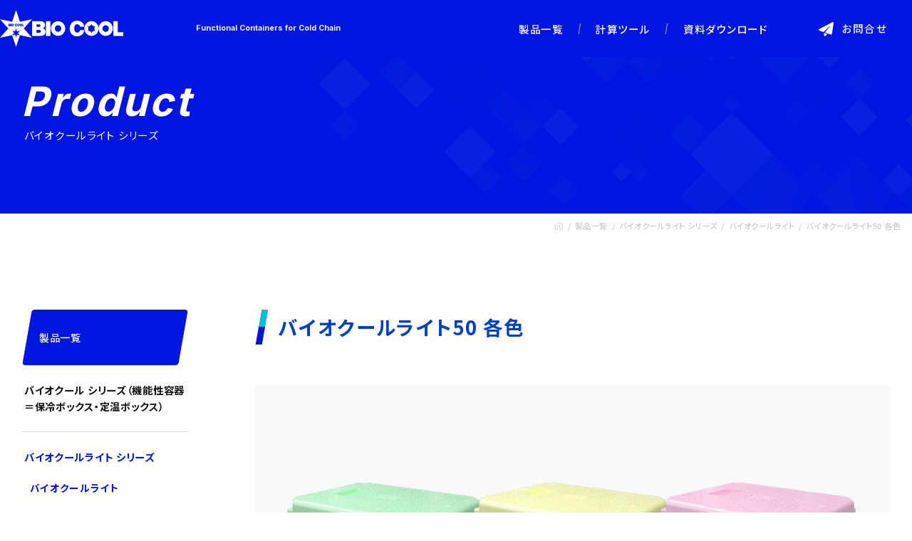

--- FILE ---
content_type: text/html; charset=UTF-8
request_url: https://www.bio-cool.net/product/biocool-light50/
body_size: 13608
content:
<!DOCTYPE html>
<html lang="ja">
<head>
<meta charset="utf-8">

<title>バイオクールライト50 各色｜バイオクール</title>
<meta name='robots' content='max-image-preview:large' />
<link rel="alternate" title="oEmbed (JSON)" type="application/json+oembed" href="https://www.bio-cool.net/wp-json/oembed/1.0/embed?url=https%3A%2F%2Fwww.bio-cool.net%2Fproduct%2Fbiocool-light50%2F" />
<link rel="alternate" title="oEmbed (XML)" type="text/xml+oembed" href="https://www.bio-cool.net/wp-json/oembed/1.0/embed?url=https%3A%2F%2Fwww.bio-cool.net%2Fproduct%2Fbiocool-light50%2F&#038;format=xml" />
<style id='wp-img-auto-sizes-contain-inline-css' type='text/css'>
img:is([sizes=auto i],[sizes^="auto," i]){contain-intrinsic-size:3000px 1500px}
/*# sourceURL=wp-img-auto-sizes-contain-inline-css */
</style>
<style id='wp-block-library-inline-css' type='text/css'>
:root{--wp-block-synced-color:#7a00df;--wp-block-synced-color--rgb:122,0,223;--wp-bound-block-color:var(--wp-block-synced-color);--wp-editor-canvas-background:#ddd;--wp-admin-theme-color:#007cba;--wp-admin-theme-color--rgb:0,124,186;--wp-admin-theme-color-darker-10:#006ba1;--wp-admin-theme-color-darker-10--rgb:0,107,160.5;--wp-admin-theme-color-darker-20:#005a87;--wp-admin-theme-color-darker-20--rgb:0,90,135;--wp-admin-border-width-focus:2px}@media (min-resolution:192dpi){:root{--wp-admin-border-width-focus:1.5px}}.wp-element-button{cursor:pointer}:root .has-very-light-gray-background-color{background-color:#eee}:root .has-very-dark-gray-background-color{background-color:#313131}:root .has-very-light-gray-color{color:#eee}:root .has-very-dark-gray-color{color:#313131}:root .has-vivid-green-cyan-to-vivid-cyan-blue-gradient-background{background:linear-gradient(135deg,#00d084,#0693e3)}:root .has-purple-crush-gradient-background{background:linear-gradient(135deg,#34e2e4,#4721fb 50%,#ab1dfe)}:root .has-hazy-dawn-gradient-background{background:linear-gradient(135deg,#faaca8,#dad0ec)}:root .has-subdued-olive-gradient-background{background:linear-gradient(135deg,#fafae1,#67a671)}:root .has-atomic-cream-gradient-background{background:linear-gradient(135deg,#fdd79a,#004a59)}:root .has-nightshade-gradient-background{background:linear-gradient(135deg,#330968,#31cdcf)}:root .has-midnight-gradient-background{background:linear-gradient(135deg,#020381,#2874fc)}:root{--wp--preset--font-size--normal:16px;--wp--preset--font-size--huge:42px}.has-regular-font-size{font-size:1em}.has-larger-font-size{font-size:2.625em}.has-normal-font-size{font-size:var(--wp--preset--font-size--normal)}.has-huge-font-size{font-size:var(--wp--preset--font-size--huge)}.has-text-align-center{text-align:center}.has-text-align-left{text-align:left}.has-text-align-right{text-align:right}.has-fit-text{white-space:nowrap!important}#end-resizable-editor-section{display:none}.aligncenter{clear:both}.items-justified-left{justify-content:flex-start}.items-justified-center{justify-content:center}.items-justified-right{justify-content:flex-end}.items-justified-space-between{justify-content:space-between}.screen-reader-text{border:0;clip-path:inset(50%);height:1px;margin:-1px;overflow:hidden;padding:0;position:absolute;width:1px;word-wrap:normal!important}.screen-reader-text:focus{background-color:#ddd;clip-path:none;color:#444;display:block;font-size:1em;height:auto;left:5px;line-height:normal;padding:15px 23px 14px;text-decoration:none;top:5px;width:auto;z-index:100000}html :where(.has-border-color){border-style:solid}html :where([style*=border-top-color]){border-top-style:solid}html :where([style*=border-right-color]){border-right-style:solid}html :where([style*=border-bottom-color]){border-bottom-style:solid}html :where([style*=border-left-color]){border-left-style:solid}html :where([style*=border-width]){border-style:solid}html :where([style*=border-top-width]){border-top-style:solid}html :where([style*=border-right-width]){border-right-style:solid}html :where([style*=border-bottom-width]){border-bottom-style:solid}html :where([style*=border-left-width]){border-left-style:solid}html :where(img[class*=wp-image-]){height:auto;max-width:100%}:where(figure){margin:0 0 1em}html :where(.is-position-sticky){--wp-admin--admin-bar--position-offset:var(--wp-admin--admin-bar--height,0px)}@media screen and (max-width:600px){html :where(.is-position-sticky){--wp-admin--admin-bar--position-offset:0px}}

/*# sourceURL=wp-block-library-inline-css */
</style><style id='wp-block-paragraph-inline-css' type='text/css'>
.is-small-text{font-size:.875em}.is-regular-text{font-size:1em}.is-large-text{font-size:2.25em}.is-larger-text{font-size:3em}.has-drop-cap:not(:focus):first-letter{float:left;font-size:8.4em;font-style:normal;font-weight:100;line-height:.68;margin:.05em .1em 0 0;text-transform:uppercase}body.rtl .has-drop-cap:not(:focus):first-letter{float:none;margin-left:.1em}p.has-drop-cap.has-background{overflow:hidden}:root :where(p.has-background){padding:1.25em 2.375em}:where(p.has-text-color:not(.has-link-color)) a{color:inherit}p.has-text-align-left[style*="writing-mode:vertical-lr"],p.has-text-align-right[style*="writing-mode:vertical-rl"]{rotate:180deg}
/*# sourceURL=https://www.bio-cool.net/wp/wp-includes/blocks/paragraph/style.min.css */
</style>
<link rel='stylesheet' id='flexible-table-block-css' href='https://www.bio-cool.net/wp/wp-content/plugins/flexible-table-block/build/style-index.css?ver=1765938088' type='text/css' media='all' />
<style id='flexible-table-block-inline-css' type='text/css'>
.wp-block-flexible-table-block-table.wp-block-flexible-table-block-table>table{width:100%;max-width:100%;border-collapse:collapse;}.wp-block-flexible-table-block-table.wp-block-flexible-table-block-table.is-style-stripes tbody tr:nth-child(odd) th{background-color:#f0f0f1;}.wp-block-flexible-table-block-table.wp-block-flexible-table-block-table.is-style-stripes tbody tr:nth-child(odd) td{background-color:#f0f0f1;}.wp-block-flexible-table-block-table.wp-block-flexible-table-block-table.is-style-stripes tbody tr:nth-child(even) th{background-color:#ffffff;}.wp-block-flexible-table-block-table.wp-block-flexible-table-block-table.is-style-stripes tbody tr:nth-child(even) td{background-color:#ffffff;}.wp-block-flexible-table-block-table.wp-block-flexible-table-block-table>table tr th,.wp-block-flexible-table-block-table.wp-block-flexible-table-block-table>table tr td{padding:0.5em;border-width:1px;border-style:solid;border-color:#000000;text-align:left;vertical-align:middle;}.wp-block-flexible-table-block-table.wp-block-flexible-table-block-table>table tr th{background-color:#f0f0f1;}.wp-block-flexible-table-block-table.wp-block-flexible-table-block-table>table tr td{background-color:#ffffff;}@media screen and (min-width:769px){.wp-block-flexible-table-block-table.is-scroll-on-pc{overflow-x:scroll;}.wp-block-flexible-table-block-table.is-scroll-on-pc table{max-width:none;align-self:self-start;}}@media screen and (max-width:768px){.wp-block-flexible-table-block-table.is-scroll-on-mobile{overflow-x:scroll;}.wp-block-flexible-table-block-table.is-scroll-on-mobile table{max-width:none;align-self:self-start;}.wp-block-flexible-table-block-table table.is-stacked-on-mobile th,.wp-block-flexible-table-block-table table.is-stacked-on-mobile td{width:100%!important;display:block;}}
/*# sourceURL=flexible-table-block-inline-css */
</style>
<style id='global-styles-inline-css' type='text/css'>
:root{--wp--preset--aspect-ratio--square: 1;--wp--preset--aspect-ratio--4-3: 4/3;--wp--preset--aspect-ratio--3-4: 3/4;--wp--preset--aspect-ratio--3-2: 3/2;--wp--preset--aspect-ratio--2-3: 2/3;--wp--preset--aspect-ratio--16-9: 16/9;--wp--preset--aspect-ratio--9-16: 9/16;--wp--preset--color--black: #000000;--wp--preset--color--cyan-bluish-gray: #abb8c3;--wp--preset--color--white: #ffffff;--wp--preset--color--pale-pink: #f78da7;--wp--preset--color--vivid-red: #cf2e2e;--wp--preset--color--luminous-vivid-orange: #ff6900;--wp--preset--color--luminous-vivid-amber: #fcb900;--wp--preset--color--light-green-cyan: #7bdcb5;--wp--preset--color--vivid-green-cyan: #00d084;--wp--preset--color--pale-cyan-blue: #8ed1fc;--wp--preset--color--vivid-cyan-blue: #0693e3;--wp--preset--color--vivid-purple: #9b51e0;--wp--preset--gradient--vivid-cyan-blue-to-vivid-purple: linear-gradient(135deg,rgb(6,147,227) 0%,rgb(155,81,224) 100%);--wp--preset--gradient--light-green-cyan-to-vivid-green-cyan: linear-gradient(135deg,rgb(122,220,180) 0%,rgb(0,208,130) 100%);--wp--preset--gradient--luminous-vivid-amber-to-luminous-vivid-orange: linear-gradient(135deg,rgb(252,185,0) 0%,rgb(255,105,0) 100%);--wp--preset--gradient--luminous-vivid-orange-to-vivid-red: linear-gradient(135deg,rgb(255,105,0) 0%,rgb(207,46,46) 100%);--wp--preset--gradient--very-light-gray-to-cyan-bluish-gray: linear-gradient(135deg,rgb(238,238,238) 0%,rgb(169,184,195) 100%);--wp--preset--gradient--cool-to-warm-spectrum: linear-gradient(135deg,rgb(74,234,220) 0%,rgb(151,120,209) 20%,rgb(207,42,186) 40%,rgb(238,44,130) 60%,rgb(251,105,98) 80%,rgb(254,248,76) 100%);--wp--preset--gradient--blush-light-purple: linear-gradient(135deg,rgb(255,206,236) 0%,rgb(152,150,240) 100%);--wp--preset--gradient--blush-bordeaux: linear-gradient(135deg,rgb(254,205,165) 0%,rgb(254,45,45) 50%,rgb(107,0,62) 100%);--wp--preset--gradient--luminous-dusk: linear-gradient(135deg,rgb(255,203,112) 0%,rgb(199,81,192) 50%,rgb(65,88,208) 100%);--wp--preset--gradient--pale-ocean: linear-gradient(135deg,rgb(255,245,203) 0%,rgb(182,227,212) 50%,rgb(51,167,181) 100%);--wp--preset--gradient--electric-grass: linear-gradient(135deg,rgb(202,248,128) 0%,rgb(113,206,126) 100%);--wp--preset--gradient--midnight: linear-gradient(135deg,rgb(2,3,129) 0%,rgb(40,116,252) 100%);--wp--preset--font-size--small: 13px;--wp--preset--font-size--medium: 20px;--wp--preset--font-size--large: 36px;--wp--preset--font-size--x-large: 42px;--wp--preset--spacing--20: 0.44rem;--wp--preset--spacing--30: 0.67rem;--wp--preset--spacing--40: 1rem;--wp--preset--spacing--50: 1.5rem;--wp--preset--spacing--60: 2.25rem;--wp--preset--spacing--70: 3.38rem;--wp--preset--spacing--80: 5.06rem;--wp--preset--shadow--natural: 6px 6px 9px rgba(0, 0, 0, 0.2);--wp--preset--shadow--deep: 12px 12px 50px rgba(0, 0, 0, 0.4);--wp--preset--shadow--sharp: 6px 6px 0px rgba(0, 0, 0, 0.2);--wp--preset--shadow--outlined: 6px 6px 0px -3px rgb(255, 255, 255), 6px 6px rgb(0, 0, 0);--wp--preset--shadow--crisp: 6px 6px 0px rgb(0, 0, 0);}:root { --wp--style--global--content-size: 950px;--wp--style--global--wide-size: 950px; }:where(body) { margin: 0; }.wp-site-blocks > .alignleft { float: left; margin-right: 2em; }.wp-site-blocks > .alignright { float: right; margin-left: 2em; }.wp-site-blocks > .aligncenter { justify-content: center; margin-left: auto; margin-right: auto; }:where(.is-layout-flex){gap: 0.5em;}:where(.is-layout-grid){gap: 0.5em;}.is-layout-flow > .alignleft{float: left;margin-inline-start: 0;margin-inline-end: 2em;}.is-layout-flow > .alignright{float: right;margin-inline-start: 2em;margin-inline-end: 0;}.is-layout-flow > .aligncenter{margin-left: auto !important;margin-right: auto !important;}.is-layout-constrained > .alignleft{float: left;margin-inline-start: 0;margin-inline-end: 2em;}.is-layout-constrained > .alignright{float: right;margin-inline-start: 2em;margin-inline-end: 0;}.is-layout-constrained > .aligncenter{margin-left: auto !important;margin-right: auto !important;}.is-layout-constrained > :where(:not(.alignleft):not(.alignright):not(.alignfull)){max-width: var(--wp--style--global--content-size);margin-left: auto !important;margin-right: auto !important;}.is-layout-constrained > .alignwide{max-width: var(--wp--style--global--wide-size);}body .is-layout-flex{display: flex;}.is-layout-flex{flex-wrap: wrap;align-items: center;}.is-layout-flex > :is(*, div){margin: 0;}body .is-layout-grid{display: grid;}.is-layout-grid > :is(*, div){margin: 0;}body{padding-top: 0px;padding-right: 0px;padding-bottom: 0px;padding-left: 0px;}a:where(:not(.wp-element-button)){text-decoration: underline;}:root :where(.wp-element-button, .wp-block-button__link){background-color: #32373c;border-width: 0;color: #fff;font-family: inherit;font-size: inherit;font-style: inherit;font-weight: inherit;letter-spacing: inherit;line-height: inherit;padding-top: calc(0.667em + 2px);padding-right: calc(1.333em + 2px);padding-bottom: calc(0.667em + 2px);padding-left: calc(1.333em + 2px);text-decoration: none;text-transform: inherit;}.has-black-color{color: var(--wp--preset--color--black) !important;}.has-cyan-bluish-gray-color{color: var(--wp--preset--color--cyan-bluish-gray) !important;}.has-white-color{color: var(--wp--preset--color--white) !important;}.has-pale-pink-color{color: var(--wp--preset--color--pale-pink) !important;}.has-vivid-red-color{color: var(--wp--preset--color--vivid-red) !important;}.has-luminous-vivid-orange-color{color: var(--wp--preset--color--luminous-vivid-orange) !important;}.has-luminous-vivid-amber-color{color: var(--wp--preset--color--luminous-vivid-amber) !important;}.has-light-green-cyan-color{color: var(--wp--preset--color--light-green-cyan) !important;}.has-vivid-green-cyan-color{color: var(--wp--preset--color--vivid-green-cyan) !important;}.has-pale-cyan-blue-color{color: var(--wp--preset--color--pale-cyan-blue) !important;}.has-vivid-cyan-blue-color{color: var(--wp--preset--color--vivid-cyan-blue) !important;}.has-vivid-purple-color{color: var(--wp--preset--color--vivid-purple) !important;}.has-black-background-color{background-color: var(--wp--preset--color--black) !important;}.has-cyan-bluish-gray-background-color{background-color: var(--wp--preset--color--cyan-bluish-gray) !important;}.has-white-background-color{background-color: var(--wp--preset--color--white) !important;}.has-pale-pink-background-color{background-color: var(--wp--preset--color--pale-pink) !important;}.has-vivid-red-background-color{background-color: var(--wp--preset--color--vivid-red) !important;}.has-luminous-vivid-orange-background-color{background-color: var(--wp--preset--color--luminous-vivid-orange) !important;}.has-luminous-vivid-amber-background-color{background-color: var(--wp--preset--color--luminous-vivid-amber) !important;}.has-light-green-cyan-background-color{background-color: var(--wp--preset--color--light-green-cyan) !important;}.has-vivid-green-cyan-background-color{background-color: var(--wp--preset--color--vivid-green-cyan) !important;}.has-pale-cyan-blue-background-color{background-color: var(--wp--preset--color--pale-cyan-blue) !important;}.has-vivid-cyan-blue-background-color{background-color: var(--wp--preset--color--vivid-cyan-blue) !important;}.has-vivid-purple-background-color{background-color: var(--wp--preset--color--vivid-purple) !important;}.has-black-border-color{border-color: var(--wp--preset--color--black) !important;}.has-cyan-bluish-gray-border-color{border-color: var(--wp--preset--color--cyan-bluish-gray) !important;}.has-white-border-color{border-color: var(--wp--preset--color--white) !important;}.has-pale-pink-border-color{border-color: var(--wp--preset--color--pale-pink) !important;}.has-vivid-red-border-color{border-color: var(--wp--preset--color--vivid-red) !important;}.has-luminous-vivid-orange-border-color{border-color: var(--wp--preset--color--luminous-vivid-orange) !important;}.has-luminous-vivid-amber-border-color{border-color: var(--wp--preset--color--luminous-vivid-amber) !important;}.has-light-green-cyan-border-color{border-color: var(--wp--preset--color--light-green-cyan) !important;}.has-vivid-green-cyan-border-color{border-color: var(--wp--preset--color--vivid-green-cyan) !important;}.has-pale-cyan-blue-border-color{border-color: var(--wp--preset--color--pale-cyan-blue) !important;}.has-vivid-cyan-blue-border-color{border-color: var(--wp--preset--color--vivid-cyan-blue) !important;}.has-vivid-purple-border-color{border-color: var(--wp--preset--color--vivid-purple) !important;}.has-vivid-cyan-blue-to-vivid-purple-gradient-background{background: var(--wp--preset--gradient--vivid-cyan-blue-to-vivid-purple) !important;}.has-light-green-cyan-to-vivid-green-cyan-gradient-background{background: var(--wp--preset--gradient--light-green-cyan-to-vivid-green-cyan) !important;}.has-luminous-vivid-amber-to-luminous-vivid-orange-gradient-background{background: var(--wp--preset--gradient--luminous-vivid-amber-to-luminous-vivid-orange) !important;}.has-luminous-vivid-orange-to-vivid-red-gradient-background{background: var(--wp--preset--gradient--luminous-vivid-orange-to-vivid-red) !important;}.has-very-light-gray-to-cyan-bluish-gray-gradient-background{background: var(--wp--preset--gradient--very-light-gray-to-cyan-bluish-gray) !important;}.has-cool-to-warm-spectrum-gradient-background{background: var(--wp--preset--gradient--cool-to-warm-spectrum) !important;}.has-blush-light-purple-gradient-background{background: var(--wp--preset--gradient--blush-light-purple) !important;}.has-blush-bordeaux-gradient-background{background: var(--wp--preset--gradient--blush-bordeaux) !important;}.has-luminous-dusk-gradient-background{background: var(--wp--preset--gradient--luminous-dusk) !important;}.has-pale-ocean-gradient-background{background: var(--wp--preset--gradient--pale-ocean) !important;}.has-electric-grass-gradient-background{background: var(--wp--preset--gradient--electric-grass) !important;}.has-midnight-gradient-background{background: var(--wp--preset--gradient--midnight) !important;}.has-small-font-size{font-size: var(--wp--preset--font-size--small) !important;}.has-medium-font-size{font-size: var(--wp--preset--font-size--medium) !important;}.has-large-font-size{font-size: var(--wp--preset--font-size--large) !important;}.has-x-large-font-size{font-size: var(--wp--preset--font-size--x-large) !important;}
/*# sourceURL=global-styles-inline-css */
</style>

<link rel='stylesheet' id='contact-form-7-css' href='https://www.bio-cool.net/wp/wp-content/plugins/contact-form-7/includes/css/styles.css?ver=6.1.4' type='text/css' media='all' />
<link rel='stylesheet' id='cf7msm_styles-css' href='https://www.bio-cool.net/wp/wp-content/plugins/contact-form-7-multi-step-module/resources/cf7msm.css?ver=4.5' type='text/css' media='all' />
<link rel='stylesheet' id='style-css' href='https://www.bio-cool.net/wp/wp-content/themes/original/common/css/style.min.css?ver=1766249210' type='text/css' media='all' />
<script type="text/javascript" src="https://www.bio-cool.net/wp/wp-includes/js/jquery/jquery.min.js?ver=3.7.1" id="jquery-core-js"></script>
<script type="text/javascript" src="https://www.bio-cool.net/wp/wp-includes/js/jquery/jquery-migrate.min.js?ver=3.4.1" id="jquery-migrate-js"></script>
<link rel="https://api.w.org/" href="https://www.bio-cool.net/wp-json/" /><link rel="alternate" title="JSON" type="application/json" href="https://www.bio-cool.net/wp-json/wp/v2/posts/617" /><link rel="canonical" href="https://www.bio-cool.net/product/biocool-light50"><meta name="description" content="COVID-19 (新型コロナウイルス)関連検体輸送に　感染性物質（病原体や検体など）の輸送に　保冷・保温輸送に【バイオクール】 カテゴリーA、カテゴリーB オーバーパック トレンドサイン株式会社">
<!-- for smartphone -->
<meta name="viewport" content="width=device-width,initial-scale=1.0,minimum-scale=1.0">
<meta name="format-detection" content="telephone=no" />

<!-- favicon -->
<link rel="apple-touch-icon" sizes="180x180" href="https://www.bio-cool.net/wp/wp-content/themes/original/common/img/apple-touch-icon.png">
<link rel="icon" type="image/png" sizes="32x32" href="https://www.bio-cool.net/wp/wp-content/themes/original/common/img/favicon-32x32.png">
<link rel="icon" type="image/png" sizes="16x16" href="https://www.bio-cool.net/wp/wp-content/themes/original/common/img/favicon-16x16.png">
<link rel="manifest" href="https://www.bio-cool.net/wp/wp-content/themes/original/common/img/site.webmanifest">
<link rel="mask-icon" href="https://www.bio-cool.net/wp/wp-content/themes/original/common/img/safari-pinned-tab.svg" color="#5bbad5">
<link rel="shortcut icon" href="https://www.bio-cool.net/wp/wp-content/themes/original/common/img/favicon.ico">
<meta name="msapplication-TileColor" content="#2b5797">
<meta name="msapplication-config" content="https://www.bio-cool.net/wp/wp-content/themes/original/common/img/browserconfig.xml">
<meta name="theme-color" content="#ffffff">
<link rel="preconnect" href="https://fonts.googleapis.com">
<link rel="preconnect" href="https://fonts.gstatic.com" crossorigin>
<link href="https://fonts.googleapis.com/css2?family=Inter:wght@600;700&family=Noto+Sans+JP:wght@400;500;700;800&display=swap" rel="stylesheet">

<!-- Global Site Tag (gtag.js) - Google Analytics -->
<script async src="https://www.googletagmanager.com/gtag/js?id=UA-107835526-3"></script>
<script>
  window.dataLayer = window.dataLayer || [];
  function gtag(){dataLayer.push(arguments);}
  gtag('js', new Date());

  gtag('config', 'UA-107835526-3');
</script>
</head>
<body>
<div class="u_page_header u_page_header_no_img">

 <div class="u_page_header_inner">

  <div class="u_page_title">
   <header>
    <span>product</span>
    <h1>
     バイオクールライト シリーズ    </h1>
   </header>
  </div>
  <!-- /.u_page_title -->

 </div>
 <!-- /.u_page_header_inner -->

</div>
<!-- /.u_page_header -->


<!------ crumb ------>
<div class="f_breadcrumb_wrap">
 <nav class="f_breadcrumb">
  <ol>
   <li><a property="item" typeof="WebPage" title="保冷・保温輸送|感染性物質(病原体や検体など)の輸送容器バイオクール｜トレンドサイン株式会社." href="https://www.bio-cool.net" class="home" data-wpel-link="internal"><span property="name" class="u_link_text"><i class="icon-home"></i></span></a><meta property="position" content="1"></li><li><a property="item" typeof="WebPage" title="製品一覧" href="https://www.bio-cool.net/product/" class="taxonomy category" data-wpel-link="internal"><span property="name" class="u_link_text">製品一覧</span></a><meta property="position" content="2"></li><li><a property="item" typeof="WebPage" title="バイオクールライト シリーズ" href="https://www.bio-cool.net/product/bio-cool-light-series/" class="taxonomy category" data-wpel-link="internal"><span property="name" class="u_link_text">バイオクールライト シリーズ</span></a><meta property="position" content="3"></li><li><a property="item" typeof="WebPage" title="バイオクールライト" href="https://www.bio-cool.net/product/bio-cool-light-series/bio-cool-light/" class="taxonomy category" data-wpel-link="internal"><span property="name" class="u_link_text">バイオクールライト</span></a><meta property="position" content="4"></li><li><span property="name" class="post post-post current-item u_link_text">バイオクールライト50 各色</span><meta property="url" content="https://www.bio-cool.net/product/biocool-light50/"><meta property="position" content="5"></li>  </ol>
 </nav>
 <!-- /.f_breadcrumb -->
</div>
<!-- /.f_breadcrumb_wrap -->


<div class="f_base_wrap">

 <div class="f_column_wrap p_product_column_wrap">

  <aside>
   <div class="f_column_side">

    <div class="u_side_bar_nav">
     <nav><ul class="u_side_bar_nav_parent"><li class="parent_current"><a href="https://www.bio-cool.net/product/" data-wpel-link="internal"><span>製品一覧</span></a><ul class="u_side_bar_nav_child"><li class=""><a href="https://www.bio-cool.net/product/bio-cool-series/" data-wpel-link="internal"><span>バイオクール シリーズ（機能性容器＝保冷ボックス・定温ボックス）</span></a><ul class="u_side_bar_nav_grandchild"><li class=""><a href="https://www.bio-cool.net/product/bio-cool-series/bio-cool/" data-wpel-link="internal"><span>バイオクール</span></a></li><li class=""><a href="https://www.bio-cool.net/product/bio-cool-series/bio-cool-carton/" data-wpel-link="internal"><span>バイオクールカートン</span></a></li><li class=""><a href="https://www.bio-cool.net/product/bio-cool-series/bio-cool-shoulder/" data-wpel-link="internal"><span>バイオクールショルダー</span></a></li><li class=""><a href="https://www.bio-cool.net/product/bio-cool-series/bio-cool-dry-shipperbio-cool-metal/" data-wpel-link="internal"><span>バイオクールメタル・バイオクールドライシッパー</span></a></li><li class=""><a href="https://www.bio-cool.net/product/bio-cool-series/bio-cool-eps/" data-wpel-link="internal"><span>バイオクールEPS</span></a></li></ul></li><li class="child_current"><a href="https://www.bio-cool.net/product/bio-cool-light-series/" data-wpel-link="internal"><span>バイオクールライト シリーズ</span></a><ul class="u_side_bar_nav_grandchild"><li class="grandchild_current"><a href="https://www.bio-cool.net/product/bio-cool-light-series/bio-cool-light/" data-wpel-link="internal"><span>バイオクールライト</span></a></li></ul></li><li class=""><a href="https://www.bio-cool.net/product/bio-cool-fresh-series/" data-wpel-link="internal"><span>バイオクールフレッシュ シリーズ</span></a><ul class="u_side_bar_nav_grandchild"><li class=""><a href="https://www.bio-cool.net/product/bio-cool-fresh-series/bio-cool-fresh-cold-insulator/" data-wpel-link="internal"><span>バイオクールフレッシュ　保冷材セット</span></a></li><li class=""><a href="https://www.bio-cool.net/product/bio-cool-fresh-series/bio-cool-fresh/" data-wpel-link="internal"><span>バイオクールフレッシュ</span></a></li><li class=""><a href="https://www.bio-cool.net/product/bio-cool-fresh-series/freezer-ice-hard/" data-wpel-link="internal"><span>フリーザーアイスハード、チルテインハード</span></a></li><li class=""><a href="https://www.bio-cool.net/product/bio-cool-fresh-series/bio-cool-fresh-option/" data-wpel-link="internal"><span>バイオクールフレッシュ用台車</span></a></li></ul></li><li class=""><a href="https://www.bio-cool.net/product/bio-cool-pallet-series/" data-wpel-link="internal"><span>バイオクールパレット シリーズ</span></a><ul class="u_side_bar_nav_grandchild"><li class=""><a href="https://www.bio-cool.net/product/bio-cool-pallet-series/bio-cool-pallet/" data-wpel-link="internal"><span>バイオクールパレット</span></a></li></ul></li><li class=""><a href="https://www.bio-cool.net/product/bio-cool-xp-carry-series/" data-wpel-link="internal"><span>バイオクールXPキャリー シリーズ</span></a><ul class="u_side_bar_nav_grandchild"><li class=""><a href="https://www.bio-cool.net/product/bio-cool-xp-carry-series/xp-carry/" data-wpel-link="internal"><span>XPキャリー</span></a></li><li class=""><a href="https://www.bio-cool.net/product/bio-cool-xp-carry-series/xp-dual-cell/" data-wpel-link="internal"><span>XPデュアルセル</span></a></li></ul></li><li class=""><a href="https://www.bio-cool.net/product/function-product/" data-wpel-link="internal"><span>機能付加製品</span></a><ul class="u_side_bar_nav_grandchild"><li class=""><a href="https://www.bio-cool.net/product/function-product/bio-cool-label/" data-wpel-link="internal"><span>ラベル</span></a></li><li class=""><a href="https://www.bio-cool.net/product/function-product/thermal-management-set/" data-wpel-link="internal"><span>温度管理セット</span></a></li><li class=""><a href="https://www.bio-cool.net/product/function-product/bio-cool-gel/" data-wpel-link="internal"><span>バイオクールジェル</span></a></li><li class=""><a href="https://www.bio-cool.net/product/function-product/cold-insulator/" data-wpel-link="internal"><span>保冷材・蓄熱材</span></a></li><li class=""><a href="https://www.bio-cool.net/product/function-product/equipment/" data-wpel-link="internal"><span>機器</span></a></li><li class=""><a href="https://www.bio-cool.net/product/function-product/bio-cool-pocket/" data-wpel-link="internal"><span>保冷材用ストレージポケット</span></a></li><li class=""><a href="https://www.bio-cool.net/product/function-product/other/" data-wpel-link="internal"><span>その他</span></a></li></ul></li><li class=""><a href="https://www.bio-cool.net/product/xp-select/" data-wpel-link="internal"><span>XPセレクト</span></a><ul class="u_side_bar_nav_grandchild"><li class=""><a href="https://www.bio-cool.net/product/xp-select/xp-select-xp-select/" data-wpel-link="internal"><span>XPセレクト</span></a></li></ul></li></ul></li></ul></nav>    </div>
    <!-- /.u_side_bar_nav -->

   </div>
   <!-- /.u_column_side -->
  </aside>

  <main>
   <div class="f_column_main">
    <article>
     <div class="p_single_wrap">

      <header>
       <h1 class="u_topic_skew">バイオクールライト50 各色</h1>
      </header>

      
       <div class="p_single_kv">
        <!-- スライド箇所-->
        <div class="swiper p_single_kv_swiper">
         <div class="swiper-wrapper">
                     <div class="swiper-slide" >
            <img src="https://www.bio-cool.net/wp/wp-content/uploads/epsl50color.gif" />           </div>
                   </div>
         <!-- /.swiper-wrapper -->
        </div>
        <!-- /.swiper p_single_kv_swiper -->

        <!-- サムネイル -->
        <div class="swiper p_single_kv_swiper_thumbs">
         <div class="swiper-wrapper">
                     <div class="swiper-slide" >
            <img src="https://www.bio-cool.net/wp/wp-content/uploads/epsl50color.gif" />           </div>
                   </div>
         <!-- /.swiper-wrapper -->
        </div>
        <!-- /.swiper p_single_kv_swiper_thumbs -->

        <div class="p_single_kv_print">
                   <figure >
           <img src="https://www.bio-cool.net/wp/wp-content/uploads/epsl50color.gif" />          </figure>
                 </div>
        <!-- /.p_single_kv_print -->
       </div>
       <!-- /.p_single_kv -->
      


      <div class="p_single_cont u_print_break_before">
       
<p></p>



<figure class="wp-block-flexible-table-block-table"><table class="has-fixed-layout"><tbody><tr><td>商品コード</td><td colspan="2">お問合せ下さい</td></tr><tr><td>価格</td><td colspan="2">お問合せ下さい</td></tr><tr><td rowspan="2">サイズ</td><td>内寸</td><td>320 x 450 x 350mm （底面 310 x 440mm）</td></tr><tr><td>外寸</td><td>450 x 580 x 485mm</td></tr><tr><td>容量</td><td colspan="2">49.06L　※ドライアイス総重量61.22kgまで</td></tr><tr><td>カラー</td><td colspan="2">グリーン、イエロー、ピンク</td></tr><tr><td>壁部厚</td><td colspan="2">65mm</td></tr><tr><td>本体重量</td><td colspan="2">約1.46kg</td></tr><tr><td>商品構成</td><td colspan="2">EPS樹脂製容器及びガス抜き機構付き蓋</td></tr><tr><td>納期</td><td colspan="2">お問合せ下さい</td></tr></tbody></table><figcaption>※梱包送料別途、税別<br>※ご購入後の返品・交換は承っておりません。サイズ等よくご確認の上ご注文下さい。<br>※素材の特性上、製品外部にへこみ・キズなどが見られることがありますが、ご使用には問題ありません。<br>※関連資料は<a href="https://www.bio-cool.net/download-document/" target="_blank" rel="noreferrer noopener" data-wpel-link="internal">こちら</a>をご覧ください。</figcaption></figure>



<p></p>
      </div>
      <!-- /.p_single_cont -->

              <section id="calculater1" class="p_calculator_cont u_print_break_before">
         <section id="tool-1186" class="p_calculator_cont u_print_break_before">

<div class="p_calculator_cont_summary">
	<h2>バイオクールライト保冷能力計算式</h2>
	
<p>冷媒や温度などからバイオクールライトで必要な冷媒の量を計算することができます。</p>
</div>

<!---------- 計算ツール ------------>
<div class="p_calculator_form_cont">


<!-- HTML部分 -->
<form id="calculator4" method="post" action="">
<input type="hidden" name="form_id" value="calculator_tools_04">

<table class="p_calculator_form_table">
<tr>
 <th><span>サイズ</span></th>
 <td>
 <select name="ParaA_c" id="ParaA_c">
    <option value="" selected>選択してください</option>
    <option value="0.2855" >バイオクールライト 10Lサイズ</option><option value="0.4703" >バイオクールライト 20Lサイズ</option><option value="0.5273" >バイオクールライト 25Lサイズ</option><option value="0.7690" >バイオクールライト 45Lサイズ</option><option value="0.8124" >バイオクールライト 50Lサイズ</option><option value="1.1042" >バイオクールライト 80Lサイズ</option></select>

</td>
</tr>
<tr>
 <th><span>使用する冷媒</span></th>
 <td>
 <select name="ParaX_c" id="ParaX_c">
    <option value="" selected>冷媒を選択してください</option>
    <option value="627.9" >ドライアイス</option>
    <option value="251.16" >-16℃保冷材</option>
    <option value="313.95" >0℃保冷材</option>
    <option value="180" >5℃蓄熱材（バイオクールジェル）</option>
    <option value="210" >5℃蓄熱材（パッサーモF5）</option>
    <option value="170" >20℃蓄熱材</option>
</select>
</td>
</tr>
 <tr>
  <th><span>平均外気温</span></th>
  <td>
  <input name="ParaC_c" type="number" id="ParaC_c" value="" /><mark>℃</mark>
  </td>
</tr>
 <tr>
  <th><span>庫内の温度</span></th>
  <td>
  <input name="ParaD_c" type="number" id="ParaD_c" value="" /><mark>℃以下</mark>
  </td>
</tr>
<tr>
  <th><span>希望する保持時間</span></th>
  <td>
  <input name="ParaB_c" type="number" id="ParaB_c" value="" /><mark>時間</mark>
  </td>
</tr>
<tr>
 <th></th>
 <td>
 <input type="submit" value="計算する">
</td>
</tr>

<tr class="p_calculator_form_table_answer">
<th>冷媒の必要量</th>
<td>

    <div class="p_calculator_form_table_answer_result">
        <span>0</span> Kg
    </div>

<div class="p_calculator_form_table_answer_notice">
 <p>※数値は保証値ではございません。目安としてご活用ください。</p>
 <p>※製品の保冷能力計算であり、内容物のサイズは考慮しておりません。</p>
</div>
</td>
</tr>
</table>

</form>

 </div>
 <!-- /.p_calculator_form_cont -->

 </section>        </section>
      
     </div>
     <!-- /.p_single_wrap -->
    </article>
   </div>
   <!-- f_column_main -->
  </main>

 </div>
 <!-- /.f_column_wrap -->

</div>
<!-- f_base_wrap -->



<!-------- f_footer_contact ------->
<div class="f_footer_contact_wrap u_print_break_before">

  <div class="f_base_wrap">

    <div class="f_footer_contact">

      <div class="f_footer_contact_title">
        <h3>お気軽にお問合せください</h3>
        <span>contact</span>
        <p>
          製品のご質問、お見積りなど、まずはお気軽にお問合せください。
        </p>
      </div>
      <!-- /.f_footer_contact_title -->

      <div class="f_footer_contact_cont">

        <a href="https://www.bio-cool.net/contact/" class="f_footer_contact_mail" data-wpel-link="internal">
          <div class="f_footer_contact_cont_inner">
            <h4>メールでお問合せ</h4>
            <p>WEBフォームからも製品のご質問<br>お見積りを承っております</p>
            <i class="icon-paper-plane"></i>
          </div>
          <!-- /.f_footer_contact_cont_inner -->
        </a>
        <!-- /.f_footer_contact_mail -->
    
        <div class="f_footer_contact_tel">
          <div class="f_footer_contact_cont_inner">
            <h4>電話・faxでお問合せ</h4>
            <ul>
              <li>tel:<a href="tel:0359375721" class="u_tel" data-wpel-link="internal">03-5937-5721</a></li>
              <li>fax:03-5937-5722</li>
            </ul>
            <span>（平日9時15分～17時45分）</span>
          </div>
        </div>
        <!-- /.f_footer_contact_tel -->

      </div>
      <!-- /.f_footer_contact_cont -->

  </div>
  <!-- /.f_footer_contact -->

  </div>
  <!-- /.f_base_wrap -->


</div>
<!-- /.f_footer_contact_wrap -->

<!-------- Footer ------->
<footer class="f_footer_cont_wrap">

  <div class="f_base_wrap f_footer_inner">

    <div class="f_footer_info">

      <a href="" class="f_footer_info_logo" data-wpel-link="internal">
        <div class="u_logo_set">
          <span class="u_logo_set_symbol">
            <svg x="0" y="0"  viewBox="0 0 209.06 241.41">
              <use class="logo_symbol" xlink:href="#logo_symbol"></use>
            </svg>
          </span>
          <span class="u_logo_set_type">
            <svg x="0" y="0"  viewBox="0 0 516.35 85.94">
              <use class="logo_type" xlink:href="#logo_type"></use>
            </svg>
          </span>
        </div>
        <!-- /.u_logo_set -->
      </a>

      <a href="https://www.trendsign.co.jp/" class="f_footer_info_corporate_link" data-wpel-link="external" target="_blank" rel="nofollow external noopener noreferrer"><span class="u_link_text_line">トレンドサイン株式会社</span><i class="icon-external-link"></i></a>
      <address>
        〒160-0023 東京都新宿区西新宿3-2-11<br>
        新宿三井ビルディング二号館10F
      </address>

    </div>
    <!-- /.f_footer_info -->

    <div class="f_footer_sub">
      <a href="https://www.bio-cool.net/privacy-policy/" data-wpel-link="internal"><span class="u_link_text_line">個人情報保護方針</span></a>
    </div>
    <!-- /.f_footer_sub -->

  </div>
  <!-- f_footer_inner -->

  <div class="f_base_wrap f_footer_copyright">
    <p>© TREND SIGN Co., Ltd.</p>
  </div>
  <!-- /.f_footer_sub -->

</footer>
<!-- f_footer_cont_wrap -->


<!-- NAV BG-->
<div id="f_body_bg" class="f_body_bg"></div><!-- /.f_body_bg -->

<!-------- Header ------->
<div class="f_header js_header">

  <div class="f_header_logo">
      <a href="https://www.bio-cool.net" data-wpel-link="internal">
        <div class="u_logo_set">
          <span class="u_logo_set_symbol">
            <svg x="0" y="0"  viewBox="0 0 209.06 241.41">
              <use class="logo_symbol" xlink:href="#logo_symbol"></use>
            </svg>
          </span>
          <span class="u_logo_set_type">
            <svg x="0" y="0"  viewBox="0 0 516.35 85.94">
              <use class="logo_type" xlink:href="#logo_type"></use>
            </svg>
          </span>
        </div>
        <!-- /.u_logo_set -->
    </a>
  </div>
  <!-- /.f_header_logo -->

    <div class="f_header_tagline">
  <p>Functional Containers for Cold Chain</p>
  </div>
  
  <div class="f_header_nav">
      <ul>
          <li><a href="https://www.bio-cool.net/product/" data-wpel-link="internal"><span>製品一覧</span></a></li>
          <li><a href="https://www.bio-cool.net/calculator-tools/" data-wpel-link="internal"><span>計算ツール</span></a></li>
          <li><a href="https://www.bio-cool.net/download-document/" data-wpel-link="internal"><span>資料ダウンロード</span></a></li>
                </ul>
  </div>
  <!-- /.f_header_nav -->

  <a href="https://www.bio-cool.net/contact/" class="f_header_contact" data-wpel-link="internal">
    <i class="icon-paper-plane"></i><span>お問合せ</span>
  </a>
  <!-- /.f_header_contact -->

</div>
<!-- /.f_header --><nav class="f_sp_header">
  <ul>
  <li><a href="https://www.bio-cool.net" data-wpel-link="internal"><i class="icon-home"></i><span>home</span></a></li>
  <li><a href="https://www.bio-cool.net/product/" data-wpel-link="internal"><img src="https://www.bio-cool.net/wp/wp-content/themes/original/common/img/herbal.svg" width="16" height="16" alt=""><span>製品</span></a></li>
  <li><a href="https://www.bio-cool.net/calculator-tools/" data-wpel-link="internal"><img src="https://www.bio-cool.net/wp/wp-content/themes/original/common/img/freezing.svg" width="16" height="16" alt=""><span>計算ツール</span></a></li>
  <li><a href="https://www.bio-cool.net/download-document/" data-wpel-link="internal"><i class="icon-document"></i><span>資料</span></a></li>
  <li><a href="https://www.bio-cool.net/contact/" data-wpel-link="internal"><i class="icon-paper-plane"></i><span>お問合せ</span></a></li>
  </ul>
</nav>
<!-- /.f_sp_header -->
<svg class="f_svg">

 <defs>
  <symbol id="logo_type" viewBox="0 0 516.35 85.94">
  <g>
   <path class="u_logo_set_color" d="m294.66,52.17c.56,8.9-4.89,18.04-8.76,21.91-8.21,8.09-19.72,11.85-31.23,11.85-28.72,0-41.72-21.66-41.72-42.29,0-21.66,14.47-43.65,41.72-43.65,12.19,0,23.82,4.33,32.26,12.99,3.42,3.53,8.13,11.74,8.13,20.08l-22.72-.02c-2.05-4.79-5.93-13.34-16.64-13.34-5.59,0-9.12,2.62-10.83,4.33-6.04,5.81-6.04,14.93-6.04,18.12,0,11.97,4.44,23.25,16.98,23.25,11.85,0,15.39-10.49,16.3-13.22l22.56-.03Z"/>
   <path class="u_logo_set_color" d="m0,3.07h47.64c5.02.23,14.36.57,20.4,6.5,3.65,3.42,5.47,8.78,5.47,13.9,0,5.93-2.51,10.94-5.7,14.14-2.16,2.16-4.22,3.08-6.84,4.33,3.31.91,6.27,1.71,9.46,4.9,4.56,4.44,5.36,9.69,5.36,13.68,0,6.04-1.82,12.31-5.93,16.41-6.04,6.16-14.36,6.38-20.63,6.61H0V3.07Zm25.3,47.53v15.62h15.96c2.28-.12,4.67-.23,6.61-2.39,1.25-1.25,2.05-3.19,2.05-5.24,0-7.52-6.84-7.86-9.23-7.98h-15.39Zm.11-30.55v13.68h14.02c2.39,0,8.32,0,8.32-6.73s-5.47-6.84-7.75-6.95h-14.59Z"/>
   <path class="u_logo_set_color" d="m78.39,3.07h25.53v80.47h-25.53V3.07Z"/>
   <path class="u_logo_set_color" d="m459.82,2.96h25.42v60.3h31.12v20.29h-56.54V2.96Z"/>
   <path class="u_logo_set_color" d="m147.17,2.79c-22.31,0-40.4,18.09-40.4,40.4s18.09,40.4,40.4,40.4,40.4-18.09,40.4-40.4S169.48,2.79,147.17,2.79Zm0,58.54c-10.02,0-18.14-8.12-18.14-18.14s8.12-18.14,18.14-18.14,18.14,8.12,18.14,18.14-8.12,18.14-18.14,18.14Z"/>
   <path class="u_logo_set_color" d="m416.91,2.79c-22.31,0-40.4,18.09-40.4,40.4s18.09,40.4,40.4,40.4,40.4-18.09,40.4-40.4S439.23,2.79,416.91,2.79Zm0,58.54c-10.02,0-18.14-8.12-18.14-18.14s8.12-18.14,18.14-18.14,18.14,8.12,18.14,18.14-8.12,18.14-18.14,18.14Z"/>
   <path class="u_logo_set_color" d="m336.39,2.79c-22.31,0-40.4,18.09-40.4,40.4s18.09,40.4,40.4,40.4,40.4-18.09,40.4-40.4S358.71,2.79,336.39,2.79Zm18.14,40.4c0,2.58-.55,5.04-1.52,7.26l5.97,6.7-9.08-1.89c-2.77,3.09-6.57,5.22-10.87,5.85l-3.08,9.32-3.12-9.46c-4-.8-7.51-2.91-10.09-5.87l-9.81,2.04,6.57-7.37c-.8-2.05-1.25-4.26-1.25-6.59,0-1.97.33-3.87.91-5.65l-6.23-6.98,8.9,1.85c2.72-3.67,6.78-6.27,11.47-7.08l2.66-8.07,2.62,7.93c5,.6,9.37,3.24,12.27,7.06l8.14-1.69-5.61,6.29c.74,1.98,1.16,4.1,1.16,6.34Z"/>
 </g>
  </symbol>
 </defs>

 <defs>
  <symbol id="logo_symbol" viewBox="0 0 209.06 241.41">
   <g>
    <path class="u_logo_set_color" d="m62.73,99.43h-3.01v3.05h3.12c.45-.02.92-.04,1.29-.47.25-.25.4-.62.4-1.02,0-1.47-1.34-1.54-1.8-1.56Z"/>
    <path class="u_logo_set_color" d="m87.11,97.98c0-1.96-1.59-3.55-3.55-3.55s-3.55,1.59-3.55,3.55,1.59,3.55,3.55,3.55,3.55-1.59,3.55-3.55Z"/>
    <path class="u_logo_set_color" d="m64.11,94.81c0-1.29-1.07-1.34-1.52-1.36h-2.86v2.67h2.74c.47,0,1.63,0,1.63-1.31Z"/>
    <path class="u_logo_set_color" d="m136.33,94.43c-1.96,0-3.55,1.59-3.55,3.55s1.59,3.55,3.55,3.55,3.55-1.59,3.55-3.55-1.59-3.55-3.55-3.55Z"/>
    <g>
      <path class="u_logo_set_color" d="m123.39,95.84c-.57-.74-1.41-1.25-2.39-1.37l-.52-1.57-.52,1.58c-.91.16-1.7.67-2.23,1.38l-1.75-.36,1.23,1.38c-.11.35-.19.71-.19,1.09,0,.45.09.89.25,1.28l-1.29,1.45,1.93-.4c.5.58,1.18.99,1.96,1.15l.61,1.85.61-1.83c.84-.12,1.57-.54,2.11-1.14l1.79.37-1.17-1.31c.19-.44.3-.91.3-1.42,0-.44-.09-.85-.23-1.23l1.1-1.24-1.6.33Z"/>
      <path class="u_logo_set_color" d="m209.06,60.35l-79.18,16.46L104.53,0l-25.35,76.8L0,60.35l53.84,60.36L0,181.07l79.18-16.46,25.36,76.81,25.34-76.81,79.18,16.46-53.83-60.36,53.83-60.36Zm-104.47,29.18c2.38,0,4.66.85,6.31,2.54.67.69,1.59,2.3,1.59,3.93h-4.44c-.4-.94-1.16-2.61-3.25-2.61-1.09,0-1.78.51-2.12.85-1.18,1.14-1.18,2.92-1.18,3.54,0,2.34.87,4.55,3.32,4.55,2.32,0,3.01-2.05,3.18-2.59h4.42c.11,1.73-.96,3.52-1.71,4.28-1.61,1.58-3.86,2.32-6.11,2.32-5.62,0-8.16-4.24-8.16-8.27,0-4.24,2.83-8.54,8.16-8.54Zm-36.15,15.05c-1.18,1.2-2.81,1.25-4.04,1.29h-9.63v-15.74h9.32c.98.04,2.81.11,3.99,1.27.71.67,1.07,1.72,1.07,2.72,0,1.16-.49,2.14-1.12,2.77-.42.42-.82.6-1.34.85.65.18,1.23.33,1.85.96.89.87,1.05,1.89,1.05,2.68,0,1.18-.36,2.41-1.16,3.21Zm6.66,1.29h-4.99v-15.74h4.99v15.74Zm.56-7.89c0-4.36,3.54-7.9,7.9-7.9s7.91,3.54,7.91,7.9-3.54,7.9-7.91,7.9-7.9-3.54-7.9-7.9Zm54.25,66.62l-19.21-4-6.15,18.64-6.15-18.64-19.21,4,13.07-14.64-13.07-14.65,19.21,3.99,6.15-18.64,6.16,18.64,19.21-3.99-13.06,14.65,13.06,14.64Zm6.42-58.72c-4.2,0-7.62-3.28-7.88-7.41-.26,4.13-3.68,7.41-7.88,7.41s-7.9-3.54-7.9-7.9,3.54-7.9,7.9-7.9,7.62,3.28,7.88,7.41c.26-4.13,3.68-7.41,7.88-7.41s7.9,3.54,7.9,7.9-3.54,7.9-7.9,7.9Zm8.39-15.78h4.97v11.8h6.09v3.97h-11.06v-15.76Z"/>
    </g>
  </g>
  </symbol>
  </defs>

  <defs>
    <symbol id="icon_tel" viewBox="0 0 512 512">
      <path d="M256,0C114.624,0,0,114.624,0,256s114.624,256,256,256s256-114.624,256-256S397.376,0,256,0z M384,400
			c-149.984,0-272-122.016-272-272c0-8.832,7.168-16,16-16h59.072c8.832,0,16,7.168,16,16c0,27.648,6.016,53.984,17.888,78.24
			c1.888,3.84,2.144,8.224,0.736,12.256c-1.376,4.032-4.32,7.328-8.16,9.184l-23.872,11.52
			c19.872,34.592,48.544,63.296,83.104,83.104l11.52-23.84c1.856-3.84,5.152-6.752,9.184-8.16c4.032-1.376,8.448-1.12,12.256,0.736
			c24.32,11.872,50.624,17.888,78.24,17.888c8.832,0,16,7.168,16,16V384H400C400,392.832,392.832,400,384,400z"/>
    </symbol>
  </defs>

  <defs>
    <symbol id="icon_fax" viewBox="0 0 512 512">
      <path clip-rule="evenodd" d="m256 16c132.548 0 240 107.451 240 240s-107.452 240-240 240-240-107.452-240-240 107.452-240 240-240zm-40.442 317.167h80.911c3.845 0 6.954-3.12 6.954-6.97 0-3.848-3.109-6.967-6.954-6.967h-80.911c-3.845 0-6.981 3.12-6.981 6.967 0 3.85 3.136 6.97 6.981 6.97zm0 28.669h80.911c3.845 0 6.954-3.12 6.954-6.967 0-3.848-3.109-6.97-6.954-6.97h-80.911c-3.845 0-6.981 3.122-6.981 6.97 0 3.847 3.136 6.967 6.981 6.967zm0-57.341h80.911c3.845 0 6.954-3.12 6.954-6.967 0-3.848-3.109-6.967-6.954-6.967h-80.911c-3.845 0-6.981 3.12-6.981 6.967s3.136 6.967 6.981 6.967zm-29.561-38.762c-4.8 0-8.726 3.932-8.726 8.751v103.428c0 4.819 3.927 8.748 8.726 8.748h140.005c4.827 0 8.754-3.93 8.754-8.748v-103.428c0-4.819-3.927-8.751-8.754-8.751zm148.759-80.434v-31.852c0-2.678-1.091-4.982-3.136-6.694l-23.316-19.398c-1.636-1.358-3.463-2.015-5.563-2.015h-116.771c-4.8 0-8.699 3.913-8.699 8.71v51.249zm-200.654 127.682h29.206v-38.497c0-12.512 10.199-22.686 22.689-22.686h140.005c12.517 0 22.689 10.175 22.689 22.686v38.497h29.233c4.8 0 8.727-3.93 8.727-8.748v-96.245c0-4.822-3.927-8.751-8.727-8.751h-243.822c-4.827 0-8.754 3.93-8.754 8.751v96.245c0 4.818 3.927 8.748 8.754 8.748z" fill-rule="evenodd"/>
    </symbol>
  </defs>
 
</svg>
<script type="speculationrules">
{"prefetch":[{"source":"document","where":{"and":[{"href_matches":"/*"},{"not":{"href_matches":["/wp/wp-*.php","/wp/wp-admin/*","/wp/wp-content/uploads/*","/wp/wp-content/*","/wp/wp-content/plugins/*","/wp/wp-content/themes/original/*","/*\\?(.+)"]}},{"not":{"selector_matches":"a[rel~=\"nofollow\"]"}},{"not":{"selector_matches":".no-prefetch, .no-prefetch a"}}]},"eagerness":"conservative"}]}
</script>
<script type="text/javascript" src="https://www.bio-cool.net/wp/wp-includes/js/dist/hooks.min.js?ver=dd5603f07f9220ed27f1" id="wp-hooks-js"></script>
<script type="text/javascript" src="https://www.bio-cool.net/wp/wp-includes/js/dist/i18n.min.js?ver=c26c3dc7bed366793375" id="wp-i18n-js"></script>
<script type="text/javascript" id="wp-i18n-js-after">
/* <![CDATA[ */
wp.i18n.setLocaleData( { 'text direction\u0004ltr': [ 'ltr' ] } );
//# sourceURL=wp-i18n-js-after
/* ]]> */
</script>
<script type="text/javascript" src="https://www.bio-cool.net/wp/wp-content/plugins/contact-form-7/includes/swv/js/index.js?ver=6.1.4" id="swv-js"></script>
<script type="text/javascript" id="contact-form-7-js-translations">
/* <![CDATA[ */
( function( domain, translations ) {
	var localeData = translations.locale_data[ domain ] || translations.locale_data.messages;
	localeData[""].domain = domain;
	wp.i18n.setLocaleData( localeData, domain );
} )( "contact-form-7", {"translation-revision-date":"2025-11-30 08:12:23+0000","generator":"GlotPress\/4.0.3","domain":"messages","locale_data":{"messages":{"":{"domain":"messages","plural-forms":"nplurals=1; plural=0;","lang":"ja_JP"},"This contact form is placed in the wrong place.":["\u3053\u306e\u30b3\u30f3\u30bf\u30af\u30c8\u30d5\u30a9\u30fc\u30e0\u306f\u9593\u9055\u3063\u305f\u4f4d\u7f6e\u306b\u7f6e\u304b\u308c\u3066\u3044\u307e\u3059\u3002"],"Error:":["\u30a8\u30e9\u30fc:"]}},"comment":{"reference":"includes\/js\/index.js"}} );
//# sourceURL=contact-form-7-js-translations
/* ]]> */
</script>
<script type="text/javascript" id="contact-form-7-js-before">
/* <![CDATA[ */
var wpcf7 = {
    "api": {
        "root": "https:\/\/www.bio-cool.net\/wp-json\/",
        "namespace": "contact-form-7\/v1"
    }
};
//# sourceURL=contact-form-7-js-before
/* ]]> */
</script>
<script type="text/javascript" src="https://www.bio-cool.net/wp/wp-content/plugins/contact-form-7/includes/js/index.js?ver=6.1.4" id="contact-form-7-js"></script>
<script type="text/javascript" id="cf7msm-js-extra">
/* <![CDATA[ */
var cf7msm_posted_data = [];
//# sourceURL=cf7msm-js-extra
/* ]]> */
</script>
<script type="text/javascript" src="https://www.bio-cool.net/wp/wp-content/plugins/contact-form-7-multi-step-module/resources/cf7msm.min.js?ver=4.5" id="cf7msm-js"></script>
<script type="text/javascript" src="https://www.bio-cool.net/wp/wp-content/themes/original/common/js/bundle.min.js?ver=1720507631" id="bundle-js"></script>
<script type="text/javascript" src="https://www.bio-cool.net/wp/wp-content/themes/original/common/js/jsmain.min.js?ver=1766249203" id="jsmain-js"></script>
<script type="text/javascript" src="https://www.bio-cool.net/wp/wp-content/themes/original/common/js/jsjquery.min.js?ver=1720507631" id="jsjquery-js"></script>
<script type="text/javascript" src="https://www.bio-cool.net/wp/wp-content/themes/original/common/js/jsother.min.js?ver=1720507631" id="jsother-js"></script>
</body>
</html>

--- FILE ---
content_type: text/css
request_url: https://www.bio-cool.net/wp/wp-content/themes/original/common/css/style.min.css?ver=1766249210
body_size: 23589
content:
:root{-ms-overflow-style:-ms-autohiding-scrollbar;overflow-y:scroll;-webkit-text-size-adjust:100%;--leading-trim:calc(0.5em - 0.5lh)}@supports not (top:1lh){:root{--leading-trim:0px}}*{letter-spacing:var(--letter-spacing);line-height:calc(.5rem + 1em);margin:0;padding:0}*,:after,:before{box-sizing:border-box}a,abbr,acronym,address,applet,article,aside,audio,b,big,blockquote,body,button,canvas,caption,center,cite,code,dd,del,details,dfn,div,dl,dt,em,embed,fieldset,figcaption,figure,footer,form,h1,h2,h3,h4,h5,h6,header,hgroup,html,i,iframe,img,ins,kbd,label,legend,li,mark,menu,nav,object,ol,output,p,picture,pre,q,ruby,s,samp,section,small,span,strike,strong,summary,table,tbody,td,tfoot,th,thead,time,tr,tt,u,ul,var,video{border:0;box-sizing:border-box;margin:0;padding:0}html{block-size:100%;-ms-overflow-style:scrollbar!important}body{-webkit-font-smoothing:antialiased;-moz-osx-font-smoothing:grayscale;font-feature-settings:"palt";min-block-size:100%;text-rendering:optimizeLegibility}:where(img,svg,video,canvas,audio,iframe,embed,object){display:block}:where(img,svg,video){block-size:auto;max-inline-size:100%}picture{display:block;font-size:0}figure,picture{line-height:0}img{border-style:none;height:auto;image-rendering:-webkit-optimize-contrast}table{border-collapse:collapse;border-spacing:0}a{color:inherit;outline:none;text-decoration:none}li{list-style:none}mark{background:none}i{font-style:normal}summary{list-style-type:none;outline:none;position:relative;-webkit-user-select:none;-moz-user-select:none;user-select:none}address{font-style:normal}input{outline:none}input[type=submit]{-webkit-appearance:none;cursor:pointer;outline:none}select,textarea{outline:none}:where(textarea){resize:vertical}@supports(resize:block){:where(textarea){resize:block}}button,input[type=email],input[type=submit],input[type=text],textarea{font-family:inherit}button{-webkit-appearance:none;-moz-appearance:none;appearance:none;border:0;border-radius:0;outline:none}:where(a[href],area,button,input,label[for],select,summary,textarea,[tabindex]:not([tabindex*="-"])){cursor:pointer;touch-action:manipulation}:where(input[type=file]){cursor:auto}:where(button,button[type],input[type=button],input[type=submit],input[type=reset]),:where(input[type=file])::-webkit-file-upload-button,:where(input[type=file])::file-selector-button{-webkit-tap-highlight-color:rgba(0,0,0,0);-webkit-touch-callout:none;text-align:center;-webkit-user-select:none;user-select:none}:where(button,button[type],input[type=button],input[type=submit],input[type=reset])[disabled]{cursor:not-allowed}h1,h2,h3,h4,h5,h6{font-weight:700;text-spacing-trim:auto;text-autospace:no-autospace}h1,h2,h3,h4,h5,h6,p{overflow-wrap:break-word}p{font-feature-settings:"palt1"}@page{margin:.3cm}:root{--swiper-theme-color:#007aff}:host{display:block;margin-left:auto;margin-right:auto;position:relative;z-index:1}.swiper{display:block;list-style:none;margin-left:auto;margin-right:auto;overflow:hidden;padding:0;position:relative;z-index:1}.swiper-vertical>.swiper-wrapper{flex-direction:column}.swiper-wrapper{box-sizing:initial;display:flex;height:100%;position:relative;transition-property:transform;transition-timing-function:var(--swiper-wrapper-transition-timing-function,initial);width:100%;z-index:1}.swiper-android .swiper-slide,.swiper-ios .swiper-slide,.swiper-wrapper{transform:translateZ(0)}.swiper-horizontal{touch-action:pan-y}.swiper-vertical{touch-action:pan-x}.swiper-slide{display:block;flex-shrink:0;height:100%;position:relative;transition-property:transform;width:100%}.swiper-slide-invisible-blank{visibility:hidden}.swiper-autoheight,.swiper-autoheight .swiper-slide{height:auto}.swiper-autoheight .swiper-wrapper{align-items:flex-start;transition-property:transform,height}.swiper-backface-hidden .swiper-slide{backface-visibility:hidden;transform:translateZ(0)}.swiper-3d.swiper-css-mode .swiper-wrapper{perspective:1200px}.swiper-3d .swiper-wrapper{transform-style:preserve-3d}.swiper-3d{perspective:1200px;.swiper-cube-shadow,.swiper-slide{transform-style:preserve-3d}}.swiper-css-mode{>.swiper-wrapper{overflow:auto;scrollbar-width:none;-ms-overflow-style:none;&::-webkit-scrollbar{display:none}}>.swiper-wrapper>.swiper-slide{scroll-snap-align:start start}&.swiper-horizontal{>.swiper-wrapper{scroll-snap-type:x mandatory}}&.swiper-vertical{>.swiper-wrapper{scroll-snap-type:y mandatory}}&.swiper-free-mode{>.swiper-wrapper{scroll-snap-type:none}>.swiper-wrapper>.swiper-slide{scroll-snap-align:none}}&.swiper-centered{>.swiper-wrapper:before{content:"";flex-shrink:0;order:9999}>.swiper-wrapper>.swiper-slide{scroll-snap-align:center center;scroll-snap-stop:always}}&.swiper-centered.swiper-horizontal{>.swiper-wrapper>.swiper-slide:first-child{margin-inline-start:var(--swiper-centered-offset-before)}>.swiper-wrapper:before{height:100%;min-height:1px;width:var(--swiper-centered-offset-after)}}&.swiper-centered.swiper-vertical{>.swiper-wrapper>.swiper-slide:first-child{margin-block-start:var(--swiper-centered-offset-before)}>.swiper-wrapper:before{height:var(--swiper-centered-offset-after);min-width:1px;width:100%}}}.swiper-3d{.swiper-slide-shadow,.swiper-slide-shadow-bottom,.swiper-slide-shadow-left,.swiper-slide-shadow-right,.swiper-slide-shadow-top{height:100%;left:0;pointer-events:none;position:absolute;top:0;width:100%;z-index:10}.swiper-slide-shadow{background:#00000026}.swiper-slide-shadow-left{background-image:linear-gradient(270deg,#00000080,#0000)}.swiper-slide-shadow-right{background-image:linear-gradient(90deg,#00000080,#0000)}.swiper-slide-shadow-top{background-image:linear-gradient(0deg,#00000080,#0000)}.swiper-slide-shadow-bottom{background-image:linear-gradient(180deg,#00000080,#0000)}}.swiper-lazy-preloader{border:4px solid var(--swiper-preloader-color,var(--swiper-theme-color));border-radius:50%;border-top:4px solid #0000;box-sizing:border-box;height:42px;left:50%;margin-left:-21px;margin-top:-21px;position:absolute;top:50%;transform-origin:50%;width:42px;z-index:10}.swiper-watch-progress .swiper-slide-visible,.swiper:not(.swiper-watch-progress){.swiper-lazy-preloader{animation:swiper-preloader-spin 1s linear infinite}}.swiper-lazy-preloader-white{--swiper-preloader-color:#fff}.swiper-lazy-preloader-black{--swiper-preloader-color:#000}@keyframes swiper-preloader-spin{0%{transform:rotate(0deg)}to{transform:rotate(1turn)}}.swiper-virtual .swiper-slide{-webkit-backface-visibility:hidden;transform:translateZ(0)}.swiper-virtual.swiper-css-mode{.swiper-wrapper:after{content:"";left:0;pointer-events:none;position:absolute;top:0}}.swiper-virtual.swiper-css-mode.swiper-horizontal{.swiper-wrapper:after{height:1px;width:var(--swiper-virtual-size)}}.swiper-virtual.swiper-css-mode.swiper-vertical{.swiper-wrapper:after{height:var(--swiper-virtual-size);width:1px}}:root{--swiper-navigation-size:44px}.swiper-button-next,.swiper-button-prev{align-items:center;color:var(--swiper-navigation-color,var(--swiper-theme-color));cursor:pointer;display:flex;height:var(--swiper-navigation-size);justify-content:center;position:absolute;width:var(--swiper-navigation-size);z-index:10;&.swiper-button-disabled{cursor:auto;opacity:.35;pointer-events:none}&.swiper-button-hidden{cursor:auto;opacity:0;pointer-events:none}.swiper-navigation-disabled &{display:none!important}svg{fill:currentColor;height:100%;object-fit:contain;pointer-events:none;transform-origin:center;width:100%}}.swiper-button-lock{display:none}.swiper-button-next,.swiper-button-prev{margin-top:calc(0px - var(--swiper-navigation-size)/2);top:var(--swiper-navigation-top-offset,50%)}.swiper-button-prev{left:var(--swiper-navigation-sides-offset,4px);right:auto;.swiper-navigation-icon{transform:rotate(180deg)}}.swiper-button-next{left:auto;right:var(--swiper-navigation-sides-offset,4px)}.swiper-horizontal{.swiper-button-next,.swiper-button-prev,~.swiper-button-next,~.swiper-button-prev{margin-left:0;margin-top:calc(0px - var(--swiper-navigation-size)/2);top:var(--swiper-navigation-top-offset,50%)}&.swiper-rtl .swiper-button-next,&.swiper-rtl~.swiper-button-next,&~.swiper-button-prev,.swiper-button-prev{left:var(--swiper-navigation-sides-offset,4px);right:auto}&.swiper-rtl .swiper-button-prev,&.swiper-rtl~.swiper-button-prev,&~.swiper-button-next,.swiper-button-next{left:auto;right:var(--swiper-navigation-sides-offset,4px)}&.swiper-rtl .swiper-button-next,&.swiper-rtl~.swiper-button-next,&~.swiper-button-prev,.swiper-button-prev{.swiper-navigation-icon{transform:rotate(180deg)}}&.swiper-rtl .swiper-button-prev,&.swiper-rtl~.swiper-button-prev{.swiper-navigation-icon{transform:rotate(0deg)}}}.swiper-vertical{.swiper-button-next,.swiper-button-prev,~.swiper-button-next,~.swiper-button-prev{left:var(--swiper-navigation-top-offset,50%);margin-left:calc(0px - var(--swiper-navigation-size)/2);margin-top:0;right:auto}.swiper-button-prev,~.swiper-button-prev{bottom:auto;top:var(--swiper-navigation-sides-offset,4px);.swiper-navigation-icon{transform:rotate(-90deg)}}.swiper-button-next,~.swiper-button-next{bottom:var(--swiper-navigation-sides-offset,4px);top:auto;.swiper-navigation-icon{transform:rotate(90deg)}}}.swiper-pagination{position:absolute;text-align:center;transform:translateZ(0);transition:opacity .3s;z-index:10;&.swiper-pagination-hidden{opacity:0}&.swiper-pagination-disabled,.swiper-pagination-disabled>&{display:none!important}}.swiper-horizontal>.swiper-pagination-bullets,.swiper-pagination-bullets.swiper-pagination-horizontal,.swiper-pagination-custom,.swiper-pagination-fraction{bottom:var(--swiper-pagination-bottom,8px);left:0;top:var(--swiper-pagination-top,auto);width:100%}.swiper-pagination-bullets-dynamic{font-size:0;overflow:hidden;.swiper-pagination-bullet{position:relative;transform:scale(.33)}.swiper-pagination-bullet-active,.swiper-pagination-bullet-active-main{transform:scale(1)}.swiper-pagination-bullet-active-prev{transform:scale(.66)}.swiper-pagination-bullet-active-prev-prev{transform:scale(.33)}.swiper-pagination-bullet-active-next{transform:scale(.66)}.swiper-pagination-bullet-active-next-next{transform:scale(.33)}}.swiper-pagination-bullet{background:var(--swiper-pagination-bullet-inactive-color,#000);border-radius:var(--swiper-pagination-bullet-border-radius,50%);display:inline-block;height:var(--swiper-pagination-bullet-height,var(--swiper-pagination-bullet-size,8px));opacity:var(--swiper-pagination-bullet-inactive-opacity,.2);width:var(--swiper-pagination-bullet-width,var(--swiper-pagination-bullet-size,8px));button&{appearance:none;border:none;box-shadow:none;margin:0;padding:0}.swiper-pagination-clickable &{cursor:pointer}&:only-child{display:none!important}}.swiper-pagination-bullet-active{background:var(--swiper-pagination-color,var(--swiper-theme-color));opacity:var(--swiper-pagination-bullet-opacity,1)}.swiper-pagination-vertical.swiper-pagination-bullets,.swiper-vertical>.swiper-pagination-bullets{left:var(--swiper-pagination-left,auto);right:var(--swiper-pagination-right,8px);top:50%;transform:translate3d(0,-50%,0);.swiper-pagination-bullet{display:block;margin:var(--swiper-pagination-bullet-vertical-gap,6px) 0}&.swiper-pagination-bullets-dynamic{top:50%;transform:translateY(-50%);width:8px;.swiper-pagination-bullet{display:inline-block;transition:transform .2s,top .2s}}}.swiper-horizontal>.swiper-pagination-bullets,.swiper-pagination-horizontal.swiper-pagination-bullets{.swiper-pagination-bullet{margin:0 var(--swiper-pagination-bullet-horizontal-gap,4px)}&.swiper-pagination-bullets-dynamic{left:50%;transform:translateX(-50%);white-space:nowrap;.swiper-pagination-bullet{transition:transform .2s,left .2s}}}.swiper-horizontal.swiper-rtl>.swiper-pagination-bullets-dynamic .swiper-pagination-bullet{transition:transform .2s,right .2s}.swiper-pagination-fraction{color:var(--swiper-pagination-fraction-color,inherit)}.swiper-pagination-progressbar{background:var(--swiper-pagination-progressbar-bg-color,#00000040);position:absolute;.swiper-pagination-progressbar-fill{background:var(--swiper-pagination-color,var(--swiper-theme-color));height:100%;left:0;position:absolute;top:0;transform:scale(0);transform-origin:left top;width:100%}.swiper-rtl & .swiper-pagination-progressbar-fill{transform-origin:right top}&.swiper-pagination-horizontal,&.swiper-pagination-vertical.swiper-pagination-progressbar-opposite,.swiper-horizontal>&,.swiper-vertical>&.swiper-pagination-progressbar-opposite{height:var(--swiper-pagination-progressbar-size,4px);left:0;top:0;width:100%}&.swiper-pagination-horizontal.swiper-pagination-progressbar-opposite,&.swiper-pagination-vertical,.swiper-horizontal>&.swiper-pagination-progressbar-opposite,.swiper-vertical>&{height:100%;left:0;top:0;width:var(--swiper-pagination-progressbar-size,4px)}}.swiper-pagination-lock{display:none}.swiper-scrollbar{background:var(--swiper-scrollbar-bg-color,#0000001a);border-radius:var(--swiper-scrollbar-border-radius,10px);position:relative;touch-action:none;&.swiper-scrollbar-disabled,.swiper-scrollbar-disabled>&{display:none!important}&.swiper-scrollbar-horizontal,.swiper-horizontal>&{bottom:var(--swiper-scrollbar-bottom,4px);height:var(--swiper-scrollbar-size,4px);left:var(--swiper-scrollbar-sides-offset,1%);position:absolute;top:var(--swiper-scrollbar-top,auto);width:calc(100% - var(--swiper-scrollbar-sides-offset, 1%)*2);z-index:50}&.swiper-scrollbar-vertical,.swiper-vertical>&{height:calc(100% - var(--swiper-scrollbar-sides-offset, 1%)*2);left:var(--swiper-scrollbar-left,auto);position:absolute;right:var(--swiper-scrollbar-right,4px);top:var(--swiper-scrollbar-sides-offset,1%);width:var(--swiper-scrollbar-size,4px);z-index:50}}.swiper-scrollbar-drag{background:var(--swiper-scrollbar-drag-bg-color,#00000080);border-radius:var(--swiper-scrollbar-border-radius,10px);height:100%;left:0;position:relative;top:0;width:100%}.swiper-scrollbar-cursor-drag{cursor:move}.swiper-scrollbar-lock{display:none}.swiper-zoom-container{align-items:center;display:flex;height:100%;justify-content:center;text-align:center;width:100%;>canvas,>img,>svg{max-height:100%;max-width:100%;object-fit:contain}}.swiper-slide-zoomed{cursor:move;touch-action:none}.swiper .swiper-notification{left:0;opacity:0;pointer-events:none;position:absolute;top:0;z-index:-1000}.swiper-free-mode>.swiper-wrapper{margin:0 auto;transition-timing-function:ease-out}.swiper-grid>.swiper-wrapper{flex-wrap:wrap}.swiper-grid-column>.swiper-wrapper{flex-direction:column;flex-wrap:wrap}.swiper-fade{&.swiper-free-mode{.swiper-slide{transition-timing-function:ease-out}}.swiper-slide{pointer-events:none;transition-property:opacity;.swiper-slide{pointer-events:none}}.swiper-slide-active{pointer-events:auto;& .swiper-slide-active{pointer-events:auto}}}.swiper.swiper-cube{overflow:visible}.swiper-cube{.swiper-slide{backface-visibility:hidden;height:100%;pointer-events:none;transform-origin:0 0;visibility:hidden;width:100%;z-index:1;.swiper-slide{pointer-events:none}}&.swiper-rtl .swiper-slide{transform-origin:100% 0}.swiper-slide-active{&,& .swiper-slide-active{pointer-events:auto}}.swiper-slide-active,.swiper-slide-next,.swiper-slide-prev{pointer-events:auto;visibility:visible}.swiper-cube-shadow{bottom:0;height:100%;left:0;opacity:.6;position:absolute;width:100%;z-index:0;&:before{background:#000;bottom:0;content:"";filter:blur(50px);left:0;position:absolute;right:0;top:0}}}.swiper-cube{.swiper-slide-next+.swiper-slide{pointer-events:auto;visibility:visible}}.swiper-cube{.swiper-slide-shadow-cube.swiper-slide-shadow-bottom,.swiper-slide-shadow-cube.swiper-slide-shadow-left,.swiper-slide-shadow-cube.swiper-slide-shadow-right,.swiper-slide-shadow-cube.swiper-slide-shadow-top{backface-visibility:hidden;z-index:0}}.swiper.swiper-flip{overflow:visible}.swiper-flip{.swiper-slide{backface-visibility:hidden;pointer-events:none;z-index:1;.swiper-slide{pointer-events:none}}.swiper-slide-active{&,& .swiper-slide-active{pointer-events:auto}}}.swiper-flip{.swiper-slide-shadow-flip.swiper-slide-shadow-bottom,.swiper-slide-shadow-flip.swiper-slide-shadow-left,.swiper-slide-shadow-flip.swiper-slide-shadow-right,.swiper-slide-shadow-flip.swiper-slide-shadow-top{backface-visibility:hidden;z-index:0}}.swiper-creative{.swiper-slide{backface-visibility:hidden;overflow:hidden;transition-property:transform,opacity,height}}.swiper.swiper-cards{overflow:visible}.swiper-cards{.swiper-slide{backface-visibility:hidden;overflow:hidden;transform-origin:center bottom}}.u_topic_line{color:#0015e0;font-size:var(--13px);font-weight:700;--letter-spacing:0;border-bottom:1px solid #0015e0;padding-bottom:.75em;width:-moz-fit-content;width:fit-content}@media print{.u_topic_line{font-size:var(--p_font_size_s)}}.u_topic_en_s{color:#0015e0;display:block;font-family:Inter,sans-serif;font-size:clamp(2rem,1.7827102804rem + .4672897196vw,2.25rem);font-style:italic;font-weight:800;letter-spacing:0;margin-top:12px;text-transform:capitalize}.u_page_header{width:100%}.u_page_header:before{background-color:#0015e0;content:"";display:block;height:min(22vw + 4.375em,430px);position:absolute;top:0;width:100%}@media screen and (max-width:743px){.u_page_header:before{height:min(22vw + 4.375em,144px)}}@media print{.u_page_header:before{background-color:transparent;display:none}}.u_page_header_inner{padding-top:4.375em;position:relative}@media screen and (max-width:743px){.u_page_header_inner{display:grid;grid-template-columns:50% 50%;padding-top:1.5em}}@media print{.u_page_header_inner{padding-top:0}}.u_page_title_img{margin-left:auto;position:relative;width:68.38%;z-index:3}.u_page_title_img figure img{margin-left:auto;min-width:480px;width:min(100%,1360px)}@media screen and (max-width:743px){.u_page_title_img{grid-area:1/2/2/3;overflow:hidden;width:100%}.u_page_title_img figure img{min-width:320px}}@media print{.u_page_title_img{display:none}}.u_page_title{color:#fff;left:50%;margin:auto;padding:1.125vw 30px 0;position:absolute;transform:translateX(-50%);width:min(100%,1360px);z-index:3}.u_page_title span{color:unset;font-family:Inter,sans-serif;font-size:clamp(2.625rem,1.3212616822rem + 2.8037383178vw,4.125rem);font-style:italic;font-weight:700;text-transform:capitalize}.u_page_title h1{color:unset;font-size:clamp(.75rem,.5327102804rem + .4672897196vw,1rem);font-weight:400;margin-top:.25em;text-indent:.25em}@media screen and (max-width:743px){.u_page_title{grid-area:1/1/2/2;padding:0 0 0 1em}.u_page_title span{font-size:clamp(1.8666666667rem,1.3653611836rem + 2.088772846vw,2.4rem);white-space:nowrap}.u_page_title h1{font-size:clamp(.6666666667rem,.4786771105rem + .7832898172vw,.8666666667rem);margin-top:0}}@media print{.u_page_title{left:0;padding:1.125vw 30px 0;position:relative;transform:translateX(0)}.u_page_title span{color:#0015e0;font-size:var(--p_font_size_en_xl)}.u_page_title h1{color:#0015e0;font-size:var(--p_font_size_s)}}.u_page_header_no_img{height:min(22vw + 4.375em,220px)}.u_page_header_no_img:before{background-color:#0015e0;background-image:url(../img/page-header-img.png);background-position:100% 100%;background-repeat:no-repeat;content:"";display:block;height:min(22vw + 4.375em,300px);position:absolute;top:0;width:100%}.u_page_header_no_img .u_page_header_inner{padding-top:1em}.u_page_header_no_img .u_page_title_img{display:none}@media screen and (max-width:1023px){.u_page_header_no_img{height:min(20vw,220px)}}@media screen and (max-width:743px){.u_page_header_no_img{height:26vw}}@media print{.u_page_header_no_img{height:auto}.u_page_header_no_img:before{background-color:transparent;background-image:none;height:auto}.u_page_header_no_img .u_page_header_inner{padding-top:0}}.u_page_discription{margin-top:5em}.u_page_discription p{font-size:clamp(.9375rem,.7745327103rem + .3504672897vw,1.125rem);font-weight:600;line-height:1.8;--letter-spacing:0.1em;text-align:center}@media screen and (max-width:743px){.u_page_discription{margin-top:2em}.u_page_discription p{font-size:var(--15px);text-align:left}}@media print{.u_page_discription{margin-top:10mm}.u_page_discription p{font-size:var(--p_font_size_m);text-align:left}}.u_a_page_discription p{text-align:left}.u_topic_skew{color:#0041c3;font-size:clamp(1.25rem,.5981308411rem + 1.4018691589vw,2rem);line-height:1.8;--letter-spacing:0.05em;padding-left:1.15em;position:relative;white-space:wrap}.u_topic_skew:after{background:linear-gradient(180deg,#03bfd0 50%,#0317d3 0);content:"";display:block;height:100%;left:5px;position:absolute;top:0;transform:skewX(-10deg);width:.3125em}@media print{.u_topic_skew{font-size:var(--p_font_size_l)}.u_topic_skew:after{-webkit-print-color-adjust:exact;color-adjust:exact}}.u_side_bar_nav{position:sticky;top:110px}.u_side_bar_nav_header{padding:1.75em 0;position:relative;width:100%}.u_side_bar_nav_header:after{background-color:#0015e0;border-radius:4px;content:"";display:block;height:100%;margin-left:8px;position:absolute;top:0;transform:skewX(-10deg);width:calc(100% - 16px)}.u_side_bar_nav_header span{color:#fff;font-size:clamp(.8125rem,.7038551402rem + .2336448598vw,.9375rem);font-weight:500;padding-left:1.75em;position:relative;z-index:2}.u_side_bar_nav ul.u_side_bar_nav_parent>li a{display:block;padding:1.5em 0 1.5em .25em}.u_side_bar_nav ul.u_side_bar_nav_parent>li a span{font-size:clamp(.8125rem,.7038551402rem + .2336448598vw,.9375rem);font-weight:700;transition:all .3s}.u_side_bar_nav ul.u_side_bar_nav_parent>li a:focus span{color:#0015e0}@media(hover:hover)and (pointer:fine){.u_side_bar_nav ul.u_side_bar_nav_parent>li a:hover span{color:#0015e0}}.u_side_bar_nav ul.u_side_bar_nav_parent li.parent_current>a{padding:1.75em 0;pointer-events:none;position:relative;width:100%}.u_side_bar_nav ul.u_side_bar_nav_parent li.parent_current>a:after{background-color:#0015e0;border-radius:4px;content:"";display:block;height:100%;margin-left:8px;position:absolute;top:0;transform:skewX(-10deg);width:calc(100% - 16px)}.u_side_bar_nav ul.u_side_bar_nav_parent li.parent_current>a span{color:#fff;font-size:clamp(.8125rem,.7038551402rem + .2336448598vw,.9375rem);font-weight:500;padding-left:1.75em;position:relative;z-index:2}.u_side_bar_nav ul.u_side_bar_nav_parent li.child_current>a{padding:1.5em 0 .75em .25em}.u_side_bar_nav ul.u_side_bar_nav_parent li.child_current>a span{color:#0015e0;font-weight:700}.u_side_bar_nav ul.u_side_bar_nav_parent li.child_current ul.u_side_bar_nav_grandchild{display:block;padding-bottom:1em}.u_side_bar_nav ul.u_side_bar_nav_child>li{border-bottom:1px solid #d8dcdf}.u_side_bar_nav ul.u_side_bar_nav_child>li:last-of-type ul li{display:none!important}.u_side_bar_nav ul.u_side_bar_nav_grandchild{display:none}.u_side_bar_nav ul.u_side_bar_nav_grandchild li a{padding:.55em 0 .55em .75em}.u_side_bar_nav ul.u_side_bar_nav_grandchild li a span{font-size:clamp(.8125rem,.7581775701rem + .1168224299vw,.875rem);font-weight:500}.u_side_bar_nav ul.u_side_bar_nav_grandchild li a:focus span{color:#0015e0}@media(hover:hover)and (pointer:fine){.u_side_bar_nav ul.u_side_bar_nav_grandchild li a:hover span{color:#0015e0}}.u_side_bar_nav ul.u_side_bar_nav_grandchild li.grandchild_current>a{padding:.55em 0 .55em .75em}.u_side_bar_nav ul.u_side_bar_nav_grandchild li.grandchild_current>a span{color:#0015e0;font-weight:700}@media screen and (max-width:743px){.u_side_bar_nav{position:relative;top:0}.u_side_bar_nav_header{display:none}.u_side_bar_nav li.parent_current>a{display:none!important}.u_side_bar_nav ul.u_side_bar_nav_child{display:flex;overflow-x:auto}.u_side_bar_nav ul.u_side_bar_nav_child::-webkit-scrollbar-track{background-color:transparent}.u_side_bar_nav ul.u_side_bar_nav_child::-webkit-scrollbar{height:clamp(6px,2.1333333333vw,4px);width:clamp(60px,21.3333333333vw,80px)}.u_side_bar_nav ul.u_side_bar_nav_child::-webkit-scrollbar-thumb{background:#0317d3;border-radius:20px}.u_side_bar_nav ul.u_side_bar_nav_child li{border:none;padding:0 1em;position:relative}.u_side_bar_nav ul.u_side_bar_nav_child li:nth-of-type(n+2):before{color:#d5d8da;content:"|";font-weight:400;left:0;position:absolute;top:1.5em;transform:skewX(-14deg)}.u_side_bar_nav ul.u_side_bar_nav_child li a span{white-space:nowrap}.u_side_bar_nav ul.u_side_bar_nav_child li.child_current ul.u_side_bar_nav_grandchild{display:none}}.u_link_text{background-image:linear-gradient(#75787a,#75787a);background-position:100% 100%;background-repeat:no-repeat;background-size:0 1px;transition:color .6s,background-size .6s cubic-bezier(.21,.6,.35,1)}a:hover .u_link_text{background-position:0 100%;background-size:100% 1px}.u_link_text_line{display:block;font-weight:500;overflow:hidden;padding-bottom:.1em;position:relative;width:-moz-fit-content;width:fit-content}.u_link_text_line:after{background:linear-gradient(90deg,#f0f7ff 40%,hsla(0,0%,100%,0) 0,hsla(0,0%,100%,0) 50%,#d9eaff 0);bottom:0;content:"";height:1px;left:-150%;position:absolute;width:250%}.u_link_text_line:hover:after{animation-duration:.8s;animation-fill-mode:both;animation-name:link_line}@keyframes link_line{0%{left:-150%}to{left:0}}.u_btn_box{align-items:center;background-color:#fff;border-radius:4px;color:#0015e0;display:flex;font-size:clamp(.8125rem,.7038551402rem + .2336448598vw,.9375rem);font-weight:700;justify-content:center;overflow:hidden;padding:1.25em;position:relative;text-align:center;transform:skewX(-10deg);transition:all .35s;width:180px}.u_btn_box:after,.u_btn_box:before{background:#135fee;content:"";height:100%;left:-100%;position:absolute;top:0;transition:all .3s;width:100%;z-index:-1}.u_btn_box:before{opacity:.7}.u_btn_box:after{transition-delay:.2s}.u_btn_box em{display:inline-block;font-style:normal;line-height:1;transform:skewX(10deg)}.u_btn_box i{font-size:clamp(1.125rem,.7990654206rem + .7009345794vw,1.5rem);line-height:1;position:absolute;right:4px}.u_btn_box:focus{color:#fff}.u_btn_box:focus:after,.u_btn_box:focus:before{left:0}@media(hover:hover)and (pointer:fine){.u_btn_box:hover{color:#fff}.u_btn_box:hover:after,.u_btn_box:hover:before{left:0}}@media print{.u_btn_box{display:none}}.u_btn_box_blue{align-items:center;background-color:#0015e0;border-radius:4px;color:#fff;display:flex;font-size:clamp(.8125rem,.7038551402rem + .2336448598vw,.9375rem);font-weight:700;justify-content:center;overflow:hidden;padding:1.25em;position:relative;text-align:center;transform:skewX(-10deg);transition:all .35s;width:180px}.u_btn_box_blue:after,.u_btn_box_blue:before{background:#0052f5;content:"";height:100%;left:-100%;position:absolute;top:0;transition:all .3s;width:100%;z-index:-1}.u_btn_box_blue:before{opacity:.5}.u_btn_box_blue:after{transition-delay:.2s}.u_btn_box_blue em{display:inline-block;font-style:normal;line-height:1;transform:skewX(10deg)}.u_btn_box_blue i{font-size:clamp(1.125rem,.7990654206rem + .7009345794vw,1.5rem);line-height:1;position:absolute;right:4px}.u_btn_box_blue:focus{color:#fff}.u_btn_box_blue:focus:after,.u_btn_box_blue:focus:before{left:0}@media(hover:hover)and (pointer:fine){.u_btn_box_blue:hover{color:#fff}.u_btn_box_blue:hover:after,.u_btn_box_blue:hover:before{left:0}}@media print{.u_btn_box_blue{display:none}}.u_btn_blur{--border_color:#d5d8da;--bg_color:#0041c3;background-color:#fff;border:1px solid var(--border_color);border-radius:15px;color:#0041c3;font-variation-settings:"wght" 600;letter-spacing:0;line-height:1;overflow:hidden;padding:.75em 1.1em .85em 1.2em;position:relative;width:-moz-fit-content;width:fit-content}.u_btn_blur,.u_btn_blur:after{display:block;transition:all .6s ease}.u_btn_blur:after{background-color:var(--bg_color);border-radius:100%;content:"";height:0;left:50%;opacity:.5;position:absolute;top:50%;transform:translate(-50%,-50%);width:0;z-index:-1}.u_btn_blur:focus{background-color:transparent;color:#fff}.u_btn_blur:focus:after{height:300px;opacity:1;width:300px}@media(hover:hover)and (pointer:fine){.u_btn_blur:hover{background-color:transparent;color:#fff}.u_btn_blur:hover:after{height:300px;opacity:1;width:300px}}.u_logo_set{align-items:center;display:flex;gap:6px;width:min(100%,185px)}.u_logo_set_symbol{fill:#fff;width:min(100%,45px)}.u_logo_set_type{fill:#fff;width:min(100%,128px)}@media screen and (max-width:1023px){.u_logo_set{height:34px;width:auto}.u_logo_set_symbol{width:min(100%,34px)}.u_logo_set_type{width:min(100%,100px)}}@media print{.u_logo_set{width:50mm}.u_logo_set_symbol{fill:#0317d3;width:min(100%,45px)}.u_logo_set_type{fill:#0317d3;width:min(100%,128px)}.u_print_break_after{-moz-column-break-after:page;break-after:page}.u_print_break_before{-moz-column-break-before:page;break-before:page}}.u_tel{pointer-events:none}@media screen and (max-width:745px){.u_tel{pointer-events:auto}}.u_line_w{background:linear-gradient(90deg,#03bfd0 50%,#0015e0 0);border-radius:2px;display:block;height:8px;margin:1.5em auto;transform:skewX(-14deg);width:60px}@media screen and (max-width:1023px){.u_scroll_icon:before{align-items:center;animation:scroll_tap 3s infinite;background:rgba(0,75,137,.1);border-radius:50%;color:#0015e0;content:"";display:flex;font-family:icomoon;font-size:2.4em;height:80px;justify-content:center;left:calc(50vw - 40px);position:absolute;top:25%;transform:translate(50vw);width:80px;z-index:2}}@keyframes scroll_tap{0%,to{transform:translateX(0)}50%{transform:translateX(-20px)}}.u_form h4{font-size:clamp(.9375rem,.8288551402rem + .2336448598vw,1.0625rem);font-weight:700;margin:2.5em 0 .75em .15em}.u_form h4:after{color:#e81997;content:"（必須）";font-size:77%;font-weight:500;margin-left:.25em}.u_form h4.any:after{display:none}.u_form h4:first-of-type{margin-top:0}.u_form input[type=email],.u_form input[type=number],.u_form input[type=tel],.u_form input[type=text],.u_form textarea{background-color:#f9f9fa;border:1px solid #bfc3c6;border-radius:8px;font-family:segoe ui,Noto Sans JP,YuGothic,游ゴシック,Hiragino Kaku Gothic ProN,Hiragino Sans,Meiryo,sans-serif;font-size:clamp(.9375rem,.7745327103rem + .3504672897vw,1.125rem);outline:none;padding:1.25em;transition:all .6s ease;width:100%}.u_form input[type=email]:focus,.u_form input[type=number]:focus,.u_form input[type=tel]:focus,.u_form input[type=text]:focus,.u_form textarea:focus{background-color:#fff;border:1px solid #0015e0;box-shadow:0 1px 0 rgba(17,17,26,.1),0 0 20px rgba(17,17,26,.1)}.u_form input[type=email]:focus::-moz-placeholder,.u_form input[type=number]:focus::-moz-placeholder,.u_form input[type=tel]:focus::-moz-placeholder,.u_form input[type=text]:focus::-moz-placeholder,.u_form textarea:focus::-moz-placeholder{color:#fff}.u_form input[type=email]:focus::placeholder,.u_form input[type=number]:focus::placeholder,.u_form input[type=tel]:focus::placeholder,.u_form input[type=text]:focus::placeholder,.u_form textarea:focus::placeholder{color:#fff}.u_form input[type=email]::-moz-placeholder,.u_form input[type=number]::-moz-placeholder,.u_form input[type=tel]::-moz-placeholder,.u_form input[type=text]::-moz-placeholder,.u_form textarea::-moz-placeholder{color:#bfc3c6;-moz-transition:all .3s ease;transition:all .3s ease}.u_form input[type=email]::placeholder,.u_form input[type=number]::placeholder,.u_form input[type=tel]::placeholder,.u_form input[type=text]::placeholder,.u_form textarea::placeholder{color:#bfc3c6;transition:all .3s ease}.u_form input[type=submit]{background-color:transparent;background-image:url("[data-uri]");background-position:calc(50% + 3.25em) 50%;background-repeat:no-repeat;background-size:20px;border:none;color:#fff;font-family:segoe ui,Noto Sans JP,YuGothic,游ゴシック,Hiragino Kaku Gothic ProN,Hiragino Sans,Meiryo,sans-serif;font-size:clamp(.9375rem,.8288551402rem + .2336448598vw,1.0625rem);font-weight:700;height:90px;outline:none;position:relative;transform:skewX(10deg);width:420px}.u_form .u_form_btn_cont_box{border-radius:6px;height:90px;margin-top:1.5em;overflow:hidden;position:relative;transform:skewX(-10deg);width:-moz-fit-content;width:fit-content}.u_form .u_form_btn_cont_box:before{background-color:#0015e0;content:"";display:block;height:90px;position:absolute;top:0;transition:all .3s ease;width:100%;z-index:-2}.u_form .u_form_btn_cont_box:after{background:#0922ff;content:"";height:100%;left:-100%;position:absolute;top:0;transition:all .3s;width:100%;z-index:-1}.u_form .u_form_btn_cont_box:hover:after{left:0}.u_form .u_form_btn_cont_box_back{height:70px;margin-top:0}.u_form .u_form_btn_cont_box_back:before{background-color:#d5d8da}.u_form .u_form_btn_cont_box_back:after{background:#bfc4c7}.u_form .u_form_btn_back{background-color:transparent;border:none;font-family:segoe ui,Noto Sans JP,YuGothic,游ゴシック,Hiragino Kaku Gothic ProN,Hiragino Sans,Meiryo,sans-serif;font-size:clamp(.9375rem,.8288551402rem + .2336448598vw,1.0625rem);font-weight:700;height:70px;outline:none;transition:all .3s ease;width:420px}.u_form_type{margin:1.5em 0 2em}.u_form_type_wrap{display:flex;gap:.5em}.u_form_type label{background-color:#f5f7f9;border:1px solid #d8dce2;border-radius:4px;cursor:pointer;font-size:var(--15px);font-weight:700;padding:1.15em 1em 1.25em;transition:all .6s ease;width:min(100%,140px)}.u_form_type label:has(input[type=checkbox]:checked){background-color:#fff}.u_form_type label:hover{background-color:#fff}.u_form_type .wpcf7-list-item{margin:0 1em 0 0}.u_form input[type=checkbox]{-webkit-appearance:none;-moz-appearance:none;appearance:none;background-color:#e3e6eb;border:none;border-radius:0;height:20px;margin-right:.75em;outline:none;position:relative;vertical-align:middle;width:20px}.u_form input[type=checkbox]:after,.u_form input[type=checkbox]:before{content:"";display:block;position:absolute}.u_form input[type=checkbox]:before{border-radius:0;height:20px;left:5px;top:50%;transform:translateY(-50%);width:20px}.u_form input[type=checkbox]:after{border-bottom:3px solid #fff;border-left:3px solid #fff;height:6px;left:5px;opacity:0;top:5px;transform:rotate(-45deg);width:11px}.u_form input[type=checkbox]:checked:after{opacity:1}.u_form input[type=checkbox]:checked{background-color:#e81997}.u_form_btn_cont{align-items:center;display:flex;flex-direction:column;margin-top:2.5em}.u_form .wpcf7-not-valid{border:1px solid #e81997!important}.u_form .wpcf7-spinner{display:none}.u_form .wpcf7-response-output{border:none!important;color:#e81997;font-weight:700;margin:2em 0 0!important}@media screen and (max-width:743px){.u_form h4{font-size:var(--13px)}.u_form input[type=submit]{font-size:var(--14px);height:80px;min-width:300px;width:100%}.u_form .u_form_btn_cont_box{height:80px}.u_form .u_form_btn_cont_box_back{height:70px}.u_form .u_form_btn_back{height:70px;width:300px}}@media print{.u_form .u_form_btn_cont_box{display:none}}#autozip{display:none!important}.u_product_list{display:grid;grid-template-columns:repeat(auto-fill,minmax(min(100%,220px),1fr));margin-block-start:2.125em;grid-column-gap:1.53846%;grid-row-gap:1.5em}@media screen and (max-width:745px){.u_product_list{gap:1.5em;grid-template-columns:repeat(2,1fr)}}@media print{.u_product_list{grid-template-columns:repeat(auto-fill,minmax(220px,1fr));margin-block-start:5mm;grid-column-gap:5mm;grid-row-gap:7mm}}.u_post_card_s{position:relative;-webkit-user-select:none;-moz-user-select:none;user-select:none}.u_post_card_s figure{aspect-ratio:31/21;background-color:#f4f6fa;background-position:50%;background-repeat:no-repeat;background-size:cover;border-radius:.75em;overflow:hidden}.u_post_card_s img{height:100%;-o-object-fit:cover;object-fit:cover;scale:1.01;transition:scale .8s;width:100%}.u_post_card_s h3{font-size:clamp(.875rem,.7663551402rem + .2336448598vw,1rem);font-variation-settings:"wght" 500;line-height:1.6;margin-block-start:1em}.u_post_card_s a:before{content:"";display:block;height:100%;left:0;position:absolute;top:0;width:100%;z-index:2}@media screen and (max-width:745px){.u_post_card_s h3{margin-block-start:.75em}}@media print{.u_post_card_s h3{font-size:var(--p_font_size_m)!important}}.u_blog h1,.u_blog h2{color:#0041c3;font-size:clamp(1.5rem,1.2827102804rem + .4672897196vw,1.75rem);line-height:1.8;--letter-spacing:0.05em;margin:5.75em 0 1.667em;padding-left:1em;position:relative;white-space:wrap}.u_blog h1:before,.u_blog h2:before{background-color:#d8dcdf;content:"";display:block;height:1px;left:0;position:absolute;top:-2em;width:100%}.u_blog h1:after,.u_blog h2:after{background:linear-gradient(170deg,#03bfd0 50%,#0041c3 0);border-radius:2px;content:"";display:block;height:100%;left:0;position:absolute;top:0;width:8px}.u_blog h3{color:#0041c3;font-variation-settings:"wght" 700;line-height:1.56;--letter-spacing:0.05em;align-items:flex-start;border-left:4px solid #0041c3;display:flex;font-size:clamp(1.25rem,1.0327102804rem + .4672897196vw,1.5rem);gap:.35em;margin-block:2.35em 0;padding-inline-start:.5em}.u_blog h4{color:#0041c3;font-size:clamp(1.125rem,1.0163551402rem + .2336448598vw,1.25rem);font-variation-settings:"wght" 760;line-height:1.6;margin-block-start:2.25rem}.u_blog h4,.u_blog p{--letter-spacing:0.1em}.u_blog p{font-size:unset;line-height:2;margin-top:1em}.u_blog p a{color:#0041c3;text-decoration:underline;text-underline-offset:4px}.u_blog ol,.u_blog ul{margin:2em 0}.u_blog ol li,.u_blog ul li{font-size:unset;line-height:1.7;list-style:disc;margin:1em 0 1em 1.5em}.u_blog ol li{list-style:decimal}.u_blog .wp-block-flexible-table-block-table,.u_blog .wp-block-table{margin:4em 0 1.5em}.u_blog .wp-block-flexible-table-block-table>table.has-fixed-layout,.u_blog .wp-block-table>table.has-fixed-layout{table-layout:auto}.u_blog .wp-block-flexible-table-block-table table,.u_blog .wp-block-table table{font-size:clamp(.75rem,.6413551402rem + .2336448598vw,.875rem);width:100%}.u_blog .wp-block-flexible-table-block-table table tr td,.u_blog .wp-block-flexible-table-block-table table tr th,.u_blog .wp-block-table table tr td,.u_blog .wp-block-table table tr th{background-color:rgba(0,61,224,.02);border:1px solid #bfc3c6;font-size:unset;font-weight:400;line-height:1.56;padding:.75em 1em;text-align:left}.u_blog .wp-block-flexible-table-block-table table tr th,.u_blog .wp-block-table table tr th{background-color:#0317d3!important;color:#fff;font-variation-settings:"wght" 500;text-align:center}.u_blog .wp-block-flexible-table-block-table table tr td a,.u_blog .wp-block-table table tr td a{color:#0041c3;text-decoration:underline;text-underline-offset:4px}.u_blog .wp-block-flexible-table-block-table table tr td a:focus,.u_blog .wp-block-table table tr td a:focus{text-decoration:none}@media(hover:hover)and (pointer:fine){.u_blog .wp-block-flexible-table-block-table table tr td a:hover,.u_blog .wp-block-table table tr td a:hover{text-decoration:none}}.u_blog .wp-block-flexible-table-block-table figcaption,.u_blog .wp-block-table figcaption{font-size:clamp(.875rem,.8206775701rem + .1168224299vw,.9375rem);line-height:1.8;margin-top:1em}.u_blog .wp-block-flexible-table-block-table figcaption a,.u_blog .wp-block-table figcaption a{color:#0041c3;text-decoration:underline;text-underline-offset:4px}.u_blog .wp-block-flexible-table-block-table figcaption a:focus,.u_blog .wp-block-table figcaption a:focus{text-decoration:none}@media(hover:hover)and (pointer:fine){.u_blog .wp-block-flexible-table-block-table figcaption a:hover,.u_blog .wp-block-table figcaption a:hover{text-decoration:none}}.u_blog .wp-block-image{margin-block:4rem}.u_blog .wp-block-image figcaption{color:#151515;font-size:85%;margin-block-start:.5em}.u_blog .is-layout-flex{margin-block:3em}.u_blog .is-layout-flex .wp-block-image{margin-block:0}.u_blog .p_category_text{margin-block-end:3em}.u_blog .p_category_column{-moz-column-gap:6%;column-gap:6%;display:grid;grid-template-columns:1fr;margin-block-end:3em;row-gap:2em}@media screen and (max-width:1023px){.u_blog .p_category_column{grid-template-columns:repeat(2,1fr)}}@media screen and (max-width:745px){.u_blog h1,.u_blog h2{font-size:clamp(1.3333333333rem,1.2080069626rem + .5221932115vw,1.4666666667rem)}.u_blog h3{font-size:clamp(1.2rem,1.0746736292rem + .5221932115vw,1.3333333333rem)}.u_blog h4{font-size:clamp(1.0666666667rem,.9413402959rem + .5221932115vw,1.2rem)}.u_blog p{font-size:clamp(.8666666667rem,.6786771105rem + .7832898172vw,1.0666666667rem)}.u_blog h2:not(:first-child){line-height:1.6;margin-block:2.8125em 0}.u_blog h3:not(:first-child){margin-block:2.35em 0}.u_blog h4:not(:first-child){margin-block:2.6em 1.5em}.u_blog ol,.u_blog ul{margin-block:3rem}}@media print{.u_blog h1,.u_blog h2{font-size:var(--p_font_size_xl);margin-block-start:7mm}.u_blog h3{font-size:var(--p_font_size_l);margin-block-start:5mm}.u_blog h4,.u_blog p{font-size:var(--p_font_size_m)}.u_blog h4,.u_blog ol,.u_blog p,.u_blog ul{margin-block-start:5mm}.u_blog ol li,.u_blog ul li{font-size:var(--p_font_size_m)}.u_blog table{margin-block:7mm}.u_blog table tr td,.u_blog table tr th{font-size:var(--p_font_size_m)}.u_blog table tr th{-webkit-print-color-adjust:exact;color-adjust:exact}}.u_blog_prevnext_wrap{align-items:center;display:grid;grid-template-columns:repeat(3,1fr)}.u_blog_prevnext_wrap nav a{align-items:center;display:flex;gap:.5em;width:-moz-fit-content;width:fit-content}.u_blog_prevnext_wrap nav figure{aspect-ratio:16/9;border-radius:.25em;overflow:hidden;width:5em}.u_blog_prevnext_wrap nav figure img{filter:brightness(90%);height:100%;-o-object-fit:cover;object-fit:cover;transition:filter .6s,scale 1s;width:100%}.u_blog_prevnext_wrap nav span{font-size:clamp(.875rem,.7663551402rem + .2336448598vw,1rem);font-variation-settings:"wght" 560;text-transform:uppercase}.u_blog_prevnext_wrap nav a:hover figure img{filter:brightness(100%);scale:1.1}.u_blog_prevnext_wrap .u_blog_index a{margin-inline:auto}.u_blog_prevnext_wrap .u_blog_next a{margin-inline-start:auto}@media screen and (max-width:1023px){.u_blog_prevnext_wrap{margin-block-start:10em}}@media print{.u_blog_prevnext_wrap{display:none}}.u_pager{margin-block:.5em 2em;margin-inline:auto}.u_pager .nav-links{display:flex;gap:.5em}.u_pager .page-numbers{align-items:center;aspect-ratio:1;background-color:#fff;border:1px solid transparent;border-radius:50%;color:#676c72;display:flex;justify-content:center;transition:border .3s;width:46px}.u_pager .current{background-color:#0317d3;border:1px solid #0317d3;color:#fff}.u_pager .next,.u_pager .prev{background-color:transparent;transition:color .3s}.u_pager a:not(.next):not(.prev):hover{background-color:transparent;border:1px solid #0317d3;color:#0041c3}.u_pager .next:hover,.u_pager .prev:hover{color:#0041c3}.u_pager .dots{display:none}@media screen and (max-width:745px){.u_pager{margin-block-start:2.529411em}.u_pager .page-numbers{width:34px}.u_pager .dots{background-color:transparent;display:flex}}@media print{.u_pager{display:none}}body{font-family:segoe ui,Noto Sans JP,YuGothic,游ゴシック,Hiragino Kaku Gothic ProN,Hiragino Sans,Meiryo,sans-serif;font-size:clamp(.875rem,.724rem + .32vw,1rem)}@media screen and (max-width:744px){body{font-size:var(--15px)}}body{color:#151515;font-weight:500;padding-top:80px}@media screen and (max-width:1023px){body{padding-top:50px}}@media screen and (max-width:745px){body{padding-top:50px}}@media print{body{font-size:--16px}}.f_svg{display:none}.pc_hide{display:none!important}@media screen and (max-width:743px){.pc_hide{display:inline-block!important}.sp_hide{display:none!important}}:root :where(body){padding-top:80px}@media screen and (max-width:743px){:root :where(body){padding-top:50px}}.f_base_wrap{margin-inline:auto;padding:0 30px;width:min(100%,1360px)}@media screen and (max-width:743px){.f_base_wrap{padding:0 5.5vw;width:100%}}.f_column_wrap{display:grid;gap:7.69231%;grid-template-columns:minmax(180px,19.231%) minmax(200px,950px)}@media screen and (max-width:743px){.f_column_wrap{gap:3em;grid-template-columns:100%}}@media print{.f_column_wrap{gap:0;grid-template-columns:100%}}.f_column_side{height:100%}@media print{.f_column_side{display:none}}.f_column_main{width:min(100%,950px)}@media print{.f_column_main{width:100%}}.f_column_layout{display:grid;gap:7%;grid-template-columns:minmax(600px,840px) minmax(240px,260px);justify-content:space-between;margin-block-start:5em}@media screen and (max-width:1023px){.f_column_layout{gap:3em;grid-template-columns:100%}}.f_header{background-color:#fff;display:grid;gap:10px;grid-template-columns:265px 220px 1fr 170px;height:80px;position:fixed;top:0;transition:all .8s ease;width:100%;z-index:888}@media screen and (max-width:1023px){.f_header{grid-template-columns:min(50%,200px) 50%;height:50px}}@media print{.f_header{grid-template-columns:55mm 1fr;padding-left:30px;padding-right:30px;position:absolute;top:0}}.f_header_logo{background-color:#0015e0;clip-path:polygon(0 0,100% 0,94% 100%,0 100%);grid-area:1/1/2/2}.f_header_logo a{display:block;padding-top:14px}.f_header_logo a div{margin-inline:auto}@media screen and (max-width:1023px){.f_header_logo a{padding:7px 0 9px}.f_header_logo a div{margin-left:8%}}@media print{.f_header_logo{background-color:transparent}.f_header_logo a div{margin:0}}.f_header_tagline{align-items:center;color:#151515;display:flex;font-size:clamp(.625rem,.5706775701rem + .1168224299vw,.6875rem);font-weight:700;grid-area:1/2/2/3;height:100%}.f_header_tagline p{font-family:Inter,sans-serif;--letter-spacing:0}@media print{.f_header_tagline{color:#333;font-size:var(--p_font_size_m)}}.f_header_nav{grid-area:1/2/2/4}.f_header_nav ul{align-items:center;display:flex;height:100%;margin-left:auto;margin-right:1.75vw;width:-moz-fit-content;width:fit-content}.f_header_nav ul li{align-items:center;display:flex;transform:skewX(-10deg)}.f_header_nav ul li:not(:last-of-type):after{background-color:#a7b4c6;content:"";height:15px;margin:0 1.75vw;width:1px}.f_header_nav ul a{font-size:clamp(.813rem,.662rem + .32vw,.938rem)}@media screen and (max-width:744px){.f_header_nav ul a{font-size:var(--13px)}}.f_header_nav ul a{align-items:center;color:#151515;display:flex;font-weight:700;height:80px;overflow:hidden;position:relative;transform:skewX(10deg);white-space:nowrap}.f_header_nav ul span{margin-top:4px}.f_header_nav ul span:after{background-image:linear-gradient(#0015e0,#0015e0);background-position:100% 100%;background-repeat:no-repeat;background-size:0 4px;content:"";display:block;height:3px;transform:skewX(-10deg);transition:background-size .3s cubic-bezier(.21,.6,.35,1);width:100%}.f_header_nav ul a:hover span:after{background-position:0 100%;background-size:100% 4px}@media screen and (max-width:1023px){.f_header_nav{display:none}}@media print{.f_header_nav{display:none}}.f_header_contact{align-items:center;background-color:#0015e0;clip-path:polygon(8% 0,100% 0,100% 100%,0 100%);display:flex;grid-area:1/4/2/5;justify-content:center;overflow:hidden;position:relative}.f_header_contact i{color:#fff;font-size:clamp(1.125rem,.672rem + .97vw,1.5rem);position:absolute;transform:translate(-1.5em);transition:all .6s ease}.f_header_contact span{font-size:clamp(.813rem,.662rem + .32vw,.938rem)}@media screen and (max-width:744px){.f_header_contact span{font-size:var(--13px)}}.f_header_contact span{color:#f0f8fe;font-weight:500;--letter-spacing:.1em;margin-left:2.5em}.f_header_contact:hover i{animation-duration:.8s;animation-fill-mode:both;animation-name:paper_plane}@media screen and (max-width:1023px){.f_header_contact{display:none}}@media print{.f_header_contact{display:none}}@keyframes paper_plane{0%{transform:translate(-1.5em)}37%{opacity:0;transform:translateY(-1.25em) scale(.8)}37.1%{opacity:0;transform:translate(-2.5em,1em) scale(1.2)}to{opacity:1;transform:translate(-1.5em) scale(1)}}.f_header.js_header{background-color:#0015e0;transition:all .4s ease}.f_header.js_header .f_header_tagline{color:#f0f8fe}.f_header.js_header .f_header_nav a{color:#fff;font-weight:500}.f_header.js_header .f_header_nav span:after{background-image:linear-gradient(#f0f8fe,#f0f8fe)}@media screen and (max-width:1023px){.f_header.js_header{background-color:#fff}.f_header.js_header .f_header_tagline{color:#0317d3}}@media print{.f_header.js_header{background-color:#fff;width:90%}.f_header.js_header .f_header_tagline{color:#333}}.f_footer_contact_wrap{background-color:#0015e0;margin-top:15em;padding-bottom:6.25em;padding-top:6.25em;position:relative}@media screen and (max-width:743px){.f_footer_contact_wrap{margin-top:5em;padding-bottom:6.5714em;padding-top:8.5714em}.f_footer_contact_wrap:before{background-color:#fff;clip-path:polygon(0 0,100% 0,100% 100%,0 3%);content:"";display:block;height:65px;position:absolute;top:-2px;width:100%}}@media print{.f_footer_contact_wrap{background-color:transparent;margin-top:5mm;padding-bottom:0;padding-top:0}}.f_footer_contact{align-items:center;display:flex;width:min(100%,1200px)}@media screen and (max-width:743px){.f_footer_contact{flex-direction:column}}.f_footer_contact_title{color:#fff;width:min(100%,300px)}.f_footer_contact_title h3{font-size:clamp(.75rem,.705rem + .23vw,.875rem)}@media screen and (max-width:744px){.f_footer_contact_title h3{font-size:var(--12px)}}.f_footer_contact_title h3{color:unset;font-weight:400;--letter-spacing:.075em;align-items:center;display:flex}.f_footer_contact_title h3:before{background-color:#fff;border-radius:50%;content:"";display:block;height:8px;margin-right:.25em;width:8px}.f_footer_contact_title span{color:unset;font-family:Inter,sans-serif;font-size:clamp(2.625rem,.813rem + 3.9vw,4.125rem);font-weight:700;text-transform:capitalize;--letter-spacing:.075em}.f_footer_contact_title p{font-size:clamp(.813rem,.662rem + .32vw,.938rem)}@media screen and (max-width:744px){.f_footer_contact_title p{font-size:var(--13px)}}.f_footer_contact_title p{color:unset;font-weight:400;line-height:1.6;--letter-spacing:.15em;margin-top:2.5em}@media screen and (max-width:743px){.f_footer_contact_title{width:100%}.f_footer_contact_title span{font-size:var(--48px)}}@media print{.f_footer_contact_title{color:#333}.f_footer_contact_title h3{font-size:var(--p_font_size_m)}.f_footer_contact_title h3:before{background-color:#333}.f_footer_contact_title span{color:#0317d3;font-size:33pt;font-weight:800}.f_footer_contact_title p{font-size:var(--p_font_size_m)}}.f_footer_contact_cont{display:flex;gap:6.6666666%;margin-left:auto;padding-left:2em;width:67.5%}@media screen and (max-width:744px){.f_footer_contact_cont{gap:3.3333333%;padding-left:0}}@media screen and (max-width:743px){.f_footer_contact_cont{align-items:center;flex-direction:column;gap:2.85715em;margin-top:3em;padding-left:0;width:100%}}.f_footer_contact_cont_inner{height:36.4%;margin-top:-1em}.f_footer_contact_mail,.f_footer_contact_tel{align-items:center;aspect-ratio:1/1;border:1px solid #d8dcdf;border-radius:50%;color:#fff;display:flex;flex-direction:column;justify-content:center;min-width:210px;text-align:center;width:min(50%,330px)}.f_footer_contact_mail h4,.f_footer_contact_tel h4{font-size:clamp(1.125rem,1.0163551402rem + .2336448598vw,1.25rem);font-weight:500;--letter-spacing:.025em;margin-bottom:.85em;text-transform:uppercase}.f_footer_contact_mail p,.f_footer_contact_tel p{font-size:clamp(.75rem,.5327102804rem + .4672897196vw,1rem);font-weight:700;line-height:1.7;--letter-spacing:0}.f_footer_contact_mail li,.f_footer_contact_tel li{font-family:Inter,sans-serif;font-size:clamp(.938rem,.56rem + .81vw,1.25rem);font-weight:600;line-height:1.2;text-transform:uppercase;--letter-spacing:.1em}.f_footer_contact_mail span,.f_footer_contact_tel span{font-size:clamp(.75rem,.705rem + .23vw,.875rem)}@media screen and (max-width:744px){.f_footer_contact_mail span,.f_footer_contact_tel span{font-size:var(--12px)}}.f_footer_contact_mail span,.f_footer_contact_tel span{font-weight:400;--letter-spacing:.1em;display:block;margin-top:.5em}@media screen and (max-width:743px){.f_footer_contact_mail,.f_footer_contact_tel{width:min(100%,270px)}.f_footer_contact_mail p,.f_footer_contact_tel p{font-size:var(--14px)}}@media print{.f_footer_contact_mail,.f_footer_contact_tel{color:#333;margin-left:auto;width:72mm}.f_footer_contact_mail h4,.f_footer_contact_mail li,.f_footer_contact_tel h4,.f_footer_contact_tel li{font-size:var(--p_font_size_l)}.f_footer_contact_mail span,.f_footer_contact_tel span{font-size:var(--p_font_size_m)}}.f_footer_contact_mail{background-color:#fff;color:#0015e0;margin-left:auto;position:relative}.f_footer_contact_mail h4{font-weight:700}.f_footer_contact_mail i{display:block;font-size:clamp(1.5rem,.5221962617rem + 2.1028037383vw,2.625rem);left:50%;position:absolute;transform:translate(-80%,.25em)}@media screen and (max-width:743px){.f_footer_contact_mail{margin-left:0}.f_footer_contact_mail i{font-size:var(--40px)}}.f_footer_contact_mail:focus{animation-duration:.8s;animation-fill-mode:both;animation-name:footer_contact_mail}.f_footer_contact_mail:focus i{animation-duration:1s;animation-fill-mode:both;animation-name:footer_contact_paper_plane}@media(hover:hover)and (pointer:fine){.f_footer_contact_mail:hover{animation-duration:.8s;animation-fill-mode:both;animation-name:footer_contact_mail}.f_footer_contact_mail:hover i{animation-duration:1s;animation-fill-mode:both;animation-name:footer_contact_paper_plane}}@media print{.f_footer_contact_mail{display:none}}@keyframes footer_contact_mail{0%{box-shadow:0 0 0 0 hsla(0,0%,100%,.5)}to{box-shadow:0 0 2px 24px hsla(0,0%,100%,0)}}@keyframes footer_contact_paper_plane{0%{transform:translate(-80%,.25em)}37%{opacity:0;transform:translate(50%,-1.25em) scale(.8)}37.1%{opacity:0;transform:translate(-160%,1em) scale(1.2)}to{opacity:1;transform:translate(-80%,.25em) scale(1)}}.f_footer_cont_wrap{background-color:#0317d3;padding:4.4118vw 0;width:100%}@media screen and (max-width:1023px){.f_footer_cont_wrap{padding:4.4118vh 0 10vh}}@media screen and (max-width:743px){.f_footer_cont_wrap{padding:11vh 0}}@media print{.f_footer_cont_wrap{background-color:transparent;padding:20mm 0 10mm}}.f_footer_inner{align-items:end;display:grid;grid-template-columns:1fr 180px}@media screen and (max-width:743px){.f_footer_inner{grid-template-columns:1fr}}.f_footer_info{color:#f0f8fe}.f_footer_info_corporate_link{font-size:clamp(.813rem,.662rem + .32vw,.938rem)}@media screen and (max-width:744px){.f_footer_info_corporate_link{font-size:var(--13px)}}.f_footer_info_corporate_link{align-items:center;color:unset;display:flex;font-weight:500;margin-top:2.5em}.f_footer_info_corporate_link i{color:#6e95c9;margin-left:.35em}.f_footer_info address{font-size:clamp(.75rem,.705rem + .23vw,.875rem)}@media screen and (max-width:744px){.f_footer_info address{font-size:var(--12px)}}.f_footer_info address{color:unset;--letter-spacing:0.075em;line-height:1.75;margin-top:.85em}@media screen and (max-width:743px){.f_footer_info_logo .u_logo_set{height:50px}.f_footer_info_logo .u_logo_set_symbol{width:min(100%,50px)}.f_footer_info_logo .u_logo_set_type{width:min(100%,154px)}.f_footer_info_corporate_link{font-size:var(--14px)}.f_footer_info address{color:#fff;font-size:var(--14px);margin-top:1.25em}}@media print{.f_footer_info{color:#151515}.f_footer_info_corporate_link{font-size:var(--p_font_size_m)}.f_footer_info_corporate_link i{display:none}.f_footer_info_corporate_link span:after{background:none}.f_footer_info address{font-size:var(--p_font_size_m)}}.f_footer_sub{margin-top:5em}.f_footer_sub a{color:#d4e0ef;font-size:clamp(.75rem,.6413551402rem + .2336448598vw,.875rem);--letter-spacing:0.1em;display:block;margin-left:auto;width:-moz-fit-content;width:fit-content}@media screen and (max-width:743px){.f_footer_sub a{margin-left:0}}@media print{.f_footer_sub{display:none}}.f_footer_copyright{padding-top:2em}.f_footer_copyright p{color:#4c80c6;font-size:clamp(.625rem,.5163551402rem + .2336448598vw,.75rem);margin-left:auto;width:-moz-fit-content;width:fit-content;--letter-spacing:0.1em}@media screen and (max-width:743px){.f_footer_copyright p{margin-left:0}}@media print{.f_footer_copyright{font-size:var(--p_font_size_ss)}}.f_sp_header{display:none}@media screen and (max-width:1023px){.f_sp_header{background-color:#f9f9fa;bottom:0;display:block;position:fixed;width:100%;z-index:999}.f_sp_header ul{display:grid;grid-template-columns:repeat(auto-fit,minmax(40px,auto));width:100%}.f_sp_header li{align-items:center;display:flex;position:relative}.f_sp_header li:nth-of-type(n+2):nth-child(-n+4):after{color:#ccc;content:"|";left:0;position:absolute;top:calc(50% - .75em);transform:skewX(-12deg)}.f_sp_header li:last-of-type{background-color:#0015e0;clip-path:polygon(15% 0,100% 0,100% 100%,0 100%)}.f_sp_header li:last-of-type i,.f_sp_header li:last-of-type span{color:#fff}.f_sp_header a{align-items:center;display:flex;flex-direction:column;font-size:clamp(.7333333333rem,.5453437772rem + .7832898172vw,.9333333333rem);font-weight:600;justify-content:center;padding:1.5em 1em;position:relative;width:100%}.f_sp_header a.current:before{background-color:#0015e0;content:"";display:block;height:3px;left:.9em;position:absolute;top:0;transform:skew(-20deg);width:100%}.f_sp_header i{color:#0015e0;display:block;font-size:16px}.f_sp_header span{color:#343839;font-size:var(--11px);text-align:center;text-transform:uppercase;white-space:nowrap;--letter-spacing:0;display:block}}@media print{.f_sp_header{display:none}}.f_breadcrumb_wrap{padding:.5em 1em 0}@media screen and (max-width:745px){.f_breadcrumb_wrap{padding:3.5em 1em 0}}@media screen and (max-width:743px){.f_breadcrumb_wrap{padding:.25em .25em 0}}@media print{.f_breadcrumb_wrap{display:none}}.f_breadcrumb ol{align-items:center;display:flex;justify-content:flex-end}.f_breadcrumb li{color:#ccc!important;font-size:clamp(.625rem,.5163551402rem + .2336448598vw,.75rem);min-width:0}.f_breadcrumb li:after{content:"/";margin:0 .5em}.f_breadcrumb li:not(:last-child){flex-shrink:0}.f_breadcrumb li>span{display:block;overflow:hidden;text-overflow:ellipsis;white-space:nowrap}.f_breadcrumb li:last-of-type:after{display:none}.f_breadcrumb a{color:inherit;white-space:nowrap}.f_breadcrumb li:not(:has(span.u_link_text)){color:#777}.f_breadcrumb a:hover{color:#151515}.p_home_feature{background:linear-gradient(180deg,rgba(227,242,255,.9),hsla(0,0%,100%,0) 90%),url(../img/background_img_home_kv.png);background-position:0 10%;background-repeat:no-repeat;background-size:100%}@media screen and (max-width:743px){.p_home_feature{background:linear-gradient(180deg,rgba(227,242,255,.8),hsla(0,0%,100%,0) 90%),url(../img/background_img_home_kv.png);background-position:0 30vh;background-repeat:no-repeat}}.p_home_kv{background-color:#fff;clip-path:polygon(0 0,100% 0,100% 100%,0 58%);height:770px}.p_home_kv figure{display:none}@media screen and (max-width:743px){.p_home_kv{clip-path:polygon(0 0,100% 0,100% 100%,0 60%);height:50vh}}@media print{.p_home_kv{height:220mm}.p_home_kv figure{display:block;height:100%;width:100%}.p_home_kv figure img{height:100%;-o-object-fit:cover;object-fit:cover;width:auto}}.p_home_kv .swiper{height:100%}@media print{.p_home_kv .swiper{display:none}}.p_home_kv_slide picture{height:100%;width:100%}.p_home_kv_slide picture img{height:100%;-o-object-fit:cover;object-fit:cover;width:100%}.p_home_title_wrap{display:grid;gap:4.24%;grid-template-columns:42.31% 42.31% auto;margin-top:-250px;position:relative;z-index:2}@media screen and (max-width:743px){.p_home_title_wrap{gap:0;grid-template-columns:1fr;margin-top:-11.2858em}}@media print{.p_home_title_wrap{margin-top:-50mm}}.p_home_title_tagline{color:#0041c3;font-family:Inter,sans-serif;font-size:clamp(.875rem,.6577102804rem + .4672897196vw,1.125rem);font-weight:700;text-transform:uppercase;--letter-spacing:.1em;margin-bottom:.65em;margin-top:3.3333em}.p_home_title_sub{color:#0041c3;font-size:clamp(.875rem,.4404205607rem + .9345794393vw,1.375rem);font-weight:800;margin-top:1.15em}.p_home_title_en{color:#b0b5bf;font-family:Inter,sans-serif;font-size:clamp(.625rem,.5163551402rem + .2336448598vw,.75rem);font-weight:700;margin-top:.15em;text-transform:uppercase}.p_home_title h1{fill:#0041c2}.p_home_title h1 svg{height:auto;width:100%}@media screen and (max-width:743px){.p_home_title_tagline{margin-top:-1em}}@media print{.p_home_title_tagline{font-size:var(--p_font_size_l)}.p_home_title_sub{font-size:var(--p_font_size_m)}.p_home_title_en{font-size:var(--p_font_size_ss)}}@media screen and (max-width:743px){.p_home_title_img{grid-area:1/1/2/2}.p_home_title_img img{margin-inline:auto;width:74%}}.p_home_feature_cont_text{position:relative;z-index:2}.p_home_feature_cont_text h2{color:#0015e0;font-size:clamp(1.375rem,.8317757009rem + 1.1682242991vw,2rem);line-height:1.56;--letter-spacing:0;margin-bottom:1.8em;margin-top:.85em}.p_home_feature_cont_text p{font-size:clamp(.9375rem,.7745327103rem + .3504672897vw,1.125rem);font-weight:500;line-height:2.1176;--letter-spacing:.075em;margin-bottom:2em}@media screen and (max-width:743px){.p_home_feature_cont_text h2{margin-bottom:1.4em}.p_home_feature_cont_text p{color:#151515}}@media print{.p_home_feature_cont_text{padding-top:0}.p_home_feature_cont_text h2{font-size:var(--p_font_size_l);margin-bottom:5mm}.p_home_feature_cont_text p{font-size:var(--p_font_size_s);margin-bottom:3mm}}.p_home_feature_cont_img{align-self:center}.p_home_feature_cont_img figure{width:-moz-fit-content;width:fit-content}@media print{.p_home_feature_cont_img figure img{max-height:8cm}}.p_home_feature_cont{align-items:center;display:grid;gap:7.5%;grid-template-columns:50% 42.5%;margin-top:10em;width:min(100%,1360px)}@media screen and (max-width:743px){.p_home_feature_cont{gap:1.25%;grid-template-columns:1fr}}@media print{.p_home_feature_cont{gap:10mm;grid-template-columns:40% calc(60% - 5mm);height:8.4cm;margin:10mm 0 0}}.p_home_feature_cont_02{display:grid;gap:7.5%;grid-template-columns:42.5% 50%;margin:11.25em auto 0}.p_home_feature_cont_02 .p_home_feature_cont_text h2{white-space:nowrap}@media screen and (max-width:743px){.p_home_feature_cont_02{gap:1.25%;grid-template-columns:1fr;margin:5em auto 0}.p_home_feature_cont_02 .p_home_feature_cont_text h2{white-space:wrap;word-break:normal}.p_home_feature_cont_02 .p_home_feature_cont_img{grid-area:1/1/2/2}}@media print{.p_home_feature_cont_02{margin:15mm 0 0}.p_home_feature_cont_02 .p_home_feature_cont_text p{color:#151515}}.p_home_feature_cont_03{grid-template-columns:42.5% 50%;margin-top:10.5em}@media screen and (max-width:743px){.p_home_feature_cont_03{gap:1.25%;grid-template-columns:1fr;margin:5em auto 0}.p_home_feature_cont_03 figure img{margin-inline:auto;width:80%}}@media print{.p_home_feature_cont_03{margin:15mm 0 0}}.p_home_lineup{background-color:#f0f7fe;background-image:url(../img/img_home_line_up_back.png);background-repeat:repeat-x;margin-top:min(13%,15em);padding:6.25em 0 10em}.p_home_lineup .u_btn_box_blue{margin:7.75em auto 0}@media screen and (max-width:743px){.p_home_lineup{background-color:#f0f8fe;margin-top:6em;padding:5em 0 15em}.p_home_lineup .u_btn_box_blue{margin:6.25em auto 0;width:140px}}@media print{.p_home_lineup{background:none;margin:0;padding:5mm 0 0}}.p_home_lineup_header{text-align:center}.p_home_lineup_header h2{margin-inline:auto}.p_home_lineup_header span{color:#0015e0;font-family:Inter,sans-serif;font-size:clamp(3rem,.9357476636rem + 4.4392523364vw,5.375rem);font-style:italic;font-weight:800;--letter-spacing:0;display:block;margin-top:.175em}@media print{.p_home_lineup_header span{font-size:33pt}}.p_home_lineup_description{color:#0041c3;font-size:clamp(.875rem,.5490654206rem + .7009345794vw,1.25rem);font-weight:700;margin-top:2.5em;text-align:center;word-break:auto-phrase}@media screen and (max-width:743px){.p_home_lineup_description{margin-top:1.5rem}}@media print{.p_home_lineup_description{font-size:var(--p_font_size_m);margin-top:3mm}}.p_home_lineup_list{display:grid;gap:2.5rem;grid-template-columns:repeat(2,1fr);margin-block-start:8.125rem;overflow:hidden}.p_home_lineup_list li{position:relative}.p_home_lineup_list li a{background-color:#fff;border-radius:4px;display:block;padding:2.25rem 1rem 2.5rem;position:relative;text-decoration:none}.p_home_lineup_list li figure{aspect-ratio:29/13;background-repeat:no-repeat;background-size:cover;background:#fff;border-radius:4px;margin-block-start:1.5rem;position:relative;z-index:2}.p_home_lineup_list li figure img{height:100%;margin:0 auto;max-height:270px;max-width:460px;padding:.5em;width:auto}.p_home_lineup_list li h3{color:#0015e0;font-size:clamp(1.0625rem,.8995327103rem + .3504672897vw,1.25rem);font-weight:900;margin-inline:auto;width:-moz-fit-content;width:fit-content}.p_home_lineup_list li p{color:unset;font-size:clamp(.8125rem,.6495327103rem + .3504672897vw,1rem);font-weight:700;margin:.45em auto 0;width:-moz-fit-content;width:fit-content}.p_home_lineup_list li span{align-items:center;background-color:#0015e0;border-radius:2px;display:flex;justify-content:center;margin:1em auto 0;overflow:hidden;padding:.325rem 0 .45rem;position:relative;transform:skewX(-10deg);transition:all .35s;width:90px}.p_home_lineup_list li span:after,.p_home_lineup_list li span:before{background:#135fee;content:"";height:100%;left:-100%;position:absolute;top:0;transition:all .3s;width:100%;z-index:0}.p_home_lineup_list li span:before{opacity:.6}.p_home_lineup_list li span:after{transition-delay:.2s}.p_home_lineup_list li span em{color:#fff;font-size:clamp(.6875rem,.6331775701rem + .1168224299vw,.75rem);font-style:normal;font-weight:700;position:relative;transform:skewX(10deg);transition:all .35s;z-index:2}.p_home_lineup_list li a:focus span:after,.p_home_lineup_list li a:focus span:before{left:0}.p_home_lineup_list li a:focus span em,.p_home_lineup_list li a:focus span i{color:#fff}@media(hover:hover)and (pointer:fine){.p_home_lineup_list li a:hover span:after,.p_home_lineup_list li a:hover span:before{left:0}.p_home_lineup_list li a:hover span em,.p_home_lineup_list li a:hover span i{color:#fff}}@media screen and (max-width:745px){.p_home_lineup_list{gap:2rem;margin-block-start:4rem}.p_home_lineup_list li{width:100%}.p_home_lineup_list li a{padding:1.25rem 0 1.5rem}.p_home_lineup_list li a:after,.p_home_lineup_list li a:before{content:"";height:110px;width:110px}.p_home_lineup_list li a:after{height:100px;left:-1px;width:100px}}@media screen and (max-width:743px){.p_home_lineup_list{gap:2.5rem 0;grid-template-columns:1fr;margin-block-start:4rem}.p_home_lineup_list li{width:100%}.p_home_lineup_list li a{padding:1.25rem 0 1.5rem}.p_home_lineup_list li a:after,.p_home_lineup_list li a:before{content:"";height:90px;width:90px}.p_home_lineup_list li a:after{height:80px;left:-1px;width:80px}.p_home_lineup_list li figure{aspect-ratio:27/14}.p_home_lineup_list li div{margin:.5em 0 0 .5em}.p_home_lineup_list li h3{font-size:var(--17px);line-height:1.4}.p_home_lineup_list li p{font-size:var(--13px);margin-top:0}.p_home_lineup_list li span{padding:.4em;width:80px}.p_home_lineup_list li span i{font-size:var(--16px);right:2px}}@media print{.p_home_lineup_list{margin:2mm}.p_home_lineup_list li{color:#333;margin-top:4mm}.p_home_lineup_list li a{background:transparent;border:1px solid #0015e0;padding:2mm 2mm 3mm}.p_home_lineup_list li a:after,.p_home_lineup_list li a:before{display:none}.p_home_lineup_list li figure{background:transparent;margin-block-start:0}.p_home_lineup_list li div{margin:3mm 0 0 3mm}.p_home_lineup_list li h3{color:#0015e0;font-size:var(--p_font_size_l)}.p_home_lineup_list li p{font-size:var(--p_font_size_s)}.p_home_lineup_list li span{display:none}.p_home_lineup_list li:nth-of-type(2n){margin-top:4mm}}.u_calculator{margin:8.75em auto 0;padding:min(2.461538%,35px) 0;position:relative;width:min(100%,1300px);z-index:0}.u_calculator_inner{display:flex;position:relative;z-index:2}.u_calculator_topic{margin-left:12.31%;margin-top:1em;width:min(100%,400px)}.u_calculator_topic .u_topic_line{border-color:#fff;color:#fff;margin-left:4px}.u_calculator_topic span{color:#fff;display:block;font-family:Inter,sans-serif;font-size:clamp(3rem,1.6962616822rem + 2.8037383178vw,4.5rem);font-style:italic;font-weight:700;margin-top:8px;text-transform:capitalize}.u_calculator_topic p{color:#fff;line-height:2;--letter-spacing:0.025em;margin-bottom:2.5em;margin-top:1.75em}.u_calculator figure{margin-left:auto;margin-right:12.31%;width:33.4615%}.u_calculator:after{background-color:#0015e0;background-image:url(../img/background_img_box.png);background-position:160% 50%;background-repeat:no-repeat;background-size:80%;border-radius:4px;content:"";display:block;height:100%;left:50%;position:absolute;top:0;transform:skewX(-10deg) translateX(-50%);width:calc(100% - 80px)}@media screen and (max-width:745px){.u_calculator_inner{align-items:center}.u_calculator figure,.u_calculator_topic{width:50%}}@media screen and (max-width:743px){.u_calculator{margin:-4em 0 0;padding:124px 5.5vw;width:min(100%,1300px)}.u_calculator_inner{flex-direction:column}.u_calculator_topic{margin:0;width:100%}.u_calculator_topic p{font-size:var(--15px);font-weight:400}.u_calculator figure{width:100%}.u_calculator:after{background-position:0 0;background-size:cover;border-radius:0;left:0;transform:skewY(10deg) translateX(0);width:100%}.u_calculator .pc_hide{margin:4em auto 0;padding:1.15em;width:160px}}@media print{.u_calculator{display:none}}.p_home_column{margin-block-start:10.25em}.p_home_column a.u_btn_box_blue{margin:5em auto 0}@media screen and (max-width:743px){.p_home_column{margin-block-start:6.5em}.p_home_column a.u_btn_box_blue{margin:4em auto 0}}@media print{.p_home_column{display:none}}.p_home_column_topic{align-items:center;display:flex;flex-direction:column;margin-block-end:5.25em}.p_home_column_topic span{color:#0015e0;display:block;font-family:Inter,sans-serif;font-size:clamp(3rem,2.3481308411rem + 1.4018691589vw,3.75rem);font-style:italic;font-weight:800;margin-top:12px;text-transform:capitalize}.p_home_column_topic p{color:#0317d3;font-size:clamp(.75rem,.5870327103rem + .3504672897vw,.9375rem);margin-top:2em;word-break:auto-phrase}@media screen and (max-width:745px){.p_home_column_topic{padding-left:0}}@media screen and (max-width:743px){.p_home_column_topic{margin-block-end:3.25em}.p_home_column_topic p{font-size:var(--14px);margin-top:1.5em}}.p_home_column_list{grid-template-columns:repeat(4,1fr)}@media screen and (max-width:745px){.p_home_column_list{grid-template-columns:repeat(2,1fr)}}.p_home_news{display:grid;gap:7.69231%;grid-template-columns:23.1% 69.231%;margin-top:16.25em}@media screen and (max-width:745px){.p_home_news{margin-top:10.25em}}@media screen and (max-width:743px){.p_home_news{gap:2em;grid-template-columns:1fr;margin-bottom:8em;margin-top:8em}}@media print{.p_home_news{display:none}}.p_home_news_topic{padding-left:16.67%}.p_home_news_topic span{color:#0015e0;display:block;font-family:Inter,sans-serif;font-size:clamp(3rem,2.3481308411rem + 1.4018691589vw,3.75rem);font-style:italic;font-weight:800;margin-top:12px;text-transform:capitalize}.p_home_news_topic p{color:#0317d3;font-size:clamp(.75rem,.5870327103rem + .3504672897vw,.9375rem);margin-top:3em;word-break:auto-phrase}@media screen and (max-width:745px){.p_home_news_topic{padding-left:0}}@media screen and (max-width:743px){.p_home_news_topic p{font-size:var(--14px);margin-top:1.5em}}.p_home_news_list ul{width:min(100%,800px)}.p_home_news_list li:not(:last-of-type){margin-bottom:1.5em}.p_home_news_list li a{border-bottom:1px solid #d8dcdf;display:block;padding-bottom:1.75em;position:relative}.p_home_news_list li a time{color:#0015e0;display:block;font-family:Inter,sans-serif;font-size:clamp(.75rem,.6413551402rem + .2336448598vw,.875rem);margin-bottom:.35em}.p_home_news_list li a span{font-size:clamp(.9375rem,.8288551402rem + .2336448598vw,1.0625rem);line-height:1.65}.p_home_news_list li a:before{background-image:linear-gradient(#0041c2,#0041c2);background-position:100% 100%;background-repeat:no-repeat;background-size:0 1px;bottom:-1px;content:"";display:block;height:1px;position:absolute;transition:background-size .8s cubic-bezier(.21,.6,.35,1);width:100%}.p_home_news_list li a:hover:before{background-position:0 100%;background-size:100% 1px}@media screen and (max-width:743px){.p_home_news_list{margin-top:1.5em}}.p_contant_means_inner_number span{display:block;fill:#0041c2;height:2.5em;width:2.5em}.p_calculator_column_wrap{margin-top:6.25em}@media screen and (max-width:743px){.p_calculator_column_wrap{margin-top:3em}}@media print{.p_calculator_column_wrap{margin-top:10mm}}@media screen and (max-width:743px){.p_calculator_side_nav{display:none}}.p_calculator_column_wrap .f_column_main section:nth-of-type(n+2){margin-bottom:0;margin-top:11em}section.p_calculator_cont{margin-bottom:7.5em;margin-top:3em}@media screen and (max-width:743px){section.p_calculator_cont{margin-bottom:3em}}@media print{section.p_calculator_cont{margin-bottom:0}}.p_calculator_cont_summary h2{color:#0015e0;font-size:clamp(1.125rem,.7990654206rem + .7009345794vw,1.5rem);line-height:1.8;--letter-spacing:0.05em;margin:0 0 1.667em;padding-left:1em;position:relative;white-space:wrap}.p_calculator_cont_summary h2:before{background-color:#d8dcdf;content:"";display:block;height:1px;left:0;position:absolute;top:-2em;width:100%}.p_calculator_cont_summary h2:after{background:linear-gradient(170deg,#03bfd0 50%,#0041c3 0);border-radius:2px;content:"";display:block;height:100%;left:0;position:absolute;top:0;width:8px}.p_calculator_cont_summary p{font-size:clamp(.9375rem,.8288551402rem + .2336448598vw,1.0625rem);line-height:1.75;margin-top:2.5em}@media print{.p_calculator_cont_summary h2{font-size:var(--p_font_size_l)}.p_calculator_cont_summary h2:after{-webkit-print-color-adjust:exact;color-adjust:exact}.p_calculator_cont_summary p{font-size:var(--p_font_size_m);margin:0}}.p_calculator_form_cont{margin-top:3em}@media screen and (max-width:743px){.p_calculator_form_cont{margin-top:1.5em}}@media print{.p_calculator_form_cont{margin-top:10mm}}.p_calculator_form_table{margin-inline:auto;width:min(100%,1000px)}.p_calculator_form_table th{padding:16px 0;text-align:left;white-space:nowrap;width:17%}.p_calculator_form_table th span{font-size:clamp(.9375rem,.8288551402rem + .2336448598vw,1.0625rem);position:relative}.p_calculator_form_table th span:after{color:#e81997;content:"（必須）";font-size:83%;font-weight:500;margin-left:.25em}.p_calculator_form_table td{padding:1em 0 1em 6.67%;width:83%}.p_calculator_form_table td mark{display:inline-block;font-size:clamp(.9375rem,.8288551402rem + .2336448598vw,1.0625rem);margin-left:1em}.p_calculator_form_table_grid{display:grid;gap:.5em;grid-template-columns:repeat(3,auto)}.p_calculator_form_table_grid div{align-items:center;display:flex;white-space:nowrap}.p_calculator_form_table_grid div input[type=number]{margin-left:.25em;width:min(100%,128px)}.p_calculator_form_table td p{color:#e81997;font-size:var(--14px);margin-top:.5em}.p_calculator_form_table input::-moz-placeholder{color:#d5d8da}.p_calculator_form_table input::placeholder{color:#d5d8da}.p_calculator_form_table input::-webkit-inner-spin-button,.p_calculator_form_table input::-webkit-outer-spin-button{-webkit-appearance:none;-moz-appearance:textfield;margin:0}.p_calculator_form_table input,.p_calculator_form_table select{background-color:#f9f9fa;border:1px solid #ccc;border-radius:4px;font-size:clamp(.9375rem,.7745327103rem + .3504672897vw,1.125rem);outline:none;padding:1em 0 1em .5em;transition:all .3s;width:100%}.p_calculator_form_table input[type=number]{width:50%}.p_calculator_form_table input[type=number]:focus,.p_calculator_form_table select:focus{background-color:#fff;border-color:#0015e0}.p_calculator_form_table input[type=submit]{background-color:#0015e0;border:none;color:#fff;font-weight:700;margin-bottom:1em;padding:1.5em;transition:all .3s}.p_calculator_form_table input[type=submit]:focus{background-color:#0317d3}@media(hover:hover)and (pointer:fine){.p_calculator_form_table input[type=submit]:hover{background-color:#0317d3}}@media screen and (max-width:1023px){.p_calculator_form_table_grid{display:grid;gap:.5em;grid-template-columns:1fr}.p_calculator_form_table_grid div{align-items:center;display:flex;white-space:nowrap}.p_calculator_form_table_grid div span{display:inline-block;width:6em}.p_calculator_form_table_grid div input[type=number]{width:calc(100% - 7em)}}@media screen and (max-width:743px){.p_calculator_form_table tr{display:flex;flex-direction:column;flex-wrap:wrap}.p_calculator_form_table td{padding:0 0 1.5em;width:100%}.p_calculator_form_table input[type=number]{width:calc(100% - 6em)}}@media print{.p_calculator_form_table th{padding:2mm 0}.p_calculator_form_table th span{font-size:var(--p_font_size_m)}.p_calculator_form_table th span:after{display:none}.p_calculator_form_table td{font-size:var(--p_font_size_m);padding:2mm 0 2mm 4mm!important}.p_calculator_form_table td mark,.p_calculator_form_table td p{font-size:unset}.p_calculator_form_table input,.p_calculator_form_table select{font-size:var(--p_font_size_m)}.p_calculator_form_table input[type=submit]{display:none}}tr.p_calculator_form_table_answer{background-color:#f2f5fc;font-size:clamp(.9375rem,.8288551402rem + .2336448598vw,1.0625rem);padding:1.875em 0 2.5em;width:100%}tr.p_calculator_form_table_answer th{color:#0015e0;font-size:unset;font-weight:700;padding:3em 0 0;text-align:right;vertical-align:top}tr.p_calculator_form_table_answer td{padding:2em 0 2em 6.67%}tr.p_calculator_form_table_answer td .p_calculator_form_table_answer_result{font-size:unset;font-weight:700}tr.p_calculator_form_table_answer td .p_calculator_form_table_answer_result span{background-color:#fff;border:1px solid #0015e0;border-radius:4px;display:inline-block;margin-right:.5em;padding:1em;width:40%}tr.p_calculator_form_table_answer td .p_calculator_form_table_answer_error{color:#e81997;font-size:unset;margin-top:1em}tr.p_calculator_form_table_answer td .p_calculator_form_table_answer_notice{margin-top:1em}tr.p_calculator_form_table_answer td .p_calculator_form_table_answer_notice p{color:#151515}@media screen and (max-width:743px){tr.p_calculator_form_table_answer{padding:1.5em}tr.p_calculator_form_table_answer th{padding:0}tr.p_calculator_form_table_answer td{padding:1em 0}tr.p_calculator_form_table_answer td .p_calculator_form_table_answer_result span{width:min(100% - 4em)}}@media print{tr.p_calculator_form_table_answer{font-size:var(--p_font_size_m);-webkit-print-color-adjust:exact;color-adjust:exact}tr.p_calculator_form_table_answer th{padding-top:2em}tr.p_calculator_form_table_answer td{padding:4mm 0 4mm 4mm!important}}.p_product_column_wrap{margin-top:6.875em}@media screen and (max-width:743px){.p_product_column_wrap{margin-top:0}}@media print{.p_product_column_wrap{margin-top:10mm}}.p_product_index_main section:not(:first-child){margin-top:8.75em}@media screen and (max-width:743px){.p_product_index_main section:not(:first-child){margin-top:5em}}.p_product_index_list{margin-top:4em}.p_product_index_list ul{display:grid;gap:3.75em 3em;grid-template-columns:repeat(2,1fr)}.p_product_index_list li figure{align-items:center;aspect-ratio:3/2;background-color:#eff6fd;background-repeat:no-repeat;background-size:cover;border-radius:8px;display:flex;justify-content:center;max-height:300px;padding:1em;position:relative}.p_product_index_list li figure img{height:100%}.p_product_index_list li figure figcaption{background-color:#0041c3;border-radius:12px 0 6px 0;bottom:0;clip-path:polygon(8% 0,100% 0,100% 100%,0 100%);color:#fff;font-family:Arial,Helvetica,sans-serif;font-size:clamp(.6875rem,.5788551402rem + .2336448598vw,.8125rem);font-weight:500;padding:.2em .75em .3em 1.25em;position:absolute;right:0;z-index:2}.p_product_index_list li h3{color:#0041c3;font-size:clamp(1rem,.7827102804rem + .4672897196vw,1.25rem);line-height:1.4;margin-top:1em}.p_product_index_list li .u_link_text{background-image:linear-gradient(#0015e0,#0015e0)}.p_product_index_list li div{display:-webkit-box;font-size:clamp(.8125rem,.7581775701rem + .1168224299vw,.875rem);font-weight:400;line-height:1.7;margin-top:1.25em;width:-moz-fit-content;width:fit-content;-webkit-box-orient:vertical;-webkit-line-clamp:2;overflow:hidden}@media screen and (max-width:1023px){.p_product_index_list ul{gap:1.75em 1em}}@media screen and (max-width:743px){.p_product_index_list ul{gap:2em 1em;grid-template-columns:repeat(2,1fr)}}@media print{.p_product_index_list{margin-top:7mm}.p_product_index_list ul{gap:5mm;grid-template-columns:repeat(4,1fr)}.p_product_index_list li figure{border:1px solid #0015e0}.p_product_index_list li h3{font-size:var(--p_font_size_m)}}.p_product_category_description{border-top:1px solid #d8dcdf;margin-top:1.75em;padding-top:1em}.p_product_category_description p{font-size:clamp(.9375rem,.8288551402rem + .2336448598vw,1.0625rem);font-weight:400;line-height:2.1;margin-bottom:1em}@media screen and (max-width:743px){.p_product_category_description p{line-height:1.7}}@media print{.p_product_category_description{margin-top:5mm;padding-top:3mm}.p_product_category_description p{font-size:var(--p_font_size_m)}}.p_category_list_type_a{margin-top:4em;overflow:clip}.p_category_list_type_a table{border-bottom:1px solid #e4e6e9;height:100%;width:100%}.p_category_list_type_a table thead{position:sticky;top:80px}.p_category_list_type_a table thead tr{background-color:#0015e0;-webkit-print-color-adjust:exact;color-adjust:exact}.p_category_list_type_a table thead th{border-right:1px solid #e4e6e9;color:#fff;font-size:var(--14px);font-weight:500;padding:1em}.p_category_list_type_a table thead th:last-child{border:none}.p_category_list_type_a table thead.stuck{box-shadow:0 10px 10px 0 rgba(49,62,87,.2)}.p_category_list_type_a table tbody tr{transition:all .3s}.p_category_list_type_a table tbody tr:focus{background-color:#f0f8fe!important}@media(hover:hover)and (pointer:fine){.p_category_list_type_a table tbody tr:hover{background-color:#f0f8fe!important}}.p_category_list_type_a table tbody tr:nth-of-type(2n){background-color:#f9f9fa;-webkit-print-color-adjust:exact;color-adjust:exact}.p_category_list_type_a table tbody td{background-position:50%;background-repeat:no-repeat;background-size:cover;border-right:1px solid #e4e6e9;font-size:var(--14px);height:100%;line-height:1.6}.p_category_list_type_a table tbody td a{display:flex;flex-direction:column;flex-wrap:wrap;height:100%;justify-content:center;min-height:130px;padding:1.25em .5em;width:100%}.p_category_list_type_a table tbody td span{display:block;inline-size:-moz-fit-content;inline-size:fit-content;margin-inline:auto}.p_category_list_type_a table tbody td:first-of-type{min-width:130px}.p_category_list_type_a table tbody td:first-of-type:not(:has(img)){background-size:contain!important}.p_category_list_type_a table tbody td:nth-child(n+3):nth-child(-n+5){white-space:nowrap}.p_category_list_type_a table tbody td:last-child{border:none;max-width:180px;white-space:wrap!important}.p_category_list_type_a table tbody td:empty{height:11.6em}.p_category_list_type_a table tbody td img{margin-inline:auto;max-width:130px}@media screen and (max-width:1023px){.p_category_list_type_a{overflow-x:scroll}.p_category_list_type_a table{position:relative;width:860px}.p_category_list_type_a table thead{top:0}.p_category_list_type_a table thead th{padding:.5em}.p_category_list_type_a table thead.stuck{box-shadow:none}}@media print{.p_category_list_type_a{margin-top:7mm}.p_category_list_type_a table thead{position:relative;top:0}.p_category_list_type_a table thead th{font-size:var(--p_font_size_m);padding:1.5mm}.p_category_list_type_a table thead.stuck{box-shadow:none}.p_category_list_type_a table tbody td{font-size:var(--p_font_size_s);line-height:1.5;padding:1.5mm;word-break:auto-phrase}.p_category_list_type_a table tbody td:last-child{max-width:25mm}.p_category_list_type_a table tbody td img{max-width:17mm}}.p_category_list_type_b{margin-top:4em}.p_category_list_type_b ul{display:grid;gap:3.75em 2.1875em;grid-template-columns:repeat(3,1fr)}.p_category_list_type_b li figure{align-items:center;aspect-ratio:59/52;background-color:#eff6fd;background-position:50%;background-repeat:no-repeat;background-size:cover;border-radius:8px;display:flex;justify-content:center;padding:1em}.p_category_list_type_b li figure img{height:100%}.p_category_list_type_b li h3{color:#0317d3;font-size:clamp(.875rem,.7663551402rem + .2336448598vw,1rem);line-height:1.4;margin-top:1em}.p_category_list_type_b li .u_link_text{background-image:linear-gradient(#0015e0,#0015e0)}@media screen and (max-width:1023px){.p_category_list_type_b ul{gap:1.75em 1em}}@media screen and (max-width:743px){.p_category_list_type_b ul{gap:2em 1em;grid-template-columns:repeat(2,1fr)}}@media print{.p_category_list_type_b{margin-top:7mm}.p_category_list_type_b ul{gap:5mm;grid-template-columns:repeat(4,1fr)}.p_category_list_type_b li figure{border:1px solid #0015e0}.p_category_list_type_b li h3{font-size:var(--p_font_size_m)}}.p_single_kv{margin:3.75em 0 4.125em}@media screen and (max-width:743px){.p_single_kv{margin:1.5em 0 0}}@media print{.p_single_kv{margin:10mm 0}}.p_single_kv_swiper{background-color:#f7f9fb;border-radius:4px;width:100%}.p_single_kv_swiper .swiper-slide{aspect-ratio:95/56;background-position:50%;background-repeat:no-repeat;background-size:contain;padding:2em;width:100%!important}.p_single_kv_swiper .swiper-slide img{height:100%;-o-object-fit:contain;object-fit:contain;width:100%}@media screen and (max-width:743px){.p_single_kv_swiper .swiper-slide{padding:.5em}}@media print{.p_single_kv_swiper{display:none!important}}.p_single_kv_swiper_thumbs{padding:1.5em 0!important}.p_single_kv_swiper_thumbs .swiper-wrapper{width:-moz-fit-content;width:fit-content}.p_single_kv_swiper_thumbs .swiper-slide{aspect-ratio:95/60;background-color:#f7f9fb;background-repeat:no-repeat;background-size:cover;border:1px solid #ccc;border-radius:4px;cursor:pointer;opacity:.7;padding:.35em;width:120px}.p_single_kv_swiper_thumbs .swiper-slide img{height:100%;-o-object-fit:contain;object-fit:contain;width:100%}.p_single_kv_swiper_thumbs .swiper-slide-thumb-active{border:1px solid #0015e0;opacity:1}@media screen and (max-width:743px){.p_single_kv_swiper_thumbs .swiper-wrapper{justify-content:flex-start}.p_single_kv_swiper_thumbs .swiper-slide{width:100px}}@media print{.p_single_kv_swiper_thumbs{display:none!important}}.p_single_kv_swiper_thumbs .swiper-wrapper:has(>:first-child){display:none}.p_single_kv_swiper_thumbs .swiper-wrapper:has(>:nth-child(2)){display:flex}.p_single_kv_print{display:none}@media print{.p_single_kv_print{background-color:#f7f9fb;display:block;height:100mm}.p_single_kv_print,.p_single_kv_print figure{-webkit-print-color-adjust:exact;color-adjust:exact}.p_single_kv_print figure{background-repeat:no-repeat;background-size:cover;height:100%;padding:5mm 0}.p_single_kv_print figure img{height:100%;margin-inline:auto;max-height:90mm;width:auto}}.p_single_cont{font-size:clamp(.9375rem,.8288551402rem + .2336448598vw,1.0625rem);font-weight:400}.p_single_cont h2{color:#0041c3;font-size:clamp(1.125rem,.7990654206rem + .7009345794vw,1.5rem);line-height:1.8;--letter-spacing:0.05em;margin:6.167em 0 1.667em;padding-left:1em;position:relative;white-space:wrap}.p_single_cont h2:before{background-color:#d8dcdf;height:1px;top:-2em;width:100%}.p_single_cont h2:after,.p_single_cont h2:before{content:"";display:block;left:0;position:absolute}.p_single_cont h2:after{background:linear-gradient(170deg,#03bfd0 50%,#0041c3 0);border-radius:2px;height:100%;top:0;width:8px}.p_single_cont p{font-size:unset;line-height:2;--letter-spacing:0.1em;margin-top:1em}.p_single_cont p a{color:#0041c3;text-decoration:underline;text-underline-offset:4px}.p_single_cont p a:focus{text-decoration:none}@media(hover:hover)and (pointer:fine){.p_single_cont p a:hover{text-decoration:none}}.p_single_cont ol,.p_single_cont ul{margin:2em 0}.p_single_cont ol li,.p_single_cont ul li{font-size:unset;line-height:1.7;list-style:disc;margin:1em 0 1em 1.5em}.p_single_cont ol li{list-style:decimal}.p_single_cont .p_single_cont_btn_xp a{background-color:#0015e0;border-radius:6px;color:#fff;display:block;margin-block-start:1.75em;padding:.85em 2.85em .95em 2em;position:relative;text-decoration:none;transition:background-color .4s ease;width:-moz-fit-content;width:fit-content}.p_single_cont .p_single_cont_btn_xp a:after{content:"";font-family:icomoon;position:absolute;transform:translate(5px)}@media print{.p_single_cont .p_single_cont_btn_xp a{display:none}}@media(any-hover:hover){.p_single_cont .p_single_cont_btn_xp a:hover{background-color:#0052f5}.p_single_cont .p_single_cont_btn_xp a:hover:after{animation-duration:1s;animation-fill-mode:both;animation-name:arrow_move}}@keyframes arrow_move{0%{opacity:1;transform:translate(5px)}50%{opacity:0;transform:translate(20px)}50.1%{opacity:0;transform:translate(0)}to{opacity:1;transform:translate(5px)}}.p_single_cont .wp-block-image{margin:2em 0}.p_single_cont .wp-block-image img{height:auto;max-width:100%}.p_single_cont .wp-block-flexible-table-block-table,.p_single_cont .wp-block-table{margin:4em 0 1.5em}.p_single_cont .wp-block-flexible-table-block-table>table.has-fixed-layout,.p_single_cont .wp-block-table>table.has-fixed-layout{table-layout:auto}.p_single_cont .wp-block-flexible-table-block-table table,.p_single_cont .wp-block-table table{width:100%}.p_single_cont .wp-block-flexible-table-block-table table tr td,.p_single_cont .wp-block-flexible-table-block-table table tr th,.p_single_cont .wp-block-table table tr td,.p_single_cont .wp-block-table table tr th{background-color:rgba(0,61,224,.02);border:1px solid #bfc3c6;font-size:unset;font-weight:400;line-height:1.8;padding:.75em 1em;text-align:left}.p_single_cont .wp-block-flexible-table-block-table table tr td:first-of-type,.p_single_cont .wp-block-flexible-table-block-table table tr th,.p_single_cont .wp-block-table table tr td:first-of-type,.p_single_cont .wp-block-table table tr th{white-space:nowrap;width:140px}.p_single_cont .wp-block-flexible-table-block-table table tr td a,.p_single_cont .wp-block-table table tr td a{color:#0041c3;text-decoration:underline;text-underline-offset:4px}.p_single_cont .wp-block-flexible-table-block-table table tr td a:focus,.p_single_cont .wp-block-table table tr td a:focus{text-decoration:none}@media(hover:hover)and (pointer:fine){.p_single_cont .wp-block-flexible-table-block-table table tr td a:hover,.p_single_cont .wp-block-table table tr td a:hover{text-decoration:none}}.p_single_cont .wp-block-flexible-table-block-table table tr:has([colspan]) td:first-of-type,.p_single_cont .wp-block-table table tr:has([colspan]) td:first-of-type{white-space:nowrap;width:140px}.p_single_cont .wp-block-flexible-table-block-table table tr:has([rowspan]) td:first-of-type,.p_single_cont .wp-block-table table tr:has([rowspan]) td:first-of-type{min-width:140px;white-space:nowrap}.p_single_cont .wp-block-flexible-table-block-table table tr:not(:has(>:nth-child(2))) td,.p_single_cont .wp-block-table table tr:not(:has(>:nth-child(2))) td{white-space:wrap!important}.p_single_cont .wp-block-flexible-table-block-table table tr:has(th) td:first-of-type,.p_single_cont .wp-block-table table tr:has(th) td:first-of-type{white-space:wrap;width:auto}.p_single_cont .wp-block-flexible-table-block-table figcaption,.p_single_cont .wp-block-table figcaption{font-size:clamp(.875rem,.8206775701rem + .1168224299vw,.9375rem);line-height:1.8;margin-top:1em}.p_single_cont .wp-block-flexible-table-block-table figcaption a,.p_single_cont .wp-block-table figcaption a{color:#0041c3;text-decoration:underline;text-underline-offset:4px}.p_single_cont .wp-block-flexible-table-block-table figcaption a:focus,.p_single_cont .wp-block-table figcaption a:focus{text-decoration:none}@media(hover:hover)and (pointer:fine){.p_single_cont .wp-block-flexible-table-block-table figcaption a:hover,.p_single_cont .wp-block-table figcaption a:hover{text-decoration:none}}@media screen and (max-width:743px){.p_single_cont{font-size:var(--16px)}.p_single_cont h2{margin:4.25em 0 1.75em}.p_single_cont .wp-block-flexible-table-block-table,.p_single_cont .wp-block-table{display:block;min-width:auto;overflow:auto;width:89vw}.p_single_cont .wp-block-flexible-table-block-table table,.p_single_cont .wp-block-table table{max-width:800px;width:800px}}@media print{.p_single_cont h2{font-size:var(--p_font_size_l);margin:10mm 0 5mm}.p_single_cont h2:after{-webkit-print-color-adjust:exact;width:2mm;color-adjust:exact}.p_single_cont p{font-size:var(--p_font_size_m);margin-top:5mm}.p_single_cont p a{color:#151515;text-decoration:none}.p_single_cont ol li,.p_single_cont ul li{font-size:var(--p_font_size_m)}.p_single_cont .wp-block-image{margin:5mm 0}.p_single_cont .wp-block-image img{max-height:100mm}.p_single_cont .wp-block-flexible-table-block-table,.p_single_cont .wp-block-table{margin:5mm 0}.p_single_cont .wp-block-flexible-table-block-table table td,.p_single_cont .wp-block-flexible-table-block-table table th,.p_single_cont .wp-block-table table td,.p_single_cont .wp-block-table table th{font-size:var(--p_font_size_m)!important;padding:2mm 1em!important}.p_single_cont .wp-block-flexible-table-block-table table td a,.p_single_cont .wp-block-table table td a{color:#151515;text-decoration:none}.p_single_cont figcaption{font-size:var(--p_font_size_m)}.p_single_cont figcaption a{color:#151515;text-decoration:none}}.p_single_cont+section{margin-bottom:0;margin-top:6.25em}@media print{.p_single_cont+section{margin-top:5mm;-moz-column-break-before:page;break-before:page}}.p_single_relation_wrap{margin-block-start:7.5em}.p_download section{margin-top:6.875em}@media screen and (max-width:743px){.p_download{padding-bottom:12em}.p_download section{margin-top:3.5em}}@media print{.p_download section{margin-top:0}.p_download section:nth-of-type(n+2){-moz-column-break-before:page;break-before:page}}.p_download_section_topic h2{color:#0015e0;font-size:clamp(1.375rem,.9404205607rem + .9345794393vw,1.875rem);text-align:center}@media print{.p_download_section_topic h2{font-size:var(--p_font_size_l)}}.p_download_cont{display:grid;gap:3.25em;grid-template-columns:repeat(auto-fit,minmax(288px,1fr));justify-content:center;margin-top:3.5em;width:max(100%,840px)}@media screen and (max-width:1023px){.p_download_cont{width:100%}}@media screen and (max-width:743px){.p_download_cont{grid-template-columns:1fr;margin-top:1em}}@media print{.p_download_cont{gap:5mm;grid-template-columns:repeat(3,minmax(240px,1fr));margin-top:5mm;padding:0 4mm 0 0}.p_download_cont>div:nth-of-type(7n){-moz-column-break-before:page;break-before:page}}.p_download_box{background-color:#f1f6f9;border:1px solid #becff1;border-radius:4px;display:grid;grid-row:span 4;grid-template-rows:subgrid;padding:2.5em 2em;row-gap:1.85em;width:min(100%,420px)}.p_download_box figure img{box-shadow:0 20px 25px -5px rgba(0,0,0,.1),0 10px 10px -5px rgba(0,0,0,.04);margin-inline:auto;max-height:220px;max-width:340px;width:auto}.p_download_box h3{color:#0317d3;font-size:clamp(.875rem,.7663551402rem + .2336448598vw,1rem);margin-inline:auto;max-inline-size:-moz-max-content;max-inline-size:max-content}.p_download_box p{font-size:var(--14px);font-weight:400}.p_download_box p:not(:first-child){margin-top:.5em}.p_download_box a.u_btn_box{background-color:#0015e0;border-radius:4px;margin:0 auto;padding:1em 0;transform:skewX(-10deg);width:180px}.p_download_box a.u_btn_box span{color:#fff;display:inline-block;font-size:clamp(.75rem,.6413551402rem + .2336448598vw,.875rem);transform:skewX(10deg)}.p_download_box a.u_btn_box i{color:#fff;font-size:clamp(1rem,.7827102804rem + .4672897196vw,1.25rem);font-weight:400;margin-left:.25em;position:relative;right:0}@media print{.p_download_box{padding:5mm;row-gap:3mm;width:100%}.p_download_box h3{font-size:var(--p_font_size_m)}.p_download_box p{font-size:var(--p_font_size_s)}.p_download_box p:not(:first-child){margin-top:2mm}.p_download_box a.u_btn_box{background-color:transparent;display:block;line-height:1.2;overflow:visible;text-align:left;transform:skewX(0deg);width:100%}.p_download_box a.u_btn_box i,.p_download_box a.u_btn_box span,.p_download_box a.u_btn_box:before{display:none}.p_download_box a.u_btn_box:after{background-color:transparent;color:#151515;content:"ダウンロードURL：" attr(href) "";font-size:var(--p_font_size_s);left:0;line-height:1.2;position:relative}}.p_download_cont>div:nth-of-type(-n+1){margin:auto}.p_contact_means{display:grid;gap:2.5em;grid-template-columns:repeat(2,1fr);margin-top:5em}@media screen and (max-width:743px){.p_contact_means{grid-template-columns:1fr;margin-top:3em}}.p_contact_means_inner{background-color:#eef3fa;border-radius:4px;padding:7.14285% 6.34921% 11.11111% 11.11111%}.p_contact_means_inner h3{color:#0317d3;font-size:clamp(.9375rem,.7745327103rem + .3504672897vw,1.125rem);font-weight:600;text-transform:uppercase}.p_contact_means_inner_number{align-items:center;display:flex;margin:.75em 0 1.25em}.p_contact_means_inner_number span{display:block;fill:#0041c2;flex-shrink:0;height:2.5em;width:2.5em}.p_contact_means_inner_number p{color:#0317d3;font-family:Inter,sans-serif;font-size:clamp(1.625rem,.6471962617rem + 2.1028037383vw,2.75rem);font-style:italic;font-weight:700}.p_contact_means_inner_notice{font-size:clamp(.875rem,.7120327103rem + .3504672897vw,1.0625rem);font-weight:500}.p_contact_means_inner_notice strong{display:block;font-weight:700;margin-top:.35em}@media screen and (max-width:743px){.p_contact_means_inner{padding:7.14285% 6.34921% 11.11111%}}.p_contact_webform_wrap{margin-top:7.5em}@media screen and (max-width:743px){.p_contact_webform_wrap{margin-top:4em}}@media print{.p_contact_webform_wrap{display:none}}.p_contact_webform_discription h3{color:#0317d3;font-size:clamp(.9375rem,.7745327103rem + .3504672897vw,1.125rem);font-weight:600;text-transform:uppercase}.p_contact_webform_discription p{font-size:clamp(.9375rem,.8288551402rem + .2336448598vw,1.0625rem);font-weight:500;margin-top:1em}.p_contact_webform_double{display:grid;gap:8.333334%;grid-template-columns:16.666667% 75%;margin-top:6.875em;width:min(100%,1200px)}@media screen and (max-width:743px){.p_contact_webform_double{gap:0;grid-template-columns:1fr;margin-top:2.5em}}.p_contact_webform_double_wide{display:grid;gap:4.333334%;grid-template-columns:15.3846153% auto;margin-top:6.875em;width:min(100%,1300px)}@media screen and (max-width:743px){.p_contact_webform_double_wide{gap:0;grid-template-columns:1fr;margin-top:2.5em}.p_contact_webform_double_side{display:none}}.p_contact_webform_double_main{padding:0 5.5556%}@media screen and (max-width:743px){.p_contact_webform_double_main{padding:0}}.p_contact_webform_double_main_wide{padding:0}.p_contact_step{margin-left:1em;position:sticky;top:100px}.p_contact_step li{color:#888;font-size:clamp(.8125rem,.7038551402rem + .2336448598vw,.9375rem);margin-bottom:.85em}.p_contact_step li.act{color:#0015e0}.p_contact_step li.act:before{background-color:#0015e0}.p_contact_step li:before{background-color:#eee;border-radius:50%;content:"";display:inline-block;height:10px;margin-right:.75em;width:10px}.p_contact_form_confirmation h4:after{display:none}.p_contact_form_confirmation_box{border-bottom:1px solid #d8dcdf;font-family:segoe ui,Noto Sans JP,YuGothic,游ゴシック,Hiragino Kaku Gothic ProN,Hiragino Sans,Meiryo,sans-serif;font-size:clamp(.9375rem,.8288551402rem + .2336448598vw,1.0625rem);padding:0 0 .75em .5em}.p_contact_form_confirmation_table{margin:0 0 2em;width:100%}.p_contact_form_confirmation_table td,.p_contact_form_confirmation_table th{border-bottom:1px solid #d8dcdf;padding:1em 1em .75em 0;text-align:left;vertical-align:top}.p_contact_form_confirmation_table td p,.p_contact_form_confirmation_table th p{margin:.5em 0;white-space:nowrap}.p_contact_form_confirmation_table th{width:240px}.p_contact_form_confirmation_table pre{font-family:segoe ui,Noto Sans JP,YuGothic,游ゴシック,Hiragino Kaku Gothic ProN,Hiragino Sans,Meiryo,sans-serif;font-size:clamp(.9375rem,.8288551402rem + .2336448598vw,1.0625rem);padding:0 0 .75em .5em;white-space:pre-line}.p_contact_complete_notice h3{font-size:clamp(1.0625rem,.8995327103rem + .3504672897vw,1.25rem)}.p_contact_complete_notice h3:not(:first-of-type){margin-top:3em}.p_contact_complete_notice p{--letter-spacing:.075em;line-height:1.8;padding-top:1.5em}.p_privacy_summary{font-size:clamp(.9375rem,.7745327103rem + .3504672897vw,1.125rem);font-weight:700;--letter-spacing:0.1em;margin-top:3em}@media print{.p_privacy_summary{font_size:var(--p_font_size_s);margin-top:10mm}}.p_privacy_wrap{margin:7.1em auto 0;width:min(100%,1100px)}@media screen and (max-width:745px){.p_privacy_wrap{margin:3.5em auto 0}}@media print{.p_privacy_wrap{margin-top:1cm}}.p_privacy_notice{line-height:2;--letter-spacing:0.1em;margin-top:4.5em}@media print{.p_privacy_notice{font-size:var(--p_font_size_s);margin-top:10mm}}.p_privacy_cont{counter-reset:number 0}.p_privacy_cont h2{font-size:clamp(.9375rem,.8288551402rem + .2336448598vw,1.0625rem);--letter-spacing:.075em;margin-top:3em}.p_privacy_cont h2:before{content:counter(number) ".";counter-increment:number 1}.p_privacy_cont p{font-weight:400;line-height:2;--letter-spacing:0.1em;margin-top:.5em}@media print{.p_privacy_cont h2{font-size:var(--p_font_size_s);margin-top:7mm}.p_privacy_cont p{font-size:var(--p_font_size_ss);margin-top:3mm}}.p_privacy_contact{background-color:#f4f6fa;font-size:var(--16px);font-size:clamp(.875rem,.713rem + .34vw,1rem);margin-top:5.23em;padding:2.5em 3.125em 2.75em}.p_privacy_contact h3{font-size:inherit;font-weight:700}.p_privacy_contact p{font-size:inherit;line-height:1.75;--letter-spacing:0.075em;padding-top:1em}.p_privacy_contact a{text-decoration:underline;text-underline-offset:4px}@media screen and (max-width:745px){.p_privacy_contact{padding:2em}}@media print{.p_privacy_contact{margin-top:10mm;padding:0}.p_privacy_contact h3{font-size:var(--p_font_size_s)}.p_privacy_contact p{font-size:var(--p_font_size_ss)}.p_privacy_contact a{text-decoration:none}.p_privacy_contact a:before{content:"お電話、またはウェブサイトのお問合せフォーム"}.p_privacy_contact a span{display:none}}.p_customization_cont{align-items:flex-start;display:flex;gap:4%;margin:2em 0 4em;position:relative;width:100%}.p_customization_cont_img{background-color:#f2f3f8;flex-shrink:0;padding:2em;position:sticky;text-align:center;top:90px;width:49%}.p_customization_cont_img p{line-height:1.6;margin:0}.p_customization_cont_img_type{padding:0}.p_customization_cont_form{position:relative;width:47%}.p_customization_cont_form p{margin:0}.p_customization_cont_form output{font-size:clamp(.875rem,.7663551402rem + .2336448598vw,1rem);font-weight:500}@media screen and (max-width:745px){.p_customization_cont{flex-direction:column}.p_customization_cont_img{position:relative;top:0;width:100%}.p_customization_cont_form{width:100%}}@media print{.p_customization_cont{margin:5mm 0}}.p_customization_cont_box_type{background-position:50%;background-repeat:no-repeat;background-size:contain;height:400px}.p_customization_cont_box_type.first,.p_customization_cont_box_type.last{background-image:url(../img/xp_select_fixation.svg);-webkit-print-color-adjust:exact;color-adjust:exact}.p_customization_cont_box_type.last{background-image:url(../img/xp_select_fold.svg)}.p_customization_cont_box{aspect-ratio:556/685;display:inline-block;height:min(100%,685px);position:relative;width:min(100%,556px)}.p_customization_cont_box>span{bottom:0;display:block;height:auto;position:absolute;width:100%}.p_customization_cont_box_pocket{aspect-ratio:556/400;display:inline-block;height:100%;position:relative;width:min(100%,556px)}.p_customization_cont_box_pocket>span{bottom:0;display:block;height:auto;position:absolute;width:100%}:root{--box_color_inner:#fdfdfd;--box_color:#c9c9c9;--box_color_line:#3e3a39;--box_color_aluminum:#f4f4f4;--box_color_gray:#818785;--box_color_gray_edge:#c4c7c6;--box_color_blue:#474a76;--box_color_blue_edge:#373868;--box_color_green:#389372;--box_color_green_edge:#2f814d;--box_pocket:#ececec}.box_img_layer_0{fill:var(--box_color_inner)}.box_img_layer_1_line{fill:var(--box_color_gray_edge)}.box_img_layer_2{fill:var(--box_color_inner)}.box_img_layer_2_line{fill:var(--box_color_line)}.box_img_layer_3,.box_img_layer_4{fill:var(--box_color);transition:all .3s}.box_img_layer_5_dot{fill:#fff}.box_img_layer_5_dot_pattern{fill:url(#tape_dot_2)}.box_img_layer_5_dot_none{fill:none}.box_img_layer_6{fill:var(--box_color_gray_edge);transition:all .3s}.box_img_layer_7{fill:var(--box_color_line)}.box_img_layer_8{fill:var(--box_color_gray_edge);transition:all .3s}.box_img_layer_9{fill:var(--box_color_line)}.box_img_layer_10{fill:var(--box_color_gray_edge);transition:all .3s}.box_img_layer_11{fill:var(--box_color_line)}.box_img_layer_12{fill:var(--box_color_gray_edge);transition:all .3s}.box_img_layer_13{fill:var(--box_color_line)}.box_img_layer_pocket{fill:var(--box_pocket)}.box_img_layer_pocket_line{fill:var(--box_color_line)}.box_img_color{fill:#f7f8f8}.box_img_color_shadow{fill:#efefef}.box_img_line{fill:#727171}.box_img_edge{fill:#9fa0a0}.box_color_red{fill:#ee1313}.box_img_color2{fill:none;stroke:#595757;stroke-miterlimit:10;stroke-width:.5px}.box_pocket_hidden{opacity:0;transition:opacity .3s}.js_box_color_01{fill:#eee}.js_box_color_02{fill:var(--box_color_gray)}.js_box_color_03{fill:var(--box_color_blue)}.js_box_color_04{fill:var(--box_color_green)}.js_edge_color_01{fill:var(--box_color_gray_edge)}.js_edge_color_02{fill:var(--box_color_blue_edge)}.js_edge_color_03{fill:var(--box_color_green_edge)}.js_belt_color_01{fill:transparent}.js_belt_color_02{fill:var(--box_color_gray_edge)}.js_belt_color_03{fill:var(--box_color_blue_edge)}.js_belt_color_04{fill:var(--box_color_green_edge)}.js_shoulder_color_01{fill:transparent}.js_shoulder_color_02{fill:var(--box_color_gray_edge)}.js_shoulder_color_03{fill:var(--box_color_blue_edge)}.js_shoulder_color_04{fill:var(--box_color_green_edge)}.box_img_layer_11.js_shoulder_color_02,.box_img_layer_11.js_shoulder_color_03,.box_img_layer_11.js_shoulder_color_04,.box_img_layer_13.js_belt_color_02,.box_img_layer_13.js_belt_color_03,.box_img_layer_13.js_belt_color_04{fill:var(--box_color_line)}.p_customization_cont_box_depth,.p_customization_cont_box_height,.p_customization_cont_box_thick,.p_customization_cont_box_width{background-color:#f2f3f8;border-radius:12px;font-size:clamp(.6875rem,.4702102804rem + .4672897196vw,.9375rem);font-weight:500;position:absolute;right:2%;text-align:left;top:57%;width:-moz-fit-content;width:fit-content}.p_customization_cont_box_depth{right:8%;top:73%}.p_customization_cont_box_width{left:4%;top:70%}.p_customization_cont_box_thick{left:5%;top:27%}.p_customization_box_size_svg .d{fill:#f7f8f8}.p_customization_box_size_svg .e{fill:#c9caca}.p_customization_box_size_svg .f{stroke:#b5b5b6;stroke-width:.5px}.p_customization_box_size_svg .f,.p_customization_box_size_svg .g{stroke-miterlimit:10}.p_customization_box_size_svg .f,.p_customization_box_size_svg .g,.p_customization_box_size_svg .h{fill:none}.p_customization_box_size_svg .i{fill:#dcdddd}.p_customization_box_size_svg .j{fill:#3e3a39}.p_customization_box_size_svg .k{fill:#595757}.p_customization_box_size_svg .g{stroke:#595757}.p_customization_box_size_svg .l{fill:url(#b)}.p_customization_box_size_svg .m{fill:#efefef}.p_customization_box_size_svg .n{fill:#9fa0a0}.p_customization_cont_form h3{background-color:#0015e0;color:#fff;font-size:clamp(1rem,.9456775701rem + .1168224299vw,1.0625rem);font-weight:500;margin-bottom:1.25em;padding:.6em 1em .75em}.p_customization_cont_form h3:before{content:attr(data-step);font-family:Arial,Helvetica,sans-serif;font-size:112%;font-weight:800;letter-spacing:0;margin-right:.35em;opacity:.6}.p_customization_cont_form h4{font-size:clamp(1rem,.8913551402rem + .2336448598vw,1.125rem);margin-top:1em}.p_customization_cont_form h4 a{color:#0317d3;font-size:79%;font-weight:500;margin-left:1em;text-decoration:underline}.p_customization_cont_form h4 a:hover{text-decoration:none}.p_customization_cont_form select{border:1px solid #ccc;border-radius:4px;font-family:segoe ui,Noto Sans JP,YuGothic,游ゴシック,Hiragino Kaku Gothic ProN,Hiragino Sans,Meiryo,sans-serif;font-size:var(--16px);font-weight:500;margin:.5em 0 0;padding:1.15em 1em;width:100%}.p_customization_cont_form p{margin-block-end:2em}.p_customization_cont_form mark{font-size:93%}.p_customization_cont_form input[type=number]{border:1px solid #bfc3c6;border-radius:8px;font-family:segoe ui,Noto Sans JP,YuGothic,游ゴシック,Hiragino Kaku Gothic ProN,Hiragino Sans,Meiryo,sans-serif;font-size:clamp(.9375rem,.7745327103rem + .3504672897vw,1.125rem);outline:none;padding:1.25em;transition:all .6s ease;width:100%}.p_customization_cont_form input[type=number]:focus{background-color:#fff;border:1px solid #0015e0;box-shadow:0 1px 0 rgba(17,17,26,.1),0 0 20px rgba(17,17,26,.1)}.p_customization_cont_form input[type=number]:focus::-moz-placeholder{color:#fff}.p_customization_cont_form input[type=number]:focus::placeholder{color:#fff}.p_customization_cont_form input[type=number]::-moz-placeholder{color:#bfc3c6;-moz-transition:all .3s ease;transition:all .3s ease}.p_customization_cont_form input[type=number]::placeholder{color:#bfc3c6;transition:all .3s ease}.p_customization_cont_form input[type=range]{cursor:grab;margin-right:.5em;width:calc(100% - 20em)}.p_customization_cont_form input[type=range]:active{cursor:grabbing}.p_customization_cont_form input[type=range]::-webkit-slider-thumb{height:32px;width:32px}@media print{.p_customization_cont_form h3,.p_customization_cont_form h4,.p_customization_cont_form label,.p_customization_cont_form output,.p_customization_cont_form select{font-size:var(--p_font_size_m)}.p_customization_cont_form input[type=range]{display:none}}.p_customization_hidden{display:none}.p_customization_cont_form .wpcf7-list-item{border:1px solid #ccc;border-radius:4px;display:block;margin:1em 0;transition:all .6s}.p_customization_cont_form .wpcf7-list-item label{cursor:pointer;display:block;padding:1em;width:100%}.p_customization_cont_form .wpcf7-list-item:has(input:checked){background-color:#eff6fd;border-color:#0015e0}.invalid{background-color:transparent!important;border:none!important}.p_column_category_header_wrap{padding-block-start:2em}.p_column_category_header_title header{color:#0015e0}.p_column_category_header_title header span{color:unset;font-family:Inter,sans-serif;font-size:clamp(2.625rem,1.3212616822rem + 2.8037383178vw,4.125rem);font-style:italic;font-weight:700;text-transform:capitalize}.p_column_category_header_title header h1{color:unset;font-size:clamp(.75rem,.5327102804rem + .4672897196vw,1rem);font-weight:500;margin-top:.25em;text-indent:.25em}@media screen and (max-width:743px){.p_column_category_header_title{grid-area:1/1/2/2;padding:0 0 0 1em}.p_column_category_header_title span{font-size:clamp(1.8666666667rem,1.3653611836rem + 2.088772846vw,2.4rem);white-space:nowrap}.p_column_category_header_title h1{font-size:clamp(.6666666667rem,.4786771105rem + .7832898172vw,.8666666667rem);margin-top:0}}@media print{.p_column_category_header_title{left:0;padding:1.125vw 30px 0;position:relative;transform:translateX(0)}.p_column_category_header_title span{color:#0015e0;font-size:var(--p_font_size_en_xl)}.p_column_category_header_title h1{color:#0015e0;font-size:var(--p_font_size_s)}}.p_column_index_slide_wrap{margin-block:4.15em 0;overflow:clip;width:100%}@media screen and (max-width:745px){.p_column_index_slide_wrap{margin-block:2em 4.25em}}.p_column_index_slide .swiper-slide{max-width:320px;width:100%}.p_column_index_slide .u_post_card_s{margin-inline-start:1.5em}.p_column_slide_btn{display:flex;gap:.75em;margin:1.5em 1em 0 auto;width:-moz-fit-content;width:fit-content}.p_column_slide_btn .p_slide_btn_next,.p_column_slide_btn .p_slide_btn_prev{align-items:center;aspect-ratio:1;border:1px solid #d5d8da;border-radius:50%;display:flex;justify-content:center;transition:border-color .3s,color .3s,opacity .3s;width:3em}.p_column_slide_btn .p_slide_btn_next:before,.p_column_slide_btn .p_slide_btn_prev:before{content:"";font-family:icomoon;margin-block-start:-.15em}.p_column_slide_btn .p_slide_btn_next:hover,.p_column_slide_btn .p_slide_btn_prev:hover{border-color:#0015e0;color:#0015e0}.p_column_slide_btn .p_slide_btn_prev:before{content:""}.p_column_slide_btn .swiper-button-disabled{opacity:0;pointer-events:none}@media screen and (max-width:745px){.p_column_slide_btn{display:none}}.p_column_category_post{-moz-column-gap:4.8%;column-gap:4.8%;display:grid;grid-template-columns:38% 1fr;position:relative;-webkit-user-select:none;-moz-user-select:none;user-select:none}.p_column_category_post figure{aspect-ratio:31/21;background-color:#eff6fd;border-radius:.5em;overflow:hidden}.p_column_category_post figure img{height:100%;-o-object-fit:cover;object-fit:cover;transition:scale .6s;width:100%}.p_column_category_post_inner h3{font-size:clamp(1rem,.8913551402rem + .2336448598vw,1.125rem);font-variation-settings:"wght" 600;line-height:1.8;margin-block:var(--leading-trim)}.p_column_category_post_inner>a:after{content:"";display:block;height:100%;left:0;position:absolute;top:0;width:100%}.p_column_category_post_inner p{display:block;display:-webkit-box;line-height:1.8;margin-block-start:1.5em;overflow:hidden;-webkit-box-orient:vertical;font-size:clamp(.6875rem,.5788551402rem + .2336448598vw,.8125rem);-webkit-line-clamp:2}.p_column_category_post:has(:hover) img{scale:1.03}@media screen and (max-width:743px){.p_column_category_post_inner h3{line-height:1.4}}@media print{.p_column_category_post_inner h3{font-size:var(--p_font_size_m)}}.p_column_category_post_list{display:grid;grid-template-columns:1fr;row-gap:3em}.p_column_post_category{display:inline-flex;flex-wrap:wrap;gap:.5em;margin-block-start:2em;position:relative;z-index:2}.p_column_post_category a{font-size:clamp(.625rem,.5706775701rem + .1168224299vw,.6875rem)}@media screen and (max-width:745px){.p_column_post_category{margin-block-start:1em}}@media print{.p_column_post_category{display:none}}.p_column_post_tag{display:inline-flex;flex-wrap:wrap;gap:.75em;margin-inline-start:1em}.p_column_post_tag a{color:#0317d3;font-size:clamp(.625rem,.5706775701rem + .1168224299vw,.6875rem);letter-spacing:0}.p_column_post_tag a:before{content:"#"}.p_column_post_tag a:hover{color:#0317d3;text-decoration:underline}@media print{.p_column_post_tag{display:none}}.p_column_side_category{position:relative;top:0;width:auto}.p_column_side_category ul{display:flex;flex-direction:column;row-gap:.55em}.p_column_side_category a{background:#ededed;border-radius:.25em;display:inline-block;font-size:clamp(.8125rem,.7581775701rem + .1168224299vw,.875rem);font-variation-settings:"wght" 500;letter-spacing:0;padding:1.2em 1.5em 1.25em;transition:all .3s;white-space:nowrap}.p_column_side_category a:hover{background:#0015e0;color:#fff}.p_column_side_category .act a{background:#0015e0;color:#fff;font-variation-settings:"wght" 600}@media screen and (max-width:745px){.p_column_side_category{margin-block-start:3em}.p_column_side_category ul{flex-direction:row;gap:0 .65em}.p_column_side_category a{font-size:clamp(.6833333333rem,.5736727589rem + .4569190601vw,.8rem);padding:1.2em 1.5em 1.25em}}.p_column_side_tag{margin-block-start:2.5em}.p_column_side_tag h2{border-top:1px solid #d8dcdf;font-size:clamp(.8125rem,.7581775701rem + .1168224299vw,.875rem);font-variation-settings:"wght" 600;padding-block:1em 1.25em}.p_column_side_tag ul{display:flex;flex-wrap:wrap;gap:.25em 1em}.p_column_side_tag ul li a{font-size:clamp(.75rem,.6956775701rem + .1168224299vw,.8125rem)}.p_column_side_tag ul li a:before{content:"#"}.p_column_side_tag ul li a:hover{color:#0317d3;text-decoration:underline}@media screen and (max-width:743px){.p_column_side_tag{margin-block-start:2.25em}}.p_column_side_popular{margin-block-start:2.5em}.p_column_side_popular h2{border-top:1px solid #d8dcdf;font-size:clamp(.8125rem,.7581775701rem + .1168224299vw,.875rem);font-variation-settings:"wght" 600;padding-block:1em 1.85em}.p_column_popular_list{display:grid;grid-template-columns:1fr;row-gap:1.5em}.p_column_popular_list h3{font-size:clamp(.75rem,.6956775701rem + .1168224299vw,.8125rem);line-height:1.4}@media screen and (max-width:743px){.p_column_popular_list{gap:1.5em;grid-template-columns:repeat(2,auto)}}.p_column_single_kv figure{aspect-ratio:82/52;background-color:#eff6fd;border-radius:.75em;overflow:hidden;width:100%}.p_column_single_kv figure img{height:100%;-o-object-fit:cover;object-fit:cover;width:100%}@media print{.p_column_single_kv{display:none}}.p_column_single_header_wrap{margin-block:5em 0}@media screen and (max-width:745px){.p_column_single_header_wrap{margin-block:2em 2em}}@media print{.p_column_single_header_wrap{margin-block:10mm 0}}.p_column_single_header{margin-block-end:.1em}.p_column_single_header span{color:#0015e0;font-family:Inter,sans-serif;font-style:italic;font-weight:700;text-transform:capitalize;--letter-spacing:.025em;display:block;margin-block-end:.125em}.p_column_single_header h1{font-size:clamp(2.25rem,1.9783878505rem + .5841121495vw,2.5625rem);font-variation-settings:"wght" 640;line-height:1.5;position:relative}@media screen and (max-width:745px){.p_column_single_header h1{font-size:clamp(1.3333333333rem,1.0826805918rem + 1.044386423vw,1.6rem)}}@media print{.p_column_single_header h1{font-size:var(--p_font_size_xl)}}.p_column_single_blog{margin-block-start:5.75em}@media screen and (max-width:745px){.p_column_single_blog{margin-block-start:3em}}@media print{.p_column_single_blog{margin-block-start:10mm}}.p_colum_single_relation_wrap{margin-block:5em 5.625em}.p_colum_single_relation_wrap .u_product_list_card{position:relative}.p_colum_single_relation_wrap .u_product_list_card figure{aspect-ratio:1;background-color:#f4f6fa;background-position:50%;background-size:cover;padding:2em;width:100%}.p_colum_single_relation_wrap .u_product_list_card figure img{height:100%;-o-object-fit:contain;object-fit:contain;width:100%}.p_colum_single_relation_wrap .u_product_list_card h3{font-size:clamp(.75rem,.6413551402rem + .2336448598vw,.875rem);margin-block-start:1em}.p_colum_single_relation_wrap .u_product_list_card a:before{content:"";display:block;height:100%;left:0;position:absolute;top:0;width:100%}@media screen and (max-width:743px){.p_colum_single_relation_wrap{margin-block:3em}}.p_column_single_prevnext_wrap{border-top:1px solid #d8dcdf;margin-block-start:5em;padding-block-start:3em}@media screen and (max-width:745px){.p_column_single_prevnext_wrap{margin-block-start:2em;padding-block-start:2em}}@font-face{font-display:block;font-family:icomoon;font-style:normal;font-weight:400;src:url(../fonts/icomoon.eot?nubkdb);src:url(../fonts/icomoon.eot?nubkdb#iefix) format("embedded-opentype"),url(../fonts/icomoon.ttf?nubkdb) format("truetype"),url(../fonts/icomoon.woff?nubkdb) format("woff"),url(../fonts/icomoon.svg?nubkdb#icomoon) format("svg")}[class*=" icon-"],[class^=icon-]{font-family:icomoon!important;speak:never;font-style:normal;font-variant:normal;font-weight:400;line-height:1;text-transform:none;-webkit-font-smoothing:antialiased;-moz-osx-font-smoothing:grayscale}.icon-remove:before{content:"\e90a"}.icon-add:before{content:"\e90b"}.icon-download:before{content:"\e907"}.icon-download-cloud:before{content:"\e904"}.icon-external-link:before{content:"\e900"}.icon-swipe:before{content:"\e908"}.icon-keyboard_arrow_right:before{content:"\e901"}.icon-keyboard_arrow_left:before{content:"\e902"}.icon-document:before{content:"\e903"}.icon-home:before{content:"\e905"}.icon-paper-plane:before{content:"\e906"}:root{--gap:2rem;--letter-spacing:.05em;--8px:0.5rem;--9px:0.5625rem;--10px:0.625rem;--11px:0.6875rem;--12px:0.75rem;--13px:0.8125rem;--14px:0.875rem;--15px:0.9375rem;--16px:1rem;--17px:1.0625rem;--18px:1.125rem;--19px:1.1875rem;--20px:1.25rem;--21px:1.3125rem;--22px:1.375rem;--23px:1.4375rem;--24px:1.5rem;--25px:1.5625rem;--26px:1.625rem;--27px:1.6875rem;--28px:1.75rem;--29px:1.8125rem;--30px:1.875rem;--31px:1.9375rem;--32px:2rem;--33px:2.0625rem;--34px:2.125rem;--35px:2.1875rem;--36px:2.25rem;--37px:2.3125rem;--38px:2.375rem;--39px:2.4375rem;--40px:2.5rem;--48px:3rem}@media print{:root{--p_font_size_ss:6pt;--p_font_size_s:7.5pt;--p_font_size_m:9pt;--p_font_size_l:13.5pt;--p_font_size_xl:16.5pt;--p_font_size_en_xl:30pt}}.animate{visibility:hidden}.animate__animated{animation-duration:1s;animation-fill-mode:both}.animated.infinite{animation-iteration-count:infinite}.animated.delay-1s{animation-delay:1s}.animated.delay-2s{animation-delay:2s}.animated.delay-3s{animation-delay:3s}.animated.delay-4s{animation-delay:4s}.animated.delay-5s{animation-delay:5s}@keyframes fadeIn{0%{opacity:0}to{opacity:1}}.animate__fadeIn{animation-name:fadeIn}@keyframes fadeInUp{0%{opacity:0;transform:translate3d(0,10%,0)}to{opacity:1;transform:translateZ(0)}}.animate__fadeInUp{animation-name:fadeInUp}@keyframes fadeInLeft{0%{opacity:0;transform:translate3d(4%,0,0)}to{opacity:1;transform:translateZ(0)}}.animate__fadeInLeft{animation-name:fadeInLeft}

--- FILE ---
content_type: application/javascript
request_url: https://www.bio-cool.net/wp/wp-content/themes/original/common/js/jsother.min.js?ver=1720507631
body_size: 1979
content:
document.addEventListener("DOMContentLoaded",(()=>{document.querySelectorAll('#p_customization_base_type .wpcf7-list-item input[type="radio"]').forEach((e=>{e.addEventListener("change",(()=>{const e=document.querySelector(".p_customization_cont_box_type");e.classList.remove("first","last"),document.querySelector('#p_customization_base_type .first input[type="radio"]:checked')?e.classList.add("first"):document.querySelector('#p_customization_base_type .last input[type="radio"]:checked')&&e.classList.add("last")}))}));[{selectBoxClass:".p_customization_box_material",layers:".box_img_layer_3",classesToRemove:["js_box_color_01","js_box_color_02","js_box_color_03","js_box_color_04"],options:{"アルミ生地":"js_box_color_01","ナイロン生地 グレー色":"js_box_color_02","ナイロン生地 濃紺色":"js_box_color_03","ナイロン生地 緑色":"js_box_color_04"}},{selectBoxClass:".p_customization_box_edge",layers:".box_img_layer_4, .box_img_layer_6, .box_img_layer_8",classesToRemove:["js_edge_color_01","js_edge_color_02","js_edge_color_03"],options:{"グレー色":"js_edge_color_01","濃紺色":"js_edge_color_02","緑色":"js_edge_color_03"}},{selectBoxClass:".p_customization_box_shoulder",layers:".box_img_layer_10, .box_img_layer_11",classesToRemove:["js_shoulder_color_01","js_shoulder_color_02","js_shoulder_color_03","js_shoulder_color_04"],options:{"ショルダーベルト 不要":"js_shoulder_color_01","ショルダーベルト グレー色":"js_shoulder_color_02","ショルダーベルト 濃紺色":"js_shoulder_color_03","ショルダーベルト 緑色":"js_shoulder_color_04"}},{selectBoxClass:".p_customization_box_belt",layers:".box_img_layer_12, .box_img_layer_13",classesToRemove:["js_belt_color_01","js_belt_color_02","js_belt_color_03","js_belt_color_04"],options:{"手持ちベルト 不要":"js_belt_color_01","手持ちベルト グレー色":"js_belt_color_02","手持ちベルト 濃紺色":"js_belt_color_03","手持ちベルト 緑色":"js_belt_color_04"}}].forEach((e=>{document.querySelector(e.selectBoxClass).addEventListener("change",(function(){const o=e.options[this.value];((e,o,t)=>{document.querySelectorAll(e).forEach((e=>{e.classList.remove(...o),t&&e.classList.add(t)}))})(e.layers,e.classesToRemove,o)}))}));const e=document.querySelector(".p_customization_box_shoulder"),o=document.querySelector(".box_img_layer_6");e.addEventListener("change",(function(){const e=this.value;["ショルダーベルト グレー色","ショルダーベルト 濃紺色","ショルダーベルト 緑色"].includes(e)?o.classList.remove("box_pocket_hidden"):"ショルダーベルト 不要"===e&&o.classList.add("box_pocket_hidden")})),e.dispatchEvent(new Event("change"));const t=(e,o,t,_,c)=>{document.querySelectorAll("#p_customization_box_height, #p_customization_box_width, #p_customization_box_depth").forEach((o=>{o.min=e,o.step=c})),document.querySelector("#p_customization_box_height").max=o,document.querySelector("#p_customization_box_width").max=t,document.querySelector("#p_customization_box_depth").max=_},_=(e,o,t,_)=>{const c=parseInt(e)+2*_,s=parseInt(o)+2*_,l=parseInt(t)+2*_;document.querySelectorAll("#output_box_height, #output_box_height2").forEach((o=>o.textContent=`内寸: ${e}mm`)),document.querySelectorAll("#output_box_height_outer, #output_box_height_outer2").forEach((e=>e.textContent=`（外寸: ${c}mm）`)),document.querySelector("#box_height_external").value=c,document.querySelectorAll("#output_box_width, #output_box_width2").forEach((e=>e.textContent=`内寸: ${o}mm`)),document.querySelectorAll("#output_box_width_outer, #output_box_width_outer2").forEach((e=>e.textContent=`（外寸: ${s}mm）`)),document.querySelector("#box_width_external").value=s,document.querySelectorAll("#output_box_depth, #output_box_depth2").forEach((e=>e.textContent=`内寸: ${t}mm`)),document.querySelectorAll("#output_box_depth_outer, #output_box_depth_outer2").forEach((e=>e.textContent=`（外寸: ${l}mm）`)),document.querySelector("#box_depth_external").value=l,document.querySelectorAll("#output_box_thick, #output_box_thick2").forEach((e=>e.textContent=`厚み: ${_}mm`))},c=()=>{let e;const o=document.querySelector('input[name="base_type"]:checked').value,_=document.querySelector(".p_customization_box_thick").value;"固定式"===o?(e=150,t(150,600,1e3,500,10)):"折りたたみ式"===o&&("40"===_?(e=250,t(250,600,1e3,500,10)):"50"===_?(e=320,t(320,600,1e3,500,10)):(e=200,t(200,600,1e3,500,10))),s(e)},s=e=>{document.querySelectorAll("#p_customization_box_height, #p_customization_box_width, #p_customization_box_depth").forEach((o=>{o.value=e})),_(e,e,e,parseInt(document.querySelector(".p_customization_box_thick").value))};document.querySelectorAll('input[name="base_type"]').forEach((e=>{e.addEventListener("change",c)})),document.querySelector(".p_customization_box_thick").addEventListener("input",(function(){c();const e=parseInt(this.value),o=parseInt(document.querySelector("#p_customization_box_height").value),t=parseInt(document.querySelector("#p_customization_box_width").value),s=parseInt(document.querySelector("#p_customization_box_depth").value);_(o,t,s,e)})),document.querySelectorAll("#p_customization_box_height, #p_customization_box_width, #p_customization_box_depth").forEach((e=>{e.addEventListener("input",(function(){_(document.querySelector("#p_customization_box_height").value,document.querySelector("#p_customization_box_width").value,document.querySelector("#p_customization_box_depth").value,parseInt(document.querySelector(".p_customization_box_thick").value))}))}));document.querySelector(".p_customization_box_thick").value=30,_(document.querySelector("#p_customization_box_height").value,document.querySelector("#p_customization_box_width").value,document.querySelector("#p_customization_box_depth").value,30),document.querySelector('input[name="base_type"]:checked').dispatchEvent(new Event("change"));document.querySelectorAll('input[type="checkbox"]').forEach((e=>{e.addEventListener("change",(function(){"box_pocket_back"===this.name&&document.querySelectorAll('input[name="box_pocket_back"]').forEach((e=>{e!==this&&(e.checked=!1)})),"box_pocket_front"===this.name&&document.querySelectorAll('input[name="box_pocket_front"]').forEach((e=>{e!==this&&(e.checked=!1)})),document.querySelector("#box_front_pocket_top").classList.toggle("box_pocket_hidden",!document.querySelector('input[name="box_pocket_top[]"]').checked),document.querySelector("#box_back_pocket_top").classList.toggle("box_pocket_hidden",!document.querySelector('input[name="box_pocket_top[]"]').checked),document.querySelector("#box_front_pocket_right").classList.toggle("box_pocket_hidden",!document.querySelector('input[name="box_pocket_right[]"]').checked),document.querySelector("#box_front_pocket_a").classList.toggle("box_pocket_hidden",!document.querySelector('input[name="box_pocket_front[]"][value="前面ポケット（サイズ小）"]').checked),document.querySelector("#box_front_pocket_b").classList.toggle("box_pocket_hidden",!document.querySelector('input[name="box_pocket_front[]"][value="前面ポケット（サイズ大）"]').checked),document.querySelector("#box_front_pocket_card").classList.toggle("box_pocket_hidden",!document.querySelector('input[name="box_pocket_front_card[]"]').checked),document.querySelector("#box_back_pocket_a").classList.toggle("box_pocket_hidden",!document.querySelector('input[name="box_pocket_back[]"][value="背面ポケット（サイズ小）"]').checked),document.querySelector("#box_back_pocket_b").classList.toggle("box_pocket_hidden",!document.querySelector('input[name="box_pocket_back[]"][value="背面ポケット（サイズ大）"]').checked),document.querySelector("#box_back_pocket_card").classList.toggle("box_pocket_hidden",!document.querySelector('input[name="box_pocket_back_card[]"]').checked),document.querySelector("#box_back_pocket_left").classList.toggle("box_pocket_hidden",!document.querySelector('input[name="box_pocket_left[]"]').checked)}))}))})),document.addEventListener("DOMContentLoaded",(()=>{const e=document.querySelector('input[name="box_pocket[]"][value="冷媒ポケット上部"]'),o=document.querySelector('input[name="box_pocket[]"][value="冷媒ポケット前後"]'),t=document.querySelector('input[name="box_pocket[]"][value="冷媒ポケット左右"]'),_=document.getElementById("box_img_layer_14"),c=document.getElementById("box_img_layer_16"),s=document.getElementById("box_img_layer_15"),l=document.getElementById("box_img_layer_17");function n(){_.classList.toggle("box_pocket_hidden",!e.checked),c.classList.toggle("box_pocket_hidden",!o.checked),s.classList.toggle("box_pocket_hidden",!t.checked),l.classList.toggle("box_pocket_hidden",!t.checked)}e.addEventListener("change",n),o.addEventListener("change",n),t.addEventListener("change",n),n()})),document.addEventListener("DOMContentLoaded",(()=>{const e=[{selectBoxClass:".p_customization_box_material",layers:".box_img_layer_3",classesToRemove:["js_box_color_01","js_box_color_02","js_box_color_03","js_box_color_04"],options:{"アルミ生地":"js_box_color_01","ナイロン生地 グレー色":"js_box_color_02","ナイロン生地 濃紺色":"js_box_color_03","ナイロン生地 緑色":"js_box_color_04"}},{selectBoxClass:".p_customization_box_edge",layers:".box_img_layer_4, .box_img_layer_6, .box_img_layer_8",classesToRemove:["js_edge_color_01","js_edge_color_02","js_edge_color_03"],options:{"グレー色":"js_edge_color_01","濃紺色":"js_edge_color_02","緑色":"js_edge_color_03"}},{selectBoxClass:".p_customization_box_shoulder",layers:".box_img_layer_10, .box_img_layer_11",classesToRemove:["js_shoulder_color_01","js_shoulder_color_02","js_shoulder_color_03","js_shoulder_color_04"],options:{"ショルダーベルト 不要":"js_shoulder_color_01","ショルダーベルト グレー色":"js_shoulder_color_02","ショルダーベルト 濃紺色":"js_shoulder_color_03","ショルダーベルト 緑色":"js_shoulder_color_04"}},{selectBoxClass:".p_customization_box_belt",layers:".box_img_layer_12, .box_img_layer_13",classesToRemove:["js_belt_color_01","js_belt_color_02","js_belt_color_03","js_belt_color_04"],options:{"手持ちベルト 不要":"js_belt_color_01","手持ちベルト グレー色":"js_belt_color_02","手持ちベルト 濃紺色":"js_belt_color_03","手持ちベルト 緑色":"js_belt_color_04"}}];function o(e,o,t){document.querySelectorAll(e).forEach((e=>{e.classList.remove(...o),t&&e.classList.add(t)}))}function t(){const e=document.querySelector(".p_customization_box_shoulder"),o=document.querySelector(".box_img_layer_6");"ショルダーベルト 不要"===e.value?o.classList.add("box_pocket_hidden"):o.classList.remove("box_pocket_hidden")}e.forEach((e=>{document.querySelector(e.selectBoxClass).addEventListener("change",(function(){const t=e.options[this.value];o(e.layers,e.classesToRemove,t),sessionStorage.setItem(this.name,this.value)}))})),document.querySelector(".p_customization_box_shoulder").addEventListener("change",t),e.forEach((e=>{const t=document.querySelector(e.selectBoxClass),_=sessionStorage.getItem(t.name);_&&(t.value=_);const c=e.options[t.value];o(e.layers,e.classesToRemove,c)})),t()})),document.addEventListener("DOMContentLoaded",(()=>{document.querySelectorAll('input[name="box_pocket_front[]"]').forEach((e=>{e.addEventListener("change",(function(){document.querySelectorAll('input[name="box_pocket_front[]"]').forEach((e=>{e!==this&&(e.checked=!1)}));const e=document.getElementById("box_front_pocket_a"),o=document.getElementById("box_front_pocket_b");this.checked&&"前面ポケット（サイズ小）"===this.value?e.classList.remove("box_pocket_hidden"):e.classList.add("box_pocket_hidden"),this.checked&&"前面ポケット（サイズ大）"===this.value?o.classList.remove("box_pocket_hidden"):o.classList.add("box_pocket_hidden")}))})),document.querySelectorAll('input[name="box_pocket_back[]"]').forEach((e=>{e.addEventListener("change",(function(){document.querySelectorAll('input[name="box_pocket_back[]"]').forEach((e=>{e!==this&&(e.checked=!1)}));const e=document.getElementById("box_back_pocket_a"),o=document.getElementById("box_back_pocket_b");this.checked&&"背面ポケット（サイズ小）"===this.value?e.classList.remove("box_pocket_hidden"):e.classList.add("box_pocket_hidden"),this.checked&&"背面ポケット（サイズ大）"===this.value?o.classList.remove("box_pocket_hidden"):o.classList.add("box_pocket_hidden")}))}))}));

--- FILE ---
content_type: image/svg+xml
request_url: https://www.bio-cool.net/wp/wp-content/themes/original/common/img/herbal.svg
body_size: 827
content:
<svg xmlns="http://www.w3.org/2000/svg" version="1.1" xmlns:xlink="http://www.w3.org/1999/xlink" width="512" height="512" x="0" y="0" viewBox="0 0 479 480" style="enable-background:new 0 0 512 512" xml:space="preserve"><g><path d="M213.832 256h-10.664v-10.668C203.168 68.801 271.965 0 448.5 0h10.668v10.668c0 176.531-68.8 245.332-245.336 245.332zM437.699 21.465C284.102 24 227.035 80.934 224.5 234.668c153.734-2.535 210.8-59.602 213.2-213.203zm0 0" fill="#0041c2" opacity="1" data-original="#000000"></path><path d="m340.633 103.492 15.082 15.086-134.348 134.348-15.086-15.082zM64.5 448h-32c-17.602 0-32-14.398-32-32V266.668c0-17.602 14.398-32 32-32h32c17.602 0 32 14.398 32 32V416c0 17.602-14.398 32-32 32zm-32-192c-5.867 0-10.668 4.8-10.668 10.668V416c0 5.867 4.8 10.668 10.668 10.668h32c5.867 0 10.668-4.8 10.668-10.668V266.668c0-5.867-4.8-10.668-10.668-10.668zm0 0" fill="#0041c2" opacity="1" data-original="#000000"></path><path d="M288.234 480c-9.601 0-19.199-1.734-28.535-5.066 0 0-120.531-44-177.597-64.934l7.332-20c57.066 20.8 177.601 64.934 177.601 64.934 16.797 6.132 35.465 4.668 51.2-4 43.199-24 125.597-69.735 128.398-71.332 10.668-6.934 15.601-20.934 10.535-30.403-4-7.332-13.336-9.867-22.8-6.133l-74 29.2-7.868-19.868 74-29.199c19.465-7.734 40.133-1.066 49.332 15.735 10.402 19.199 2.402 45.464-18 58.668-.398.265-1.066.664-129.2 71.863-12.53 7.07-26.398 10.535-40.398 10.535zm0 0" fill="#0041c2" opacity="1" data-original="#000000"></path><path d="M298.5 384h-63.332v-21.332H298.5c18.668 0 36.8-3.469 54.133-10.27 6.402-2.53 10.668-8.664 10.668-15.597 0-9.2-7.469-16.801-16.801-16.801h-95.2l-3.866-2.934C220.367 298.398 183.699 288 144.5 288c-19.332 0-38.133 2.535-55.734 7.465l-5.868-20.531c19.602-5.602 40.27-8.399 61.602-8.399 42.668 0 82.934 11.332 113.734 32h88.133c21.067 0 38.133 17.067 38.133 38.133 0 15.73-9.465 29.73-24.133 35.465C340.633 380 319.832 384 298.5 384zm0 0" fill="#0041c2" opacity="1" data-original="#000000"></path></g></svg>

--- FILE ---
content_type: image/svg+xml
request_url: https://www.bio-cool.net/wp/wp-content/themes/original/common/img/freezing.svg
body_size: 648
content:
<svg xmlns="http://www.w3.org/2000/svg" version="1.1" xmlns:xlink="http://www.w3.org/1999/xlink" width="512" height="512" x="0" y="0" viewBox="0 0 512 512" style="enable-background:new 0 0 512 512" xml:space="preserve" class=""><g><path d="M256 60.204v30.122M158.102 86.436l15.061 26.087M86.436 158.102l26.087 15.061M60.204 256h30.122M86.436 353.898l26.087-15.061M451.796 256h-30.123M425.564 158.102l-26.087 15.061M483.394 350.012C495.383 321.054 502 289.295 502 256c0-135.862-110.138-246-246-246S10 120.138 10 256c0 67.926 27.532 129.426 72.053 173.947l35.494-35.494C82.123 359.019 60.204 310.07 60.204 256 60.204 147.86 147.86 60.204 256 60.204S451.796 147.86 451.796 256c0 21.638-3.514 42.463-9.991 61.922M353.898 86.436l-15.061 26.087 15.061-26.087z" style="stroke-width:20;stroke-linecap:round;stroke-linejoin:round;stroke-miterlimit:10;" fill="none" stroke="#0041c2" stroke-width="20" stroke-linecap="round" stroke-linejoin="round" stroke-miterlimit="10" data-original="#000000" opacity="1"></path><circle cx="256" cy="311.224" r="40.163" style="stroke-width:20;stroke-linecap:round;stroke-linejoin:round;stroke-miterlimit:10;" fill="none" stroke="#0041c2" stroke-width="20" stroke-linecap="round" stroke-linejoin="round" stroke-miterlimit="10" data-original="#000000" opacity="1"></circle><path d="M236.591 276.062 256 130.49l19.409 145.572M428.702 351.388l-22.09 33.134-22.09-33.134M428.702 461.837l-22.09-33.135-22.09 33.135M406.612 384.522v44.18M461.837 428.702l-33.135-22.09 33.135-22.09M351.388 428.702l33.134-22.09-33.134-22.09M428.702 406.612h-44.18" style="stroke-width:20;stroke-linecap:round;stroke-linejoin:round;stroke-miterlimit:10;" fill="none" stroke="#0041c2" stroke-width="20" stroke-linecap="round" stroke-linejoin="round" stroke-miterlimit="10" data-original="#000000" opacity="1"></path><circle cx="406.612" cy="406.612" r="95.388" style="stroke-width:20;stroke-linecap:round;stroke-linejoin:round;stroke-miterlimit:10;" transform="rotate(-45.001 406.61 406.619)" fill="none" stroke="#0041c2" stroke-width="20" stroke-linecap="round" stroke-linejoin="round" stroke-miterlimit="10" data-original="#000000" opacity="1"></circle></g></svg>

--- FILE ---
content_type: application/javascript
request_url: https://www.bio-cool.net/wp/wp-content/themes/original/common/js/jsjquery.min.js?ver=1720507631
body_size: 819
content:
jQuery((function(e){e(document).ready((function(){e(".p_calculator_cont").submit((function(){sessionStorage.setItem("scrollPosition",e(window).scrollTop())})),null!==sessionStorage.getItem("scrollPosition")&&(e(window).scrollTop(sessionStorage.getItem("scrollPosition")),sessionStorage.removeItem("scrollPosition"))})),e(document).ready((function(){e('a[href^="#"]').click((function(t){t.preventDefault();var n=e(this).attr("href"),o=e(n).offset().top-100;e("html, body").animate({scrollTop:o},800)}))})),jQuery.validator.setDefaults({debug:!0,success:"valid"}),e(".wpcf7-form").validate({rules:{field:{required:!0,max:23}}})})),function(e){e(document).ready((function(){var t=e("#p_p_customization_box_sales"),n=e('<span class="error-message" style="color: red; display: none;">最小値は30です</span>');function o(){var e=parseInt(t.attr("min"),10),o=parseInt(t.val(),10);return isNaN(o)||o<e?(t.addClass("invalid"),n.show(),!1):(t.removeClass("invalid"),n.hide(),!0)}t.after(n),t.on("input",(function(e){o()})),t.on("blur",(function(){var e,n;e=parseInt(t.attr("min"),10),n=parseInt(t.val(),10),(isNaN(n)||n<e)&&(t.val(e),t.trigger("input"))})),t.on("keydown",(function(t){var n=t.which;if(38===n||40===n){t.preventDefault();var r=38===n?1:-1,i=parseInt(e(this).val(),10)+r;e(this).val(i),o()}})),t.on("touchmove",(function(e){e.preventDefault()})),e("<style>").prop("type","text/css").html('            .invalid { border: 2px solid red; background-color: #ffeeee; }            .error-message { font-size: 0.8em; margin-left: 5px; }            input[type="number"] { -moz-appearance: textfield; }            input::-webkit-outer-spin-button, input::-webkit-inner-spin-button { -webkit-appearance: none; margin: 0; }            ').appendTo("head")}))}(jQuery);

--- FILE ---
content_type: application/javascript
request_url: https://www.bio-cool.net/wp/wp-content/themes/original/common/js/bundle.min.js?ver=1720507631
body_size: 35849
content:
/*!
 * GSAP 3.9.1
 * https://greensock.com
 * 
 * @license Copyright 2021, GreenSock. All rights reserved.
 * Subject to the terms at https://greensock.com/standard-license or for Club GreenSock members, the agreement issued with that membership.
 * @author: Jack Doyle, jack@greensock.com
 */
!function(t,e){"object"==typeof exports&&"undefined"!=typeof module?e(exports):"function"==typeof define&&define.amd?define(["exports"],e):e((t=t||self).window=t.window||{})}(this,(function(t){"use strict";function e(t,e){t.prototype=Object.create(e.prototype),(t.prototype.constructor=t).__proto__=e}function r(t){if(void 0===t)throw new ReferenceError("this hasn't been initialised - super() hasn't been called");return t}function n(t){return"string"==typeof t}function i(t){return"function"==typeof t}function s(t){return"number"==typeof t}function a(t){return void 0===t}function o(t){return"object"==typeof t}function u(t){return!1!==t}function l(){return"undefined"!=typeof window}function f(t){return i(t)||n(t)}function h(t){return(vt=pe(t,ie))&&dr}function c(t,e){return console.warn("Invalid property",t,"set to",e,"Missing plugin? gsap.registerPlugin()")}function p(t,e){return!e&&console.warn(t)}function d(t,e){return t&&(ie[t]=e)&&vt&&(vt[t]=e)||ie}function _(){return 0}function g(t){var e,r,n=t[0];if(o(n)||i(n)||(t=[t]),!(e=(n._gsap||{}).harness)){for(r=he.length;r--&&!he[r].targetTest(n););e=he[r]}for(r=t.length;r--;)t[r]&&(t[r]._gsap||(t[r]._gsap=new Ie(t[r],e)))||t.splice(r,1);return t}function m(t){return t._gsap||g(xe(t))[0]._gsap}function v(t,e,r){return(r=t[e])&&i(r)?t[e]():a(r)&&t.getAttribute&&t.getAttribute(e)||r}function y(t,e){return(t=t.split(",")).forEach(e)||t}function x(t){return Math.round(1e5*t)/1e5||0}function b(t){return Math.round(1e7*t)/1e7||0}function w(t,e){for(var r=e.length,n=0;t.indexOf(e[n])<0&&++n<r;);return n<r}function T(){var t,e,r=ae.length,n=ae.slice(0);for(oe={},t=ae.length=0;t<r;t++)(e=n[t])&&e._lazy&&(e.render(e._lazy[0],e._lazy[1],!0)._lazy=0)}function O(t,e,r,n){ae.length&&T(),t.render(e,r,n),ae.length&&T()}function k(t){var e=parseFloat(t);return(e||0===e)&&(t+"").match(re).length<2?e:n(t)?t.trim():t}function M(t){return t}function C(t,e){for(var r in e)r in t||(t[r]=e[r]);return t}function S(t,e){for(var r in e)"__proto__"!==r&&"constructor"!==r&&"prototype"!==r&&(t[r]=o(e[r])?S(t[r]||(t[r]={}),e[r]):e[r]);return t}function A(t,e){var r,n={};for(r in t)r in e||(n[r]=t[r]);return n}function P(t){var e=t.parent||dt,r=t.keyframes?function(t){return function(e,r){for(var n in r)n in e||"duration"===n&&t||"ease"===n||(e[n]=r[n])}}(Zt(t.keyframes)):C;if(u(t.inherit))for(;e;)r(t,e.vars.defaults),e=e.parent||e._dp;return t}function E(t,e,r,n){void 0===r&&(r="_first"),void 0===n&&(n="_last");var i=e._prev,s=e._next;i?i._next=s:t[r]===e&&(t[r]=s),s?s._prev=i:t[n]===e&&(t[n]=i),e._next=e._prev=e.parent=null}function D(t,e){!t.parent||e&&!t.parent.autoRemoveChildren||t.parent.remove(t),t._act=0}function R(t,e){if(t&&(!e||e._end>t._dur||e._start<0))for(var r=t;r;)r._dirty=1,r=r.parent;return t}function z(t){return t._repeat?de(t._tTime,t=t.duration()+t._rDelay)*t:0}function F(t,e){return(t-e._start)*e._ts+(0<=e._ts?0:e._dirty?e.totalDuration():e._tDur)}function B(t){return t._end=b(t._start+(t._tDur/Math.abs(t._ts||t._rts||Xt)||0))}function I(t,e){var r=t._dp;return r&&r.smoothChildTiming&&t._ts&&(t._start=b(r._time-(0<t._ts?e/t._ts:((t._dirty?t.totalDuration():t._tDur)-e)/-t._ts)),B(t),r._dirty||R(r,t)),t}function L(t,e){var r;if((e._time||e._initted&&!e._dur)&&(r=F(t.rawTime(),e),(!e._dur||ve(0,e.totalDuration(),r)-e._tTime>Xt)&&e.render(r,!0)),R(t,e)._dp&&t._initted&&t._time>=t._dur&&t._ts){if(t._dur<t.duration())for(r=t;r._dp;)0<=r.rawTime()&&r.totalTime(r._tTime),r=r._dp;t._zTime=-Xt}}function N(t,e,r,n){return e.parent&&D(e),e._start=b((s(r)?r:r||t!==dt?me(t,r,e):t._time)+e._delay),e._end=b(e._start+(e.totalDuration()/Math.abs(e.timeScale())||0)),function(t,e,r,n,i){void 0===r&&(r="_first"),void 0===n&&(n="_last");var s,a=t[n];if(i)for(s=e[i];a&&a[i]>s;)a=a._prev;a?(e._next=a._next,a._next=e):(e._next=t[r],t[r]=e),e._next?e._next._prev=e:t[n]=e,e._prev=a,e.parent=e._dp=t}(t,e,"_first","_last",t._sort?"_start":0),_e(e)||(t._recent=e),n||L(t,e),t}function Y(t,e){return(ie.ScrollTrigger||c("scrollTrigger",e))&&ie.ScrollTrigger.create(e,t)}function U(t,e,r,n){return We(t,e),t._initted?!r&&t._pt&&(t._dur&&!1!==t.vars.lazy||!t._dur&&t.vars.lazy)&&xt!==Ce.frame?(ae.push(t),t._lazy=[e,n],1):void 0:1}function X(t,e,r,n){var i=t._repeat,s=b(e)||0,a=t._tTime/t._tDur;return a&&!n&&(t._time*=s/t._dur),t._dur=s,t._tDur=i?i<0?1e10:b(s*(i+1)+t._rDelay*i):s,0<a&&!n?I(t,t._tTime=t._tDur*a):t.parent&&B(t),r||R(t.parent,t),t}function q(t){return t instanceof Ye?R(t):X(t,t._dur)}function V(t,e,r){var n,i,a=s(e[1]),o=(a?2:1)+(t<2?0:1),l=e[o];if(a&&(l.duration=e[1]),l.parent=r,t){for(n=l,i=r;i&&!("immediateRender"in n);)n=i.vars.defaults||{},i=u(i.vars.inherit)&&i.parent;l.immediateRender=u(n.immediateRender),t<2?l.runBackwards=1:l.startAt=e[o-1]}return new Ge(e[0],l,e[1+o])}function W(t,e){return t||0===t?e(t):e}function j(t,e){return n(t)&&(e=ne.exec(t))?t.substr(e.index+e[0].length):""}function H(t,e){return t&&o(t)&&"length"in t&&(!e&&!t.length||t.length-1 in t&&o(t[0]))&&!t.nodeType&&t!==_t}function Q(t){return t.sort((function(){return.5-Math.random()}))}function G(t){if(i(t))return t;var e=o(t)?t:{each:t},r=Re(e.ease),s=e.from||0,a=parseFloat(e.base)||0,u={},l=0<s&&s<1,f=isNaN(s)||l,h=e.axis,c=s,p=s;return n(s)?c=p={center:.5,edges:.5,end:1}[s]||0:!l&&f&&(c=s[0],p=s[1]),function(t,n,i){var o,l,d,_,g,m,v,y,x,w=(i||e).length,T=u[w];if(!T){if(!(x="auto"===e.grid?0:(e.grid||[1,Ut])[1])){for(v=-Ut;v<(v=i[x++].getBoundingClientRect().left)&&x<w;);x--}for(T=u[w]=[],o=f?Math.min(x,w)*c-.5:s%x,l=x===Ut?0:f?w*p/x-.5:s/x|0,y=Ut,m=v=0;m<w;m++)d=m%x-o,_=l-(m/x|0),T[m]=g=h?Math.abs("y"===h?_:d):jt(d*d+_*_),v<g&&(v=g),g<y&&(y=g);"random"===s&&Q(T),T.max=v-y,T.min=y,T.v=w=(parseFloat(e.amount)||parseFloat(e.each)*(w<x?w-1:h?"y"===h?w/x:x:Math.max(x,w/x))||0)*("edges"===s?-1:1),T.b=w<0?a-w:a,T.u=j(e.amount||e.each)||0,r=r&&w<0?De(r):r}return w=(T[t]-T.min)/T.max||0,b(T.b+(r?r(w):w)*T.v)+T.u}}function Z(t){var e=Math.pow(10,((t+"").split(".")[1]||"").length);return function(r){var n=Math.round(parseFloat(r)/t)*t*e;return(n-n%1)/e+(s(r)?0:j(r))}}function $(t,e){var r,n,a=Zt(t);return!a&&o(t)&&(r=a=t.radius||Ut,t.values?(t=xe(t.values),(n=!s(t[0]))&&(r*=r)):t=Z(t.increment)),W(e,a?i(t)?function(e){return n=t(e),Math.abs(n-e)<=r?n:e}:function(e){for(var i,a,o=parseFloat(n?e.x:e),u=parseFloat(n?e.y:0),l=Ut,f=0,h=t.length;h--;)(i=n?(i=t[h].x-o)*i+(a=t[h].y-u)*a:Math.abs(t[h]-o))<l&&(l=i,f=h);return f=!r||l<=r?t[f]:e,n||f===e||s(e)?f:f+j(e)}:Z(t))}function J(t,e,r,n){return W(Zt(t)?!e:!0===r?!!(r=0):!n,(function(){return Zt(t)?t[~~(Math.random()*t.length)]:(r=r||1e-5)&&(n=r<1?Math.pow(10,(r+"").length-2):1)&&Math.floor(Math.round((t-r/2+Math.random()*(e-t+.99*r))/r)*r*n)/n}))}function K(t,e,r){return W(r,(function(r){return t[~~e(r)]}))}function tt(t){for(var e,r,n,i,s=0,a="";~(e=t.indexOf("random(",s));)n=t.indexOf(")",e),i="["===t.charAt(e+7),r=t.substr(e+7,n-e-7).match(i?re:$t),a+=t.substr(s,e-s)+J(i?r:+r[0],i?0:+r[1],+r[2]||1e-5),s=n+1;return a+t.substr(s,t.length-s)}function et(t,e,r){var n,i,s,a=t.labels,o=Ut;for(n in a)(i=a[n]-e)<0==!!r&&i&&o>(i=Math.abs(i))&&(s=n,o=i);return s}function rt(t){return D(t),t.scrollTrigger&&t.scrollTrigger.kill(!1),t.progress()<1&&we(t,"onInterrupt"),t}function nt(t,e,r){return(6*(t+=t<0?1:1<t?-1:0)<1?e+(r-e)*t*6:t<.5?r:3*t<2?e+(r-e)*(2/3-t)*6:e)*Te+.5|0}function it(t,e,r){var n,i,a,o,u,l,f,h,c,p,d=t?s(t)?[t>>16,t>>8&Te,t&Te]:0:Oe.black;if(!d){if(","===t.substr(-1)&&(t=t.substr(0,t.length-1)),Oe[t])d=Oe[t];else if("#"===t.charAt(0)){if(t.length<6&&(t="#"+(n=t.charAt(1))+n+(i=t.charAt(2))+i+(a=t.charAt(3))+a+(5===t.length?t.charAt(4)+t.charAt(4):"")),9===t.length)return[(d=parseInt(t.substr(1,6),16))>>16,d>>8&Te,d&Te,parseInt(t.substr(7),16)/255];d=[(t=parseInt(t.substr(1),16))>>16,t>>8&Te,t&Te]}else if("hsl"===t.substr(0,3))if(d=p=t.match($t),e){if(~t.indexOf("="))return d=t.match(Jt),r&&d.length<4&&(d[3]=1),d}else o=+d[0]%360/360,u=d[1]/100,n=2*(l=d[2]/100)-(i=l<=.5?l*(u+1):l+u-l*u),3<d.length&&(d[3]*=1),d[0]=nt(o+1/3,n,i),d[1]=nt(o,n,i),d[2]=nt(o-1/3,n,i);else d=t.match($t)||Oe.transparent;d=d.map(Number)}return e&&!p&&(n=d[0]/Te,i=d[1]/Te,a=d[2]/Te,l=((f=Math.max(n,i,a))+(h=Math.min(n,i,a)))/2,f===h?o=u=0:(c=f-h,u=.5<l?c/(2-f-h):c/(f+h),o=f===n?(i-a)/c+(i<a?6:0):f===i?(a-n)/c+2:(n-i)/c+4,o*=60),d[0]=~~(o+.5),d[1]=~~(100*u+.5),d[2]=~~(100*l+.5)),r&&d.length<4&&(d[3]=1),d}function st(t){var e=[],r=[],n=-1;return t.split(ke).forEach((function(t){var i=t.match(Kt)||[];e.push.apply(e,i),r.push(n+=i.length+1)})),e.c=r,e}function at(t,e,r){var n,i,s,a,o="",u=(t+o).match(ke),l=e?"hsla(":"rgba(",f=0;if(!u)return t;if(u=u.map((function(t){return(t=it(t,e,1))&&l+(e?t[0]+","+t[1]+"%,"+t[2]+"%,"+t[3]:t.join(","))+")"})),r&&(s=st(t),(n=r.c).join(o)!==s.c.join(o)))for(a=(i=t.replace(ke,"1").split(Kt)).length-1;f<a;f++)o+=i[f]+(~n.indexOf(f)?u.shift()||l+"0,0,0,0)":(s.length?s:u.length?u:r).shift());if(!i)for(a=(i=t.split(ke)).length-1;f<a;f++)o+=i[f]+u[f];return o+i[a]}function ot(t){var e,r=t.join(" ");if(ke.lastIndex=0,ke.test(r))return e=Me.test(r),t[1]=at(t[1],e),t[0]=at(t[0],e,st(t[1])),!0}function ut(t,e){for(var r,n=t._first;n;)n instanceof Ye?ut(n,e):!n.vars.yoyoEase||n._yoyo&&n._repeat||n._yoyo===e||(n.timeline?ut(n.timeline,e):(r=n._ease,n._ease=n._yEase,n._yEase=r,n._yoyo=e)),n=n._next}function lt(t,e,r,n){void 0===r&&(r=function(t){return 1-e(1-t)}),void 0===n&&(n=function(t){return t<.5?e(2*t)/2:1-e(2*(1-t))/2});var i,s={easeIn:e,easeOut:r,easeInOut:n};return y(t,(function(t){for(var e in Ae[t]=ie[t]=s,Ae[i=t.toLowerCase()]=r,s)Ae[i+("easeIn"===e?".in":"easeOut"===e?".out":".inOut")]=Ae[t+"."+e]=s[e]})),s}function ft(t){return function(e){return e<.5?(1-t(1-2*e))/2:.5+t(2*(e-.5))/2}}function ht(t,e,r){function n(t){return 1===t?1:i*Math.pow(2,-10*t)*Qt((t-a)*s)+1}var i=1<=e?e:1,s=(r||(t?.3:.45))/(e<1?e:1),a=s/qt*(Math.asin(1/i)||0),o="out"===t?n:"in"===t?function(t){return 1-n(1-t)}:ft(n);return s=qt/s,o.config=function(e,r){return ht(t,e,r)},o}function ct(t,e){function r(t){return t?--t*t*((e+1)*t+e)+1:0}void 0===e&&(e=1.70158);var n="out"===t?r:"in"===t?function(t){return 1-r(1-t)}:ft(r);return n.config=function(e){return ct(t,e)},n}var pt,dt,_t,gt,mt,vt,yt,xt,bt,wt,Tt,Ot,kt,Mt,Ct,St,At,Pt,Et,Dt,Rt,zt,Ft,Bt,It,Lt,Nt={autoSleep:120,force3D:"auto",nullTargetWarn:1,units:{lineHeight:""}},Yt={duration:.5,overwrite:!1,delay:0},Ut=1e8,Xt=1/Ut,qt=2*Math.PI,Vt=qt/4,Wt=0,jt=Math.sqrt,Ht=Math.cos,Qt=Math.sin,Gt="function"==typeof ArrayBuffer&&ArrayBuffer.isView||function(){},Zt=Array.isArray,$t=/(?:-?\.?\d|\.)+/gi,Jt=/[-+=.]*\d+[.e\-+]*\d*[e\-+]*\d*/g,Kt=/[-+=.]*\d+[.e-]*\d*[a-z%]*/g,te=/[-+=.]*\d+\.?\d*(?:e-|e\+)?\d*/gi,ee=/[+-]=-?[.\d]+/,re=/[^,'"\[\]\s]+/gi,ne=/[\d.+\-=]+(?:e[-+]\d*)*/i,ie={},se={},ae=[],oe={},ue={},le={},fe=30,he=[],ce="",pe=function(t,e){for(var r in e)t[r]=e[r];return t},de=function(t,e){var r=Math.floor(t/=e);return t&&r===t?r-1:r},_e=function(t){var e=t.data;return"isFromStart"===e||"isStart"===e},ge={_start:0,endTime:_,totalDuration:_},me=function t(e,r,i){var s,a,o,u=e.labels,l=e._recent||ge,f=e.duration()>=Ut?l.endTime(!1):e._dur;return n(r)&&(isNaN(r)||r in u)?(a=r.charAt(0),o="%"===r.substr(-1),s=r.indexOf("="),"<"===a||">"===a?(0<=s&&(r=r.replace(/=/,"")),("<"===a?l._start:l.endTime(0<=l._repeat))+(parseFloat(r.substr(1))||0)*(o?(s<0?l:i).totalDuration()/100:1)):s<0?(r in u||(u[r]=f),u[r]):(a=parseFloat(r.charAt(s-1)+r.substr(s+1)),o&&i&&(a=a/100*(Zt(i)?i[0]:i).totalDuration()),1<s?t(e,r.substr(0,s-1),i)+a:f+a)):null==r?f:+r},ve=function(t,e,r){return r<t?t:e<r?e:r},ye=[].slice,xe=function(t,e,r){return!n(t)||r||!gt&&Se()?Zt(t)?function(t,e,r){return void 0===r&&(r=[]),t.forEach((function(t){return n(t)&&!e||H(t,1)?r.push.apply(r,xe(t)):r.push(t)}))||r}(t,r):H(t)?ye.call(t,0):t?[t]:[]:ye.call((e||mt).querySelectorAll(t),0)},be=function(t,e,r,n,i){var s=e-t,a=n-r;return W(i,(function(e){return r+((e-t)/s*a||0)}))},we=function(t,e,r){var n,i,s=t.vars,a=s[e];if(a)return n=s[e+"Params"],i=s.callbackScope||t,r&&ae.length&&T(),n?a.apply(i,n):a.call(i)},Te=255,Oe={aqua:[0,Te,Te],lime:[0,Te,0],silver:[192,192,192],black:[0,0,0],maroon:[128,0,0],teal:[0,128,128],blue:[0,0,Te],navy:[0,0,128],white:[Te,Te,Te],olive:[128,128,0],yellow:[Te,Te,0],orange:[Te,165,0],gray:[128,128,128],purple:[128,0,128],green:[0,128,0],red:[Te,0,0],pink:[Te,192,203],cyan:[0,Te,Te],transparent:[Te,Te,Te,0]},ke=function(){var t,e="(?:\\b(?:(?:rgb|rgba|hsl|hsla)\\(.+?\\))|\\B#(?:[0-9a-f]{3,4}){1,2}\\b";for(t in Oe)e+="|"+t+"\\b";return new RegExp(e+")","gi")}(),Me=/hsl[a]?\(/,Ce=(At=Date.now,Pt=500,Et=33,Dt=At(),Rt=Dt,Ft=zt=1e3/240,Mt={time:0,frame:0,tick:function(){ze(!0)},deltaRatio:function(t){return Ct/(1e3/(t||60))},wake:function(){yt&&(!gt&&l()&&(_t=gt=window,mt=_t.document||{},ie.gsap=dr,(_t.gsapVersions||(_t.gsapVersions=[])).push(dr.version),h(vt||_t.GreenSockGlobals||!_t.gsap&&_t||{}),kt=_t.requestAnimationFrame),Tt&&Mt.sleep(),Ot=kt||function(t){return setTimeout(t,Ft-1e3*Mt.time+1|0)},wt=1,ze(2))},sleep:function(){(kt?_t.cancelAnimationFrame:clearTimeout)(Tt),wt=0,Ot=_},lagSmoothing:function(t,e){Pt=t||1e8,Et=Math.min(e,Pt,0)},fps:function(t){zt=1e3/(t||240),Ft=1e3*Mt.time+zt},add:function(t){Bt.indexOf(t)<0&&Bt.push(t),Se()},remove:function(t,e){~(e=Bt.indexOf(t))&&Bt.splice(e,1)&&e<=St&&St--},_listeners:Bt=[]}),Se=function(){return!wt&&Ce.wake()},Ae={},Pe=/^[\d.\-M][\d.\-,\s]/,Ee=/["']/g,De=function(t){return function(e){return 1-t(1-e)}},Re=function(t,e){return t&&(i(t)?t:Ae[t]||function(t){var e=(t+"").split("("),r=Ae[e[0]];return r&&1<e.length&&r.config?r.config.apply(null,~t.indexOf("{")?[function(t){for(var e,r,n,i={},s=t.substr(1,t.length-3).split(":"),a=s[0],o=1,u=s.length;o<u;o++)r=s[o],e=o!==u-1?r.lastIndexOf(","):r.length,n=r.substr(0,e),i[a]=isNaN(n)?n.replace(Ee,"").trim():+n,a=r.substr(e+1).trim();return i}(e[1])]:function(t){var e=t.indexOf("(")+1,r=t.indexOf(")"),n=t.indexOf("(",e);return t.substring(e,~n&&n<r?t.indexOf(")",r+1):r)}(t).split(",").map(k)):Ae._CE&&Pe.test(t)?Ae._CE("",t):r}(t))||e};function ze(t){var e,r,n,i,s=At()-Rt,a=!0===t;if(Pt<s&&(Dt+=s-Et),(0<(e=(n=(Rt+=s)-Dt)-Ft)||a)&&(i=++Mt.frame,Ct=n-1e3*Mt.time,Mt.time=n/=1e3,Ft+=e+(zt<=e?4:zt-e),r=1),a||(Tt=Ot(ze)),r)for(St=0;St<Bt.length;St++)Bt[St](n,Ct,i,t)}function Fe(t){return t<Lt?It*t*t:t<.7272727272727273?It*Math.pow(t-1.5/2.75,2)+.75:t<.9090909090909092?It*(t-=2.25/2.75)*t+.9375:It*Math.pow(t-2.625/2.75,2)+.984375}y("Linear,Quad,Cubic,Quart,Quint,Strong",(function(t,e){var r=e<5?e+1:e;lt(t+",Power"+(r-1),e?function(t){return Math.pow(t,r)}:function(t){return t},(function(t){return 1-Math.pow(1-t,r)}),(function(t){return t<.5?Math.pow(2*t,r)/2:1-Math.pow(2*(1-t),r)/2}))})),Ae.Linear.easeNone=Ae.none=Ae.Linear.easeIn,lt("Elastic",ht("in"),ht("out"),ht()),It=7.5625,Lt=1/2.75,lt("Bounce",(function(t){return 1-Fe(1-t)}),Fe),lt("Expo",(function(t){return t?Math.pow(2,10*(t-1)):0})),lt("Circ",(function(t){return-(jt(1-t*t)-1)})),lt("Sine",(function(t){return 1===t?1:1-Ht(t*Vt)})),lt("Back",ct("in"),ct("out"),ct()),Ae.SteppedEase=Ae.steps=ie.SteppedEase={config:function(t,e){void 0===t&&(t=1);var r=1/t,n=t+(e?0:1),i=e?1:0;return function(t){return((n*ve(0,.99999999,t)|0)+i)*r}}},Yt.ease=Ae["quad.out"],y("onComplete,onUpdate,onStart,onRepeat,onReverseComplete,onInterrupt",(function(t){return ce+=t+","+t+"Params,"}));var Be,Ie=function(t,e){this.id=Wt++,(t._gsap=this).target=t,this.harness=e,this.get=e?e.get:v,this.set=e?e.getSetter:er},Le=((Be=Ne.prototype).delay=function(t){return t||0===t?(this.parent&&this.parent.smoothChildTiming&&this.startTime(this._start+t-this._delay),this._delay=t,this):this._delay},Be.duration=function(t){return arguments.length?this.totalDuration(0<this._repeat?t+(t+this._rDelay)*this._repeat:t):this.totalDuration()&&this._dur},Be.totalDuration=function(t){return arguments.length?(this._dirty=0,X(this,this._repeat<0?t:(t-this._repeat*this._rDelay)/(this._repeat+1))):this._tDur},Be.totalTime=function(t,e){if(Se(),!arguments.length)return this._tTime;var r=this._dp;if(r&&r.smoothChildTiming&&this._ts){for(I(this,t),!r._dp||r.parent||L(r,this);r&&r.parent;)r.parent._time!==r._start+(0<=r._ts?r._tTime/r._ts:(r.totalDuration()-r._tTime)/-r._ts)&&r.totalTime(r._tTime,!0),r=r.parent;!this.parent&&this._dp.autoRemoveChildren&&(0<this._ts&&t<this._tDur||this._ts<0&&0<t||!this._tDur&&!t)&&N(this._dp,this,this._start-this._delay)}return(this._tTime!==t||!this._dur&&!e||this._initted&&Math.abs(this._zTime)===Xt||!t&&!this._initted&&(this.add||this._ptLookup))&&(this._ts||(this._pTime=t),O(this,t,e)),this},Be.time=function(t,e){return arguments.length?this.totalTime(Math.min(this.totalDuration(),t+z(this))%(this._dur+this._rDelay)||(t?this._dur:0),e):this._time},Be.totalProgress=function(t,e){return arguments.length?this.totalTime(this.totalDuration()*t,e):this.totalDuration()?Math.min(1,this._tTime/this._tDur):this.ratio},Be.progress=function(t,e){return arguments.length?this.totalTime(this.duration()*(!this._yoyo||1&this.iteration()?t:1-t)+z(this),e):this.duration()?Math.min(1,this._time/this._dur):this.ratio},Be.iteration=function(t,e){var r=this.duration()+this._rDelay;return arguments.length?this.totalTime(this._time+(t-1)*r,e):this._repeat?de(this._tTime,r)+1:1},Be.timeScale=function(t){if(!arguments.length)return this._rts===-Xt?0:this._rts;if(this._rts===t)return this;var e=this.parent&&this._ts?F(this.parent._time,this):this._tTime;return this._rts=+t||0,this._ts=this._ps||t===-Xt?0:this._rts,function(t){for(var e=t.parent;e&&e.parent;)e._dirty=1,e.totalDuration(),e=e.parent}(this.totalTime(ve(-this._delay,this._tDur,e),!0)),B(this),this},Be.paused=function(t){return arguments.length?(this._ps!==t&&((this._ps=t)?(this._pTime=this._tTime||Math.max(-this._delay,this.rawTime()),this._ts=this._act=0):(Se(),this._ts=this._rts,this.totalTime(this.parent&&!this.parent.smoothChildTiming?this.rawTime():this._tTime||this._pTime,1===this.progress()&&Math.abs(this._zTime)!==Xt&&(this._tTime-=Xt)))),this):this._ps},Be.startTime=function(t){if(arguments.length){this._start=t;var e=this.parent||this._dp;return!e||!e._sort&&this.parent||N(e,this,t-this._delay),this}return this._start},Be.endTime=function(t){return this._start+(u(t)?this.totalDuration():this.duration())/Math.abs(this._ts||1)},Be.rawTime=function(t){var e=this.parent||this._dp;return e?t&&(!this._ts||this._repeat&&this._time&&this.totalProgress()<1)?this._tTime%(this._dur+this._rDelay):this._ts?F(e.rawTime(t),this):this._tTime:this._tTime},Be.globalTime=function(t){for(var e=this,r=arguments.length?t:e.rawTime();e;)r=e._start+r/(e._ts||1),e=e._dp;return r},Be.repeat=function(t){return arguments.length?(this._repeat=t===1/0?-2:t,q(this)):-2===this._repeat?1/0:this._repeat},Be.repeatDelay=function(t){if(arguments.length){var e=this._time;return this._rDelay=t,q(this),e?this.time(e):this}return this._rDelay},Be.yoyo=function(t){return arguments.length?(this._yoyo=t,this):this._yoyo},Be.seek=function(t,e){return this.totalTime(me(this,t),u(e))},Be.restart=function(t,e){return this.play().totalTime(t?-this._delay:0,u(e))},Be.play=function(t,e){return null!=t&&this.seek(t,e),this.reversed(!1).paused(!1)},Be.reverse=function(t,e){return null!=t&&this.seek(t||this.totalDuration(),e),this.reversed(!0).paused(!1)},Be.pause=function(t,e){return null!=t&&this.seek(t,e),this.paused(!0)},Be.resume=function(){return this.paused(!1)},Be.reversed=function(t){return arguments.length?(!!t!==this.reversed()&&this.timeScale(-this._rts||(t?-Xt:0)),this):this._rts<0},Be.invalidate=function(){return this._initted=this._act=0,this._zTime=-Xt,this},Be.isActive=function(){var t,e=this.parent||this._dp,r=this._start;return!(e&&!(this._ts&&this._initted&&e.isActive()&&(t=e.rawTime(!0))>=r&&t<this.endTime(!0)-Xt))},Be.eventCallback=function(t,e,r){var n=this.vars;return 1<arguments.length?(e?(n[t]=e,r&&(n[t+"Params"]=r),"onUpdate"===t&&(this._onUpdate=e)):delete n[t],this):n[t]},Be.then=function(t){var e=this;return new Promise((function(r){function n(){var t=e.then;e.then=null,i(s)&&(s=s(e))&&(s.then||s===e)&&(e.then=t),r(s),e.then=t}var s=i(t)?t:M;e._initted&&1===e.totalProgress()&&0<=e._ts||!e._tTime&&e._ts<0?n():e._prom=n}))},Be.kill=function(){rt(this)},Ne);function Ne(t){this.vars=t,this._delay=+t.delay||0,(this._repeat=t.repeat===1/0?-2:t.repeat||0)&&(this._rDelay=t.repeatDelay||0,this._yoyo=!!t.yoyo||!!t.yoyoEase),this._ts=1,X(this,+t.duration,1,1),this.data=t.data,wt||Ce.wake()}C(Le.prototype,{_time:0,_start:0,_end:0,_tTime:0,_tDur:0,_dirty:0,_repeat:0,_yoyo:!1,parent:null,_initted:!1,_rDelay:0,_ts:1,_dp:0,ratio:0,_zTime:-Xt,_prom:0,_ps:!1,_rts:1});var Ye=function(t){function a(e,n){var i;return void 0===e&&(e={}),(i=t.call(this,e)||this).labels={},i.smoothChildTiming=!!e.smoothChildTiming,i.autoRemoveChildren=!!e.autoRemoveChildren,i._sort=u(e.sortChildren),dt&&N(e.parent||dt,r(i),n),e.reversed&&i.reverse(),e.paused&&i.paused(!0),e.scrollTrigger&&Y(r(i),e.scrollTrigger),i}e(a,t);var o=a.prototype;return o.to=function(t,e,r){return V(0,arguments,this),this},o.from=function(t,e,r){return V(1,arguments,this),this},o.fromTo=function(t,e,r,n){return V(2,arguments,this),this},o.set=function(t,e,r){return e.duration=0,e.parent=this,P(e).repeatDelay||(e.repeat=0),e.immediateRender=!!e.immediateRender,new Ge(t,e,me(this,r),1),this},o.call=function(t,e,r){return N(this,Ge.delayedCall(0,t,e),r)},o.staggerTo=function(t,e,r,n,i,s,a){return r.duration=e,r.stagger=r.stagger||n,r.onComplete=s,r.onCompleteParams=a,r.parent=this,new Ge(t,r,me(this,i)),this},o.staggerFrom=function(t,e,r,n,i,s,a){return r.runBackwards=1,P(r).immediateRender=u(r.immediateRender),this.staggerTo(t,e,r,n,i,s,a)},o.staggerFromTo=function(t,e,r,n,i,s,a,o){return n.startAt=r,P(n).immediateRender=u(n.immediateRender),this.staggerTo(t,e,n,i,s,a,o)},o.render=function(t,e,r){var n,i,s,a,o,u,l,f,h,c,p,d,_=this._time,g=this._dirty?this.totalDuration():this._tDur,m=this._dur,v=t<=0?0:b(t),y=this._zTime<0!=t<0&&(this._initted||!m);if(this!==dt&&g<v&&0<=t&&(v=g),v!==this._tTime||r||y){if(_!==this._time&&m&&(v+=this._time-_,t+=this._time-_),n=v,h=this._start,u=!(f=this._ts),y&&(m||(_=this._zTime),!t&&e||(this._zTime=t)),this._repeat){if(p=this._yoyo,o=m+this._rDelay,this._repeat<-1&&t<0)return this.totalTime(100*o+t,e,r);if(n=b(v%o),v===g?(a=this._repeat,n=m):((a=~~(v/o))&&a===v/o&&(n=m,a--),m<n&&(n=m)),c=de(this._tTime,o),!_&&this._tTime&&c!==a&&(c=a),p&&1&a&&(n=m-n,d=1),a!==c&&!this._lock){var x=p&&1&c,w=x===(p&&1&a);if(a<c&&(x=!x),_=x?0:m,this._lock=1,this.render(_||(d?0:b(a*o)),e,!m)._lock=0,this._tTime=v,!e&&this.parent&&we(this,"onRepeat"),this.vars.repeatRefresh&&!d&&(this.invalidate()._lock=1),_&&_!==this._time||u!=!this._ts||this.vars.onRepeat&&!this.parent&&!this._act)return this;if(m=this._dur,g=this._tDur,w&&(this._lock=2,_=x?m:-1e-4,this.render(_,!0),this.vars.repeatRefresh&&!d&&this.invalidate()),this._lock=0,!this._ts&&!u)return this;ut(this,d)}}if(this._hasPause&&!this._forcing&&this._lock<2&&(l=function(t,e,r){var n;if(e<r)for(n=t._first;n&&n._start<=r;){if("isPause"===n.data&&n._start>e)return n;n=n._next}else for(n=t._last;n&&n._start>=r;){if("isPause"===n.data&&n._start<e)return n;n=n._prev}}(this,b(_),b(n)))&&(v-=n-(n=l._start)),this._tTime=v,this._time=n,this._act=!f,this._initted||(this._onUpdate=this.vars.onUpdate,this._initted=1,this._zTime=t,_=0),!_&&n&&!e&&(we(this,"onStart"),this._tTime!==v))return this;if(_<=n&&0<=t)for(i=this._first;i;){if(s=i._next,(i._act||n>=i._start)&&i._ts&&l!==i){if(i.parent!==this)return this.render(t,e,r);if(i.render(0<i._ts?(n-i._start)*i._ts:(i._dirty?i.totalDuration():i._tDur)+(n-i._start)*i._ts,e,r),n!==this._time||!this._ts&&!u){l=0,s&&(v+=this._zTime=-Xt);break}}i=s}else{i=this._last;for(var T=t<0?t:n;i;){if(s=i._prev,(i._act||T<=i._end)&&i._ts&&l!==i){if(i.parent!==this)return this.render(t,e,r);if(i.render(0<i._ts?(T-i._start)*i._ts:(i._dirty?i.totalDuration():i._tDur)+(T-i._start)*i._ts,e,r),n!==this._time||!this._ts&&!u){l=0,s&&(v+=this._zTime=T?-Xt:Xt);break}}i=s}}if(l&&!e&&(this.pause(),l.render(_<=n?0:-Xt)._zTime=_<=n?1:-1,this._ts))return this._start=h,B(this),this.render(t,e,r);this._onUpdate&&!e&&we(this,"onUpdate",!0),(v===g&&g>=this.totalDuration()||!v&&_)&&(h!==this._start&&Math.abs(f)===Math.abs(this._ts)||this._lock||(!t&&m||!(v===g&&0<this._ts||!v&&this._ts<0)||D(this,1),e||t<0&&!_||!v&&!_&&g||(we(this,v===g&&0<=t?"onComplete":"onReverseComplete",!0),!this._prom||v<g&&0<this.timeScale()||this._prom())))}return this},o.add=function(t,e){var r=this;if(s(e)||(e=me(this,e,t)),!(t instanceof Le)){if(Zt(t))return t.forEach((function(t){return r.add(t,e)})),this;if(n(t))return this.addLabel(t,e);if(!i(t))return this;t=Ge.delayedCall(0,t)}return this!==t?N(this,t,e):this},o.getChildren=function(t,e,r,n){void 0===t&&(t=!0),void 0===e&&(e=!0),void 0===r&&(r=!0),void 0===n&&(n=-Ut);for(var i=[],s=this._first;s;)s._start>=n&&(s instanceof Ge?e&&i.push(s):(r&&i.push(s),t&&i.push.apply(i,s.getChildren(!0,e,r)))),s=s._next;return i},o.getById=function(t){for(var e=this.getChildren(1,1,1),r=e.length;r--;)if(e[r].vars.id===t)return e[r]},o.remove=function(t){return n(t)?this.removeLabel(t):i(t)?this.killTweensOf(t):(E(this,t),t===this._recent&&(this._recent=this._last),R(this))},o.totalTime=function(e,r){return arguments.length?(this._forcing=1,!this._dp&&this._ts&&(this._start=b(Ce.time-(0<this._ts?e/this._ts:(this.totalDuration()-e)/-this._ts))),t.prototype.totalTime.call(this,e,r),this._forcing=0,this):this._tTime},o.addLabel=function(t,e){return this.labels[t]=me(this,e),this},o.removeLabel=function(t){return delete this.labels[t],this},o.addPause=function(t,e,r){var n=Ge.delayedCall(0,e||_,r);return n.data="isPause",this._hasPause=1,N(this,n,me(this,t))},o.removePause=function(t){var e=this._first;for(t=me(this,t);e;)e._start===t&&"isPause"===e.data&&D(e),e=e._next},o.killTweensOf=function(t,e,r){for(var n=this.getTweensOf(t,r),i=n.length;i--;)qe!==n[i]&&n[i].kill(t,e);return this},o.getTweensOf=function(t,e){for(var r,n=[],i=xe(t),a=this._first,o=s(e);a;)a instanceof Ge?w(a._targets,i)&&(o?(!qe||a._initted&&a._ts)&&a.globalTime(0)<=e&&a.globalTime(a.totalDuration())>e:!e||a.isActive())&&n.push(a):(r=a.getTweensOf(i,e)).length&&n.push.apply(n,r),a=a._next;return n},o.tweenTo=function(t,e){e=e||{};var r,n=this,i=me(n,t),s=e.startAt,a=e.onStart,o=e.onStartParams,u=e.immediateRender,l=Ge.to(n,C({ease:e.ease||"none",lazy:!1,immediateRender:!1,time:i,overwrite:"auto",duration:e.duration||Math.abs((i-(s&&"time"in s?s.time:n._time))/n.timeScale())||Xt,onStart:function(){if(n.pause(),!r){var t=e.duration||Math.abs((i-(s&&"time"in s?s.time:n._time))/n.timeScale());l._dur!==t&&X(l,t,0,1).render(l._time,!0,!0),r=1}a&&a.apply(l,o||[])}},e));return u?l.render(0):l},o.tweenFromTo=function(t,e,r){return this.tweenTo(e,C({startAt:{time:me(this,t)}},r))},o.recent=function(){return this._recent},o.nextLabel=function(t){return void 0===t&&(t=this._time),et(this,me(this,t))},o.previousLabel=function(t){return void 0===t&&(t=this._time),et(this,me(this,t),1)},o.currentLabel=function(t){return arguments.length?this.seek(t,!0):this.previousLabel(this._time+Xt)},o.shiftChildren=function(t,e,r){void 0===r&&(r=0);for(var n,i=this._first,s=this.labels;i;)i._start>=r&&(i._start+=t,i._end+=t),i=i._next;if(e)for(n in s)s[n]>=r&&(s[n]+=t);return R(this)},o.invalidate=function(){var e=this._first;for(this._lock=0;e;)e.invalidate(),e=e._next;return t.prototype.invalidate.call(this)},o.clear=function(t){void 0===t&&(t=!0);for(var e,r=this._first;r;)e=r._next,this.remove(r),r=e;return this._dp&&(this._time=this._tTime=this._pTime=0),t&&(this.labels={}),R(this)},o.totalDuration=function(t){var e,r,n,i=0,s=this,a=s._last,o=Ut;if(arguments.length)return s.timeScale((s._repeat<0?s.duration():s.totalDuration())/(s.reversed()?-t:t));if(s._dirty){for(n=s.parent;a;)e=a._prev,a._dirty&&a.totalDuration(),o<(r=a._start)&&s._sort&&a._ts&&!s._lock?(s._lock=1,N(s,a,r-a._delay,1)._lock=0):o=r,r<0&&a._ts&&(i-=r,(!n&&!s._dp||n&&n.smoothChildTiming)&&(s._start+=r/s._ts,s._time-=r,s._tTime-=r),s.shiftChildren(-r,!1,-1/0),o=0),a._end>i&&a._ts&&(i=a._end),a=e;X(s,s===dt&&s._time>i?s._time:i,1,1),s._dirty=0}return s._tDur},a.updateRoot=function(t){if(dt._ts&&(O(dt,F(t,dt)),xt=Ce.frame),Ce.frame>=fe){fe+=Nt.autoSleep||120;var e=dt._first;if((!e||!e._ts)&&Nt.autoSleep&&Ce._listeners.length<2){for(;e&&!e._ts;)e=e._next;e||Ce.sleep()}}},a}(Le);function Ue(t,e,r,s,a,u){var l,f,h,c;if(ue[t]&&!1!==(l=new ue[t]).init(a,l.rawVars?e[t]:function(t,e,r,s,a){if(i(t)&&(t=je(t,a,e,r,s)),!o(t)||t.style&&t.nodeType||Zt(t)||Gt(t))return n(t)?je(t,a,e,r,s):t;var u,l={};for(u in t)l[u]=je(t[u],a,e,r,s);return l}(e[t],s,a,u,r),r,s,u)&&(r._pt=f=new lr(r._pt,a,t,0,1,l.render,l,0,l.priority),r!==bt))for(h=r._ptLookup[r._targets.indexOf(a)],c=l._props.length;c--;)h[l._props[c]]=f;return l}function Xe(t,e,r,n){var i,s,a=e.ease||n||"power1.inOut";if(Zt(e))s=r[t]||(r[t]=[]),e.forEach((function(t,r){return s.push({t:r/(e.length-1)*100,v:t,e:a})}));else for(i in e)s=r[i]||(r[i]=[]),"ease"===i||s.push({t:parseFloat(t),v:e[i],e:a})}C(Ye.prototype,{_lock:0,_hasPause:0,_forcing:0});var qe,Ve=function(t,e,r,s,a,o,u,l,f){i(s)&&(s=s(a||0,t,o));var h,p=t[e],d="get"!==r?r:i(p)?f?t[e.indexOf("set")||!i(t["get"+e.substr(3)])?e:"get"+e.substr(3)](f):t[e]():p,_=i(p)?f?tr:Ke:Je;if(n(s)&&(~s.indexOf("random(")&&(s=tt(s)),"="===s.charAt(1)&&(!(h=parseFloat(d)+parseFloat(s.substr(2))*("-"===s.charAt(0)?-1:1)+(j(d)||0))&&0!==h||(s=h))),d!==s)return isNaN(d*s)||""===s?(p||e in t||c(e,s),function(t,e,r,n,i,s,a){var o,u,l,f,h,c,p,d,_=new lr(this._pt,t,e,0,1,ir,null,i),g=0,m=0;for(_.b=r,_.e=n,r+="",(p=~(n+="").indexOf("random("))&&(n=tt(n)),s&&(s(d=[r,n],t,e),r=d[0],n=d[1]),u=r.match(te)||[];o=te.exec(n);)f=o[0],h=n.substring(g,o.index),l?l=(l+1)%5:"rgba("===h.substr(-5)&&(l=1),f!==u[m++]&&(c=parseFloat(u[m-1])||0,_._pt={_next:_._pt,p:h||1===m?h:",",s:c,c:"="===f.charAt(1)?parseFloat(f.substr(2))*("-"===f.charAt(0)?-1:1):parseFloat(f)-c,m:l&&l<4?Math.round:0},g=te.lastIndex);return _.c=g<n.length?n.substring(g,n.length):"",_.fp=a,(ee.test(n)||p)&&(_.e=0),this._pt=_}.call(this,t,e,d,s,_,l||Nt.stringFilter,f)):(h=new lr(this._pt,t,e,+d||0,s-(d||0),"boolean"==typeof p?nr:rr,0,_),f&&(h.fp=f),u&&h.modifier(u,this,t),this._pt=h)},We=function t(e,r){var n,i,s,a,o,l,f,h,c,p,d,_,v,y=e.vars,x=y.ease,b=y.startAt,w=y.immediateRender,O=y.lazy,k=y.onUpdate,M=y.onUpdateParams,S=y.callbackScope,P=y.runBackwards,E=y.yoyoEase,R=y.keyframes,z=y.autoRevert,F=e._dur,B=e._startAt,I=e._targets,L=e.parent,N=L&&"nested"===L.data?L.parent._targets:I,Y="auto"===e._overwrite&&!pt,U=e.timeline;if(!U||R&&x||(x="none"),e._ease=Re(x,Yt.ease),e._yEase=E?De(Re(!0===E?x:E,Yt.ease)):0,E&&e._yoyo&&!e._repeat&&(E=e._yEase,e._yEase=e._ease,e._ease=E),e._from=!U&&!!y.runBackwards,!U||R&&!y.stagger){if(_=(h=I[0]?m(I[0]).harness:0)&&y[h.prop],n=A(y,se),B&&D(B.render(-1,!0)),b)if(D(e._startAt=Ge.set(I,C({data:"isStart",overwrite:!1,parent:L,immediateRender:!0,lazy:u(O),startAt:null,delay:0,onUpdate:k,onUpdateParams:M,callbackScope:S,stagger:0},b))),r<0&&!w&&!z&&e._startAt.render(-1,!0),w){if(0<r&&!z&&(e._startAt=0),F&&r<=0)return void(r&&(e._zTime=r))}else!1===z&&(e._startAt=0);else if(P&&F)if(B)z||(e._startAt=0);else if(r&&(w=!1),s=C({overwrite:!1,data:"isFromStart",lazy:w&&u(O),immediateRender:w,stagger:0,parent:L},n),_&&(s[h.prop]=_),D(e._startAt=Ge.set(I,s)),r<0&&e._startAt.render(-1,!0),e._zTime=r,w){if(!r)return}else t(e._startAt,Xt);for(e._pt=0,O=F&&u(O)||O&&!F,i=0;i<I.length;i++){if(f=(o=I[i])._gsap||g(I)[i]._gsap,e._ptLookup[i]=p={},oe[f.id]&&ae.length&&T(),d=N===I?i:N.indexOf(o),h&&!1!==(c=new h).init(o,_||n,e,d,N)&&(e._pt=a=new lr(e._pt,o,c.name,0,1,c.render,c,0,c.priority),c._props.forEach((function(t){p[t]=a})),c.priority&&(l=1)),!h||_)for(s in n)ue[s]&&(c=Ue(s,n,e,d,o,N))?c.priority&&(l=1):p[s]=a=Ve.call(e,o,s,"get",n[s],d,N,0,y.stringFilter);e._op&&e._op[i]&&e.kill(o,e._op[i]),Y&&e._pt&&(qe=e,dt.killTweensOf(o,p,e.globalTime(r)),v=!e.parent,qe=0),e._pt&&O&&(oe[f.id]=1)}l&&ur(e),e._onInit&&e._onInit(e)}e._onUpdate=k,e._initted=(!e._op||e._pt)&&!v,R&&r<=0&&U.render(Ut,!0,!0)},je=function(t,e,r,s,a){return i(t)?t.call(e,r,s,a):n(t)&&~t.indexOf("random(")?tt(t):t},He=ce+"repeat,repeatDelay,yoyo,repeatRefresh,yoyoEase",Qe={};y(He+",id,stagger,delay,duration,paused,scrollTrigger",(function(t){return Qe[t]=1}));var Ge=function(t){function i(e,n,i,a){var l;"number"==typeof n&&(i.duration=n,n=i,i=null);var h,c,d,_,m,v,y,x,w=(l=t.call(this,a?n:P(n))||this).vars,T=w.duration,O=w.delay,k=w.immediateRender,M=w.stagger,S=w.overwrite,E=w.keyframes,D=w.defaults,R=w.scrollTrigger,z=w.yoyoEase,F=n.parent||dt,B=(Zt(e)||Gt(e)?s(e[0]):"length"in n)?[e]:xe(e);if(l._targets=B.length?g(B):p("GSAP target "+e+" not found. https://greensock.com",!Nt.nullTargetWarn)||[],l._ptLookup=[],l._overwrite=S,E||M||f(T)||f(O)){if(n=l.vars,(h=l.timeline=new Ye({data:"nested",defaults:D||{}})).kill(),h.parent=h._dp=r(l),h._start=0,M||f(T)||f(O)){if(_=B.length,y=M&&G(M),o(M))for(m in M)~He.indexOf(m)&&((x=x||{})[m]=M[m]);for(c=0;c<_;c++)(d=A(n,Qe)).stagger=0,z&&(d.yoyoEase=z),x&&pe(d,x),v=B[c],d.duration=+je(T,r(l),c,v,B),d.delay=(+je(O,r(l),c,v,B)||0)-l._delay,!M&&1===_&&d.delay&&(l._delay=O=d.delay,l._start+=O,d.delay=0),h.to(v,d,y?y(c,v,B):0),h._ease=Ae.none;h.duration()?T=O=0:l.timeline=0}else if(E){P(C(h.vars.defaults,{ease:"none"})),h._ease=Re(E.ease||n.ease||"none");var I,L,U,X=0;if(Zt(E))E.forEach((function(t){return h.to(B,t,">")}));else{for(m in d={},E)"ease"===m||"easeEach"===m||Xe(m,E[m],d,E.easeEach);for(m in d)for(I=d[m].sort((function(t,e){return t.t-e.t})),c=X=0;c<I.length;c++)(U={ease:(L=I[c]).e,duration:(L.t-(c?I[c-1].t:0))/100*T})[m]=L.v,h.to(B,U,X),X+=U.duration;h.duration()<T&&h.to({},{duration:T-h.duration()})}}T||l.duration(T=h.duration())}else l.timeline=0;return!0!==S||pt||(qe=r(l),dt.killTweensOf(B),qe=0),N(F,r(l),i),n.reversed&&l.reverse(),n.paused&&l.paused(!0),(k||!T&&!E&&l._start===b(F._time)&&u(k)&&function t(e){return!e||e._ts&&t(e.parent)}(r(l))&&"nested"!==F.data)&&(l._tTime=-Xt,l.render(Math.max(0,-O))),R&&Y(r(l),R),l}e(i,t);var a=i.prototype;return a.render=function(t,e,r){var n,i,s,a,o,u,l,f,h,c=this._time,p=this._tDur,d=this._dur,_=p-Xt<t&&0<=t?p:t<Xt?0:t;if(d){if(_!==this._tTime||!t||r||!this._initted&&this._tTime||this._startAt&&this._zTime<0!=t<0){if(n=_,f=this.timeline,this._repeat){if(a=d+this._rDelay,this._repeat<-1&&t<0)return this.totalTime(100*a+t,e,r);if(n=b(_%a),_===p?(s=this._repeat,n=d):((s=~~(_/a))&&s===_/a&&(n=d,s--),d<n&&(n=d)),(u=this._yoyo&&1&s)&&(h=this._yEase,n=d-n),o=de(this._tTime,a),n===c&&!r&&this._initted)return this;s!==o&&(f&&this._yEase&&ut(f,u),!this.vars.repeatRefresh||u||this._lock||(this._lock=r=1,this.render(b(a*s),!0).invalidate()._lock=0))}if(!this._initted){if(U(this,t<0?t:n,r,e))return this._tTime=0,this;if(d!==this._dur)return this.render(t,e,r)}if(this._tTime=_,this._time=n,!this._act&&this._ts&&(this._act=1,this._lazy=0),this.ratio=l=(h||this._ease)(n/d),this._from&&(this.ratio=l=1-l),n&&!c&&!e&&(we(this,"onStart"),this._tTime!==_))return this;for(i=this._pt;i;)i.r(l,i.d),i=i._next;f&&f.render(t<0?t:!n&&u?-Xt:f._dur*f._ease(n/this._dur),e,r)||this._startAt&&(this._zTime=t),this._onUpdate&&!e&&(t<0&&this._startAt&&this._startAt.render(t,!0,r),we(this,"onUpdate")),this._repeat&&s!==o&&this.vars.onRepeat&&!e&&this.parent&&we(this,"onRepeat"),_!==this._tDur&&_||this._tTime!==_||(t<0&&this._startAt&&!this._onUpdate&&this._startAt.render(t,!0,!0),!t&&d||!(_===this._tDur&&0<this._ts||!_&&this._ts<0)||D(this,1),e||t<0&&!c||!_&&!c||(we(this,_===p?"onComplete":"onReverseComplete",!0),!this._prom||_<p&&0<this.timeScale()||this._prom()))}}else!function(t,e,r,n){var i,s,a,o=t.ratio,u=e<0||!e&&(!t._start&&function t(e){var r=e.parent;return r&&r._ts&&r._initted&&!r._lock&&(r.rawTime()<0||t(r))}(t)&&(t._initted||!_e(t))||(t._ts<0||t._dp._ts<0)&&!_e(t))?0:1,l=t._rDelay,f=0;if(l&&t._repeat&&(f=ve(0,t._tDur,e),s=de(f,l),t._yoyo&&1&s&&(u=1-u),s!==de(t._tTime,l)&&(o=1-u,t.vars.repeatRefresh&&t._initted&&t.invalidate())),u!==o||n||t._zTime===Xt||!e&&t._zTime){if(!t._initted&&U(t,e,n,r))return;for(a=t._zTime,t._zTime=e||(r?Xt:0),r=r||e&&!a,t.ratio=u,t._from&&(u=1-u),t._time=0,t._tTime=f,i=t._pt;i;)i.r(u,i.d),i=i._next;t._startAt&&e<0&&t._startAt.render(e,!0,!0),t._onUpdate&&!r&&we(t,"onUpdate"),f&&t._repeat&&!r&&t.parent&&we(t,"onRepeat"),(e>=t._tDur||e<0)&&t.ratio===u&&(u&&D(t,1),r||(we(t,u?"onComplete":"onReverseComplete",!0),t._prom&&t._prom()))}else t._zTime||(t._zTime=e)}(this,t,e,r);return this},a.targets=function(){return this._targets},a.invalidate=function(){return this._pt=this._op=this._startAt=this._onUpdate=this._lazy=this.ratio=0,this._ptLookup=[],this.timeline&&this.timeline.invalidate(),t.prototype.invalidate.call(this)},a.kill=function(t,e){if(void 0===e&&(e="all"),!(t||e&&"all"!==e))return this._lazy=this._pt=0,this.parent?rt(this):this;if(this.timeline){var r=this.timeline.totalDuration();return this.timeline.killTweensOf(t,e,qe&&!0!==qe.vars.overwrite)._first||rt(this),this.parent&&r!==this.timeline.totalDuration()&&X(this,this._dur*this.timeline._tDur/r,0,1),this}var i,s,a,o,u,l,f,h=this._targets,c=t?xe(t):h,p=this._ptLookup,d=this._pt;if((!e||"all"===e)&&function(t,e){for(var r=t.length,n=r===e.length;n&&r--&&t[r]===e[r];);return r<0}(h,c))return"all"===e&&(this._pt=0),rt(this);for(i=this._op=this._op||[],"all"!==e&&(n(e)&&(u={},y(e,(function(t){return u[t]=1})),e=u),e=function(t,e){var r,n,i,s,a=t[0]?m(t[0]).harness:0,o=a&&a.aliases;if(!o)return e;for(n in r=pe({},e),o)if(n in r)for(i=(s=o[n].split(",")).length;i--;)r[s[i]]=r[n];return r}(h,e)),f=h.length;f--;)if(~c.indexOf(h[f]))for(u in s=p[f],"all"===e?(i[f]=e,o=s,a={}):(a=i[f]=i[f]||{},o=e),o)(l=s&&s[u])&&("kill"in l.d&&!0!==l.d.kill(u)||E(this,l,"_pt"),delete s[u]),"all"!==a&&(a[u]=1);return this._initted&&!this._pt&&d&&rt(this),this},i.to=function(t,e,r){return new i(t,e,r)},i.from=function(t,e){return V(1,arguments)},i.delayedCall=function(t,e,r,n){return new i(e,0,{immediateRender:!1,lazy:!1,overwrite:!1,delay:t,onComplete:e,onReverseComplete:e,onCompleteParams:r,onReverseCompleteParams:r,callbackScope:n})},i.fromTo=function(t,e,r){return V(2,arguments)},i.set=function(t,e){return e.duration=0,e.repeatDelay||(e.repeat=0),new i(t,e)},i.killTweensOf=function(t,e,r){return dt.killTweensOf(t,e,r)},i}(Le);function Ze(t,e,r){return t.setAttribute(e,r)}function $e(t,e,r,n){n.mSet(t,e,n.m.call(n.tween,r,n.mt),n)}C(Ge.prototype,{_targets:[],_lazy:0,_startAt:0,_op:0,_onInit:0}),y("staggerTo,staggerFrom,staggerFromTo",(function(t){Ge[t]=function(){var e=new Ye,r=ye.call(arguments,0);return r.splice("staggerFromTo"===t?5:4,0,0),e[t].apply(e,r)}}));var Je=function(t,e,r){return t[e]=r},Ke=function(t,e,r){return t[e](r)},tr=function(t,e,r,n){return t[e](n.fp,r)},er=function(t,e){return i(t[e])?Ke:a(t[e])&&t.setAttribute?Ze:Je},rr=function(t,e){return e.set(e.t,e.p,Math.round(1e6*(e.s+e.c*t))/1e6,e)},nr=function(t,e){return e.set(e.t,e.p,!!(e.s+e.c*t),e)},ir=function(t,e){var r=e._pt,n="";if(!t&&e.b)n=e.b;else if(1===t&&e.e)n=e.e;else{for(;r;)n=r.p+(r.m?r.m(r.s+r.c*t):Math.round(1e4*(r.s+r.c*t))/1e4)+n,r=r._next;n+=e.c}e.set(e.t,e.p,n,e)},sr=function(t,e){for(var r=e._pt;r;)r.r(t,r.d),r=r._next},ar=function(t,e,r,n){for(var i,s=this._pt;s;)i=s._next,s.p===n&&s.modifier(t,e,r),s=i},or=function(t){for(var e,r,n=this._pt;n;)r=n._next,n.p===t&&!n.op||n.op===t?E(this,n,"_pt"):n.dep||(e=1),n=r;return!e},ur=function(t){for(var e,r,n,i,s=t._pt;s;){for(e=s._next,r=n;r&&r.pr>s.pr;)r=r._next;(s._prev=r?r._prev:i)?s._prev._next=s:n=s,(s._next=r)?r._prev=s:i=s,s=e}t._pt=n},lr=(fr.prototype.modifier=function(t,e,r){this.mSet=this.mSet||this.set,this.set=$e,this.m=t,this.mt=r,this.tween=e},fr);function fr(t,e,r,n,i,s,a,o,u){this.t=e,this.s=n,this.c=i,this.p=r,this.r=s||rr,this.d=a||this,this.set=o||Je,this.pr=u||0,(this._next=t)&&(t._prev=this)}y(ce+"parent,duration,ease,delay,overwrite,runBackwards,startAt,yoyo,immediateRender,repeat,repeatDelay,data,paused,reversed,lazy,callbackScope,stringFilter,id,yoyoEase,stagger,inherit,repeatRefresh,keyframes,autoRevert,scrollTrigger",(function(t){return se[t]=1})),ie.TweenMax=ie.TweenLite=Ge,ie.TimelineLite=ie.TimelineMax=Ye,dt=new Ye({sortChildren:!1,defaults:Yt,autoRemoveChildren:!0,id:"root",smoothChildTiming:!0}),Nt.stringFilter=ot;var hr={registerPlugin:function(){for(var t=arguments.length,e=new Array(t),r=0;r<t;r++)e[r]=arguments[r];e.forEach((function(t){return function(t){var e=(t=!t.name&&t.default||t).name,r=i(t),n=e&&!r&&t.init?function(){this._props=[]}:t,s={init:_,render:sr,add:Ve,kill:or,modifier:ar,rawVars:0},a={targetTest:0,get:0,getSetter:er,aliases:{},register:0};if(Se(),t!==n){if(ue[e])return;C(n,C(A(t,s),a)),pe(n.prototype,pe(s,A(t,a))),ue[n.prop=e]=n,t.targetTest&&(he.push(n),se[e]=1),e=("css"===e?"CSS":e.charAt(0).toUpperCase()+e.substr(1))+"Plugin"}d(e,n),t.register&&t.register(dr,n,lr)}(t)}))},timeline:function(t){return new Ye(t)},getTweensOf:function(t,e){return dt.getTweensOf(t,e)},getProperty:function(t,e,r,i){n(t)&&(t=xe(t)[0]);var s=m(t||{}).get,a=r?M:k;return"native"===r&&(r=""),t?e?a((ue[e]&&ue[e].get||s)(t,e,r,i)):function(e,r,n){return a((ue[e]&&ue[e].get||s)(t,e,r,n))}:t},quickSetter:function(t,e,r){if(1<(t=xe(t)).length){var n=t.map((function(t){return dr.quickSetter(t,e,r)})),i=n.length;return function(t){for(var e=i;e--;)n[e](t)}}t=t[0]||{};var s=ue[e],a=m(t),o=a.harness&&(a.harness.aliases||{})[e]||e,u=s?function(e){var n=new s;bt._pt=0,n.init(t,r?e+r:e,bt,0,[t]),n.render(1,n),bt._pt&&sr(1,bt)}:a.set(t,o);return s?u:function(e){return u(t,o,r?e+r:e,a,1)}},isTweening:function(t){return 0<dt.getTweensOf(t,!0).length},defaults:function(t){return t&&t.ease&&(t.ease=Re(t.ease,Yt.ease)),S(Yt,t||{})},config:function(t){return S(Nt,t||{})},registerEffect:function(t){var e=t.name,r=t.effect,n=t.plugins,i=t.defaults,s=t.extendTimeline;(n||"").split(",").forEach((function(t){return t&&!ue[t]&&!ie[t]&&p(e+" effect requires "+t+" plugin.")})),le[e]=function(t,e,n){return r(xe(t),C(e||{},i),n)},s&&(Ye.prototype[e]=function(t,r,n){return this.add(le[e](t,o(r)?r:(n=r)&&{},this),n)})},registerEase:function(t,e){Ae[t]=Re(e)},parseEase:function(t,e){return arguments.length?Re(t,e):Ae},getById:function(t){return dt.getById(t)},exportRoot:function(t,e){void 0===t&&(t={});var r,n,i=new Ye(t);for(i.smoothChildTiming=u(t.smoothChildTiming),dt.remove(i),i._dp=0,i._time=i._tTime=dt._time,r=dt._first;r;)n=r._next,!e&&!r._dur&&r instanceof Ge&&r.vars.onComplete===r._targets[0]||N(i,r,r._start-r._delay),r=n;return N(dt,i,0),i},utils:{wrap:function t(e,r,n){var i=r-e;return Zt(e)?K(e,t(0,e.length),r):W(n,(function(t){return(i+(t-e)%i)%i+e}))},wrapYoyo:function t(e,r,n){var i=r-e,s=2*i;return Zt(e)?K(e,t(0,e.length-1),r):W(n,(function(t){return e+(i<(t=(s+(t-e)%s)%s||0)?s-t:t)}))},distribute:G,random:J,snap:$,normalize:function(t,e,r){return be(t,e,0,1,r)},getUnit:j,clamp:function(t,e,r){return W(r,(function(r){return ve(t,e,r)}))},splitColor:it,toArray:xe,selector:function(t){return t=xe(t)[0]||p("Invalid scope")||{},function(e){var r=t.current||t.nativeElement||t;return xe(e,r.querySelectorAll?r:r===t?p("Invalid scope")||mt.createElement("div"):t)}},mapRange:be,pipe:function(){for(var t=arguments.length,e=new Array(t),r=0;r<t;r++)e[r]=arguments[r];return function(t){return e.reduce((function(t,e){return e(t)}),t)}},unitize:function(t,e){return function(r){return t(parseFloat(r))+(e||j(r))}},interpolate:function t(e,r,i,s){var a=isNaN(e+r)?0:function(t){return(1-t)*e+t*r};if(!a){var o,u,l,f,h,c=n(e),p={};if(!0===i&&(s=1)&&(i=null),c)e={p:e},r={p:r};else if(Zt(e)&&!Zt(r)){for(l=[],f=e.length,h=f-2,u=1;u<f;u++)l.push(t(e[u-1],e[u]));f--,a=function(t){t*=f;var e=Math.min(h,~~t);return l[e](t-e)},i=r}else s||(e=pe(Zt(e)?[]:{},e));if(!l){for(o in r)Ve.call(p,e,o,"get",r[o]);a=function(t){return sr(t,p)||(c?e.p:e)}}}return W(i,a)},shuffle:Q},install:h,effects:le,ticker:Ce,updateRoot:Ye.updateRoot,plugins:ue,globalTimeline:dt,core:{PropTween:lr,globals:d,Tween:Ge,Timeline:Ye,Animation:Le,getCache:m,_removeLinkedListItem:E,suppressOverwrites:function(t){return pt=t}}};function cr(t,e){for(var r=t._pt;r&&r.p!==e&&r.op!==e&&r.fp!==e;)r=r._next;return r}function pr(t,e){return{name:t,rawVars:1,init:function(t,r,i){i._onInit=function(t){var i,s;if(n(r)&&(i={},y(r,(function(t){return i[t]=1})),r=i),e){for(s in i={},r)i[s]=e(r[s]);r=i}!function(t,e){var r,n,i,s=t._targets;for(r in e)for(n=s.length;n--;)(i=(i=t._ptLookup[n][r])&&i.d)&&(i._pt&&(i=cr(i,r)),i&&i.modifier&&i.modifier(e[r],t,s[n],r))}(t,r)}}}}y("to,from,fromTo,delayedCall,set,killTweensOf",(function(t){return hr[t]=Ge[t]})),Ce.add(Ye.updateRoot),bt=hr.to({},{duration:0});var dr=hr.registerPlugin({name:"attr",init:function(t,e,r,n,i){var s,a;for(s in e)(a=this.add(t,"setAttribute",(t.getAttribute(s)||0)+"",e[s],n,i,0,0,s))&&(a.op=s),this._props.push(s)}},{name:"endArray",init:function(t,e){for(var r=e.length;r--;)this.add(t,r,t[r]||0,e[r])}},pr("roundProps",Z),pr("modifiers"),pr("snap",$))||hr;function _r(t,e){return e.set(e.t,e.p,Math.round(1e4*(e.s+e.c*t))/1e4+e.u,e)}function gr(t,e){return e.set(e.t,e.p,1===t?e.e:Math.round(1e4*(e.s+e.c*t))/1e4+e.u,e)}function mr(t,e){return e.set(e.t,e.p,t?Math.round(1e4*(e.s+e.c*t))/1e4+e.u:e.b,e)}function vr(t,e){var r=e.s+e.c*t;e.set(e.t,e.p,~~(r+(r<0?-.5:.5))+e.u,e)}function yr(t,e){return e.set(e.t,e.p,t?e.e:e.b,e)}function xr(t,e){return e.set(e.t,e.p,1!==t?e.b:e.e,e)}function br(t,e,r){return t.style[e]=r}function wr(t,e,r){return t.style.setProperty(e,r)}function Tr(t,e,r){return t._gsap[e]=r}function Or(t,e,r){return t._gsap.scaleX=t._gsap.scaleY=r}function kr(t,e,r,n,i){var s=t._gsap;s.scaleX=s.scaleY=r,s.renderTransform(i,s)}function Mr(t,e,r,n,i){var s=t._gsap;s[e]=r,s.renderTransform(i,s)}function Cr(t,e){var r=Zr.createElementNS?Zr.createElementNS((e||"http://www.w3.org/1999/xhtml").replace(/^https/,"http"),t):Zr.createElement(t);return r.style?r:Zr.createElement(t)}function Sr(t,e,r){var n=getComputedStyle(t);return n[e]||n.getPropertyValue(e.replace(kn,"-$1").toLowerCase())||n.getPropertyValue(e)||!r&&Sr(t,Dn(e)||e,1)||""}function Ar(){"undefined"!=typeof window&&window.document&&(Gr=window,Zr=Gr.document,$r=Zr.documentElement,Kr=Cr("div")||{style:{}},Cr("div"),An=Dn(An),Pn=An+"Origin",Kr.style.cssText="border-width:0;line-height:0;position:absolute;padding:0",en=!!Dn("perspective"),Jr=1)}function Pr(t){var e,r=Cr("svg",this.ownerSVGElement&&this.ownerSVGElement.getAttribute("xmlns")||"http://www.w3.org/2000/svg"),n=this.parentNode,i=this.nextSibling,s=this.style.cssText;if($r.appendChild(r),r.appendChild(this),this.style.display="block",t)try{e=this.getBBox(),this._gsapBBox=this.getBBox,this.getBBox=Pr}catch(t){}else this._gsapBBox&&(e=this._gsapBBox());return n&&(i?n.insertBefore(this,i):n.appendChild(this)),$r.removeChild(r),this.style.cssText=s,e}function Er(t,e){for(var r=e.length;r--;)if(t.hasAttribute(e[r]))return t.getAttribute(e[r])}function Dr(t){var e;try{e=t.getBBox()}catch(r){e=Pr.call(t,!0)}return e&&(e.width||e.height)||t.getBBox===Pr||(e=Pr.call(t,!0)),!e||e.width||e.x||e.y?e:{x:+Er(t,["x","cx","x1"])||0,y:+Er(t,["y","cy","y1"])||0,width:0,height:0}}function Rr(t){return!(!t.getCTM||t.parentNode&&!t.ownerSVGElement||!Dr(t))}function zr(t,e){if(e){var r=t.style;e in bn&&e!==Pn&&(e=An),r.removeProperty?("ms"!==e.substr(0,2)&&"webkit"!==e.substr(0,6)||(e="-"+e),r.removeProperty(e.replace(kn,"-$1").toLowerCase())):r.removeAttribute(e)}}function Fr(t,e,r,n,i,s){var a=new lr(t._pt,e,r,0,1,s?xr:yr);return(t._pt=a).b=n,a.e=i,t._props.push(r),a}function Br(t,e,r,n){var i,s,a,o,u=parseFloat(r)||0,l=(r+"").trim().substr((u+"").length)||"px",f=Kr.style,h=Mn.test(e),c="svg"===t.tagName.toLowerCase(),p=(c?"client":"offset")+(h?"Width":"Height"),d="px"===n,_="%"===n;return n===l||!u||Rn[n]||Rn[l]?u:("px"===l||d||(u=Br(t,e,r,"px")),o=t.getCTM&&Rr(t),!_&&"%"!==l||!bn[e]&&!~e.indexOf("adius")?(f[h?"width":"height"]=100+(d?l:n),s=~e.indexOf("adius")||"em"===n&&t.appendChild&&!c?t:t.parentNode,o&&(s=(t.ownerSVGElement||{}).parentNode),s&&s!==Zr&&s.appendChild||(s=Zr.body),(a=s._gsap)&&_&&a.width&&h&&a.time===Ce.time?x(u/a.width*100):(!_&&"%"!==l||(f.position=Sr(t,"position")),s===t&&(f.position="static"),s.appendChild(Kr),i=Kr[p],s.removeChild(Kr),f.position="absolute",h&&_&&((a=m(s)).time=Ce.time,a.width=s[p]),x(d?i*u/100:i&&u?100/i*u:0))):(i=o?t.getBBox()[h?"width":"height"]:t[p],x(_?u/i*100:u/100*i)))}function Ir(t,e,r,n){var i;return Jr||Ar(),e in Sn&&"transform"!==e&&~(e=Sn[e]).indexOf(",")&&(e=e.split(",")[0]),bn[e]&&"transform"!==e?(i=Ln(t,n),i="transformOrigin"!==e?i[e]:i.svg?i.origin:Nn(Sr(t,Pn))+" "+i.zOrigin+"px"):(i=t.style[e])&&"auto"!==i&&!n&&!~(i+"").indexOf("calc(")||(i=Fn[e]&&Fn[e](t,e,r)||Sr(t,e)||v(t,e)||("opacity"===e?1:0)),r&&!~(i+"").trim().indexOf(" ")?Br(t,e,i,r)+r:i}function Lr(t,e,r,n){if(!r||"none"===r){var i=Dn(e,t,1),s=i&&Sr(t,i,1);s&&s!==r?(e=i,r=s):"borderColor"===e&&(r=Sr(t,"borderTopColor"))}var a,o,u,l,f,h,c,p,d,_,g,m,v=new lr(this._pt,t.style,e,0,1,ir),y=0,x=0;if(v.b=r,v.e=n,r+="","auto"==(n+="")&&(t.style[e]=n,n=Sr(t,e)||n,t.style[e]=r),ot(a=[r,n]),n=a[1],u=(r=a[0]).match(Kt)||[],(n.match(Kt)||[]).length){for(;o=Kt.exec(n);)c=o[0],d=n.substring(y,o.index),f?f=(f+1)%5:"rgba("!==d.substr(-5)&&"hsla("!==d.substr(-5)||(f=1),c!==(h=u[x++]||"")&&(l=parseFloat(h)||0,g=h.substr((l+"").length),(m="="===c.charAt(1)?+(c.charAt(0)+"1"):0)&&(c=c.substr(2)),p=parseFloat(c),_=c.substr((p+"").length),y=Kt.lastIndex-_.length,_||(_=_||Nt.units[e]||g,y===n.length&&(n+=_,v.e+=_)),g!==_&&(l=Br(t,e,h,_)||0),v._pt={_next:v._pt,p:d||1===x?d:",",s:l,c:m?m*p:p-l,m:f&&f<4||"zIndex"===e?Math.round:0});v.c=y<n.length?n.substring(y,n.length):""}else v.r="display"===e&&"none"===n?xr:yr;return ee.test(n)&&(v.e=0),this._pt=v}function Nr(t){var e=t.split(" "),r=e[0],n=e[1]||"50%";return"top"!==r&&"bottom"!==r&&"left"!==n&&"right"!==n||(t=r,r=n,n=t),e[0]=zn[r]||r,e[1]=zn[n]||n,e.join(" ")}function Yr(t,e){if(e.tween&&e.tween._time===e.tween._dur){var r,n,i,s=e.t,a=s.style,o=e.u,u=s._gsap;if("all"===o||!0===o)a.cssText="",n=1;else for(i=(o=o.split(",")).length;-1<--i;)r=o[i],bn[r]&&(n=1,r="transformOrigin"===r?Pn:An),zr(s,r);n&&(zr(s,An),u&&(u.svg&&s.removeAttribute("transform"),Ln(s,1),u.uncache=1))}}function Ur(t){return"matrix(1, 0, 0, 1, 0, 0)"===t||"none"===t||!t}function Xr(t){var e=Sr(t,An);return Ur(e)?Bn:e.substr(7).match(Jt).map(x)}function qr(t,e){var r,n,i,s,a=t._gsap||m(t),o=t.style,u=Xr(t);return a.svg&&t.getAttribute("transform")?"1,0,0,1,0,0"===(u=[(i=t.transform.baseVal.consolidate().matrix).a,i.b,i.c,i.d,i.e,i.f]).join(",")?Bn:u:(u!==Bn||t.offsetParent||t===$r||a.svg||(i=o.display,o.display="block",(r=t.parentNode)&&t.offsetParent||(s=1,n=t.nextSibling,$r.appendChild(t)),u=Xr(t),i?o.display=i:zr(t,"display"),s&&(n?r.insertBefore(t,n):r?r.appendChild(t):$r.removeChild(t))),e&&6<u.length?[u[0],u[1],u[4],u[5],u[12],u[13]]:u)}function Vr(t,e,r,n,i,s){var a,o,u,l=t._gsap,f=i||qr(t,!0),h=l.xOrigin||0,c=l.yOrigin||0,p=l.xOffset||0,d=l.yOffset||0,_=f[0],g=f[1],m=f[2],v=f[3],y=f[4],x=f[5],b=e.split(" "),w=parseFloat(b[0])||0,T=parseFloat(b[1])||0;r?f!==Bn&&(o=_*v-g*m)&&(u=w*(-g/o)+T*(_/o)-(_*x-g*y)/o,w=w*(v/o)+T*(-m/o)+(m*x-v*y)/o,T=u):(w=(a=Dr(t)).x+(~b[0].indexOf("%")?w/100*a.width:w),T=a.y+(~(b[1]||b[0]).indexOf("%")?T/100*a.height:T)),n||!1!==n&&l.smooth?(y=w-h,x=T-c,l.xOffset=p+(y*_+x*m)-y,l.yOffset=d+(y*g+x*v)-x):l.xOffset=l.yOffset=0,l.xOrigin=w,l.yOrigin=T,l.smooth=!!n,l.origin=e,l.originIsAbsolute=!!r,t.style[Pn]="0px 0px",s&&(Fr(s,l,"xOrigin",h,w),Fr(s,l,"yOrigin",c,T),Fr(s,l,"xOffset",p,l.xOffset),Fr(s,l,"yOffset",d,l.yOffset)),t.setAttribute("data-svg-origin",w+" "+T)}function Wr(t,e,r){var n=j(e);return x(parseFloat(e)+parseFloat(Br(t,"x",r+"px",n)))+n}function jr(t,e,r,i,s,a){var o,u,l=360,f=n(s),h=parseFloat(s)*(f&&~s.indexOf("rad")?wn:1),c=a?h*a:h-i,p=i+c+"deg";return f&&("short"===(o=s.split("_")[1])&&(c%=l)!=c%180&&(c+=c<0?l:-l),"cw"===o&&c<0?c=(c+36e9)%l-~~(c/l)*l:"ccw"===o&&0<c&&(c=(c-36e9)%l-~~(c/l)*l)),t._pt=u=new lr(t._pt,e,r,i,c,gr),u.e=p,u.u="deg",t._props.push(r),u}function Hr(t,e){for(var r in e)t[r]=e[r];return t}function Qr(t,e,r){var n,i,s,a,o,u,l,f=Hr({},r._gsap),h=r.style;for(i in f.svg?(s=r.getAttribute("transform"),r.setAttribute("transform",""),h[An]=e,n=Ln(r,1),zr(r,An),r.setAttribute("transform",s)):(s=getComputedStyle(r)[An],h[An]=e,n=Ln(r,1),h[An]=s),bn)(s=f[i])!==(a=n[i])&&"perspective,force3D,transformOrigin,svgOrigin".indexOf(i)<0&&(o=j(s)!==(l=j(a))?Br(r,i,s,l):parseFloat(s),u=parseFloat(a),t._pt=new lr(t._pt,n,i,o,u-o,_r),t._pt.u=l||0,t._props.push(i));Hr(n,f)}Ge.version=Ye.version=dr.version="3.9.1",yt=1,l()&&Se();var Gr,Zr,$r,Jr,Kr,tn,en,rn=Ae.Power0,nn=Ae.Power1,sn=Ae.Power2,an=Ae.Power3,on=Ae.Power4,un=Ae.Linear,ln=Ae.Quad,fn=Ae.Cubic,hn=Ae.Quart,cn=Ae.Quint,pn=Ae.Strong,dn=Ae.Elastic,_n=Ae.Back,gn=Ae.SteppedEase,mn=Ae.Bounce,vn=Ae.Sine,yn=Ae.Expo,xn=Ae.Circ,bn={},wn=180/Math.PI,Tn=Math.PI/180,On=Math.atan2,kn=/([A-Z])/g,Mn=/(?:left|right|width|margin|padding|x)/i,Cn=/[\s,\(]\S/,Sn={autoAlpha:"opacity,visibility",scale:"scaleX,scaleY",alpha:"opacity"},An="transform",Pn=An+"Origin",En="O,Moz,ms,Ms,Webkit".split(","),Dn=function(t,e,r){var n=(e||Kr).style,i=5;if(t in n&&!r)return t;for(t=t.charAt(0).toUpperCase()+t.substr(1);i--&&!(En[i]+t in n););return i<0?null:(3===i?"ms":0<=i?En[i]:"")+t},Rn={deg:1,rad:1,turn:1},zn={top:"0%",bottom:"100%",left:"0%",right:"100%",center:"50%"},Fn={clearProps:function(t,e,r,n,i){if("isFromStart"!==i.data){var s=t._pt=new lr(t._pt,e,r,0,0,Yr);return s.u=n,s.pr=-10,s.tween=i,t._props.push(r),1}}},Bn=[1,0,0,1,0,0],In={},Ln=function(t,e){var r=t._gsap||new Ie(t);if("x"in r&&!e&&!r.uncache)return r;var n,i,s,a,o,u,l,f,h,c,p,d,_,g,m,v,y,b,w,T,O,k,M,C,S,A,P,E,D,R,z,F,B=t.style,I=r.scaleX<0,L="deg",N=Sr(t,Pn)||"0";return n=i=s=u=l=f=h=c=p=0,a=o=1,r.svg=!(!t.getCTM||!Rr(t)),g=qr(t,r.svg),r.svg&&(C=(!r.uncache||"0px 0px"===N)&&!e&&t.getAttribute("data-svg-origin"),Vr(t,C||N,!!C||r.originIsAbsolute,!1!==r.smooth,g)),d=r.xOrigin||0,_=r.yOrigin||0,g!==Bn&&(b=g[0],w=g[1],T=g[2],O=g[3],n=k=g[4],i=M=g[5],6===g.length?(a=Math.sqrt(b*b+w*w),o=Math.sqrt(O*O+T*T),u=b||w?On(w,b)*wn:0,(h=T||O?On(T,O)*wn+u:0)&&(o*=Math.abs(Math.cos(h*Tn))),r.svg&&(n-=d-(d*b+_*T),i-=_-(d*w+_*O))):(F=g[6],R=g[7],P=g[8],E=g[9],D=g[10],z=g[11],n=g[12],i=g[13],s=g[14],l=(m=On(F,D))*wn,m&&(C=k*(v=Math.cos(-m))+P*(y=Math.sin(-m)),S=M*v+E*y,A=F*v+D*y,P=k*-y+P*v,E=M*-y+E*v,D=F*-y+D*v,z=R*-y+z*v,k=C,M=S,F=A),f=(m=On(-T,D))*wn,m&&(v=Math.cos(-m),z=O*(y=Math.sin(-m))+z*v,b=C=b*v-P*y,w=S=w*v-E*y,T=A=T*v-D*y),u=(m=On(w,b))*wn,m&&(C=b*(v=Math.cos(m))+w*(y=Math.sin(m)),S=k*v+M*y,w=w*v-b*y,M=M*v-k*y,b=C,k=S),l&&359.9<Math.abs(l)+Math.abs(u)&&(l=u=0,f=180-f),a=x(Math.sqrt(b*b+w*w+T*T)),o=x(Math.sqrt(M*M+F*F)),m=On(k,M),h=2e-4<Math.abs(m)?m*wn:0,p=z?1/(z<0?-z:z):0),r.svg&&(C=t.getAttribute("transform"),r.forceCSS=t.setAttribute("transform","")||!Ur(Sr(t,An)),C&&t.setAttribute("transform",C))),90<Math.abs(h)&&Math.abs(h)<270&&(I?(a*=-1,h+=u<=0?180:-180,u+=u<=0?180:-180):(o*=-1,h+=h<=0?180:-180)),r.x=n-((r.xPercent=n&&(r.xPercent||(Math.round(t.offsetWidth/2)===Math.round(-n)?-50:0)))?t.offsetWidth*r.xPercent/100:0)+"px",r.y=i-((r.yPercent=i&&(r.yPercent||(Math.round(t.offsetHeight/2)===Math.round(-i)?-50:0)))?t.offsetHeight*r.yPercent/100:0)+"px",r.z=s+"px",r.scaleX=x(a),r.scaleY=x(o),r.rotation=x(u)+L,r.rotationX=x(l)+L,r.rotationY=x(f)+L,r.skewX=h+L,r.skewY=c+L,r.transformPerspective=p+"px",(r.zOrigin=parseFloat(N.split(" ")[2])||0)&&(B[Pn]=Nn(N)),r.xOffset=r.yOffset=0,r.force3D=Nt.force3D,r.renderTransform=r.svg?Wn:en?Vn:Yn,r.uncache=0,r},Nn=function(t){return(t=t.split(" "))[0]+" "+t[1]},Yn=function(t,e){e.z="0px",e.rotationY=e.rotationX="0deg",e.force3D=0,Vn(t,e)},Un="0deg",Xn="0px",qn=") ",Vn=function(t,e){var r=e||this,n=r.xPercent,i=r.yPercent,s=r.x,a=r.y,o=r.z,u=r.rotation,l=r.rotationY,f=r.rotationX,h=r.skewX,c=r.skewY,p=r.scaleX,d=r.scaleY,_=r.transformPerspective,g=r.force3D,m=r.target,v=r.zOrigin,y="",x="auto"===g&&t&&1!==t||!0===g;if(v&&(f!==Un||l!==Un)){var b,w=parseFloat(l)*Tn,T=Math.sin(w),O=Math.cos(w);w=parseFloat(f)*Tn,s=Wr(m,s,T*(b=Math.cos(w))*-v),a=Wr(m,a,-Math.sin(w)*-v),o=Wr(m,o,O*b*-v+v)}_!==Xn&&(y+="perspective("+_+qn),(n||i)&&(y+="translate("+n+"%, "+i+"%) "),!x&&s===Xn&&a===Xn&&o===Xn||(y+=o!==Xn||x?"translate3d("+s+", "+a+", "+o+") ":"translate("+s+", "+a+qn),u!==Un&&(y+="rotate("+u+qn),l!==Un&&(y+="rotateY("+l+qn),f!==Un&&(y+="rotateX("+f+qn),h===Un&&c===Un||(y+="skew("+h+", "+c+qn),1===p&&1===d||(y+="scale("+p+", "+d+qn),m.style[An]=y||"translate(0, 0)"},Wn=function(t,e){var r,n,i,s,a,o=e||this,u=o.xPercent,l=o.yPercent,f=o.x,h=o.y,c=o.rotation,p=o.skewX,d=o.skewY,_=o.scaleX,g=o.scaleY,m=o.target,v=o.xOrigin,y=o.yOrigin,b=o.xOffset,w=o.yOffset,T=o.forceCSS,O=parseFloat(f),k=parseFloat(h);c=parseFloat(c),p=parseFloat(p),(d=parseFloat(d))&&(p+=d=parseFloat(d),c+=d),c||p?(c*=Tn,p*=Tn,r=Math.cos(c)*_,n=Math.sin(c)*_,i=Math.sin(c-p)*-g,s=Math.cos(c-p)*g,p&&(d*=Tn,a=Math.tan(p-d),i*=a=Math.sqrt(1+a*a),s*=a,d&&(a=Math.tan(d),r*=a=Math.sqrt(1+a*a),n*=a)),r=x(r),n=x(n),i=x(i),s=x(s)):(r=_,s=g,n=i=0),(O&&!~(f+"").indexOf("px")||k&&!~(h+"").indexOf("px"))&&(O=Br(m,"x",f,"px"),k=Br(m,"y",h,"px")),(v||y||b||w)&&(O=x(O+v-(v*r+y*i)+b),k=x(k+y-(v*n+y*s)+w)),(u||l)&&(O=x(O+u/100*(a=m.getBBox()).width),k=x(k+l/100*a.height)),a="matrix("+r+","+n+","+i+","+s+","+O+","+k+")",m.setAttribute("transform",a),T&&(m.style[An]=a)};y("padding,margin,Width,Radius",(function(t,e){var r="Right",n="Bottom",i="Left",s=(e<3?["Top",r,n,i]:["Top"+i,"Top"+r,n+r,n+i]).map((function(r){return e<2?t+r:"border"+r+t}));Fn[1<e?"border"+t:t]=function(t,e,r,n,i){var a,o;if(arguments.length<4)return a=s.map((function(e){return Ir(t,e,r)})),5===(o=a.join(" ")).split(a[0]).length?a[0]:o;a=(n+"").split(" "),o={},s.forEach((function(t,e){return o[t]=a[e]=a[e]||a[(e-1)/2|0]})),t.init(e,o,i)}}));var jn,Hn,Qn={name:"css",register:Ar,targetTest:function(t){return t.style&&t.nodeType},init:function(t,e,r,i,s){var a,o,u,l,f,h,p,d,_,g,m,v,y,x,b,w=this._props,T=t.style,O=r.vars.startAt;for(p in Jr||Ar(),e)if("autoRound"!==p&&(o=e[p],!ue[p]||!Ue(p,e,r,i,t,s)))if(f=typeof o,h=Fn[p],"function"===f&&(f=typeof(o=o.call(r,i,t,s))),"string"===f&&~o.indexOf("random(")&&(o=tt(o)),h)h(this,t,p,o,r)&&(b=1);else if("--"===p.substr(0,2))a=(getComputedStyle(t).getPropertyValue(p)+"").trim(),o+="",ke.lastIndex=0,ke.test(a)||(d=j(a),_=j(o)),_?d!==_&&(a=Br(t,p,a,_)+_):d&&(o+=d),this.add(T,"setProperty",a,o,i,s,0,0,p),w.push(p);else if("undefined"!==f){if(O&&p in O?(n(a="function"==typeof O[p]?O[p].call(r,i,t,s):O[p])&&~a.indexOf("random(")&&(a=tt(a)),j(a+"")||(a+=Nt.units[p]||j(Ir(t,p))||""),"="===(a+"").charAt(1)&&(a=Ir(t,p))):a=Ir(t,p),l=parseFloat(a),(g="string"===f&&"="===o.charAt(1)?+(o.charAt(0)+"1"):0)&&(o=o.substr(2)),u=parseFloat(o),p in Sn&&("autoAlpha"===p&&(1===l&&"hidden"===Ir(t,"visibility")&&u&&(l=0),Fr(this,T,"visibility",l?"inherit":"hidden",u?"inherit":"hidden",!u)),"scale"!==p&&"transform"!==p&&~(p=Sn[p]).indexOf(",")&&(p=p.split(",")[0])),m=p in bn)if(v||((y=t._gsap).renderTransform&&!e.parseTransform||Ln(t,e.parseTransform),x=!1!==e.smoothOrigin&&y.smooth,(v=this._pt=new lr(this._pt,T,An,0,1,y.renderTransform,y,0,-1)).dep=1),"scale"===p)this._pt=new lr(this._pt,y,"scaleY",y.scaleY,(g?g*u:u-y.scaleY)||0),w.push("scaleY",p),p+="X";else{if("transformOrigin"===p){o=Nr(o),y.svg?Vr(t,o,0,x,0,this):((_=parseFloat(o.split(" ")[2])||0)!==y.zOrigin&&Fr(this,y,"zOrigin",y.zOrigin,_),Fr(this,T,p,Nn(a),Nn(o)));continue}if("svgOrigin"===p){Vr(t,o,1,x,0,this);continue}if(p in In){jr(this,y,p,l,o,g);continue}if("smoothOrigin"===p){Fr(this,y,"smooth",y.smooth,o);continue}if("force3D"===p){y[p]=o;continue}if("transform"===p){Qr(this,o,t);continue}}else p in T||(p=Dn(p)||p);if(m||(u||0===u)&&(l||0===l)&&!Cn.test(o)&&p in T)u=u||0,(d=(a+"").substr((l+"").length))!==(_=j(o)||(p in Nt.units?Nt.units[p]:d))&&(l=Br(t,p,a,_)),this._pt=new lr(this._pt,m?y:T,p,l,g?g*u:u-l,m||"px"!==_&&"zIndex"!==p||!1===e.autoRound?_r:vr),this._pt.u=_||0,d!==_&&"%"!==_&&(this._pt.b=a,this._pt.r=mr);else if(p in T)Lr.call(this,t,p,a,o);else{if(!(p in t)){c(p,o);continue}this.add(t,p,a||t[p],o,i,s)}w.push(p)}b&&ur(this)},get:Ir,aliases:Sn,getSetter:function(t,e,r){var n=Sn[e];return n&&n.indexOf(",")<0&&(e=n),e in bn&&e!==Pn&&(t._gsap.x||Ir(t,"x"))?r&&tn===r?"scale"===e?Or:Tr:(tn=r||{})&&("scale"===e?kr:Mr):t.style&&!a(t.style[e])?br:~e.indexOf("-")?wr:er(t,e)},core:{_removeProperty:zr,_getMatrix:qr}};dr.utils.checkPrefix=Dn,Hn=y("x,y,z,scale,scaleX,scaleY,xPercent,yPercent"+","+(jn="rotation,rotationX,rotationY,skewX,skewY")+",transform,transformOrigin,svgOrigin,force3D,smoothOrigin,transformPerspective",(function(t){bn[t]=1})),y(jn,(function(t){Nt.units[t]="deg",In[t]=1})),Sn[Hn[13]]="x,y,z,scale,scaleX,scaleY,xPercent,yPercent,"+jn,y("0:translateX,1:translateY,2:translateZ,8:rotate,8:rotationZ,8:rotateZ,9:rotateX,10:rotateY",(function(t){var e=t.split(":");Sn[e[1]]=Hn[e[0]]})),y("x,y,z,top,right,bottom,left,width,height,fontSize,padding,margin,perspective",(function(t){Nt.units[t]="px"})),dr.registerPlugin(Qn);var Gn=dr.registerPlugin(Qn)||dr,Zn=Gn.core.Tween;t.Back=_n,t.Bounce=mn,t.CSSPlugin=Qn,t.Circ=xn,t.Cubic=fn,t.Elastic=dn,t.Expo=yn,t.Linear=un,t.Power0=rn,t.Power1=nn,t.Power2=sn,t.Power3=an,t.Power4=on,t.Quad=ln,t.Quart=hn,t.Quint=cn,t.Sine=vn,t.SteppedEase=gn,t.Strong=pn,t.TimelineLite=Ye,t.TimelineMax=Ye,t.TweenLite=Ge,t.TweenMax=Zn,t.default=Gn,t.gsap=Gn,"undefined"==typeof window||window!==t?Object.defineProperty(t,"__esModule",{value:!0}):delete t.default})),function(t,e){"object"==typeof exports&&"undefined"!=typeof module?e(exports):"function"==typeof define&&define.amd?define(["exports"],e):e((t=t||self).window=t.window||{})}(this,(function(t){"use strict";function e(t){return t}function r(t){return Q(t)[0]||(yt(t)&&!1!==Y.config().nullTargetWarn?console.warn("Element not found:",t):null)}function n(t){return Math.round(1e5*t)/1e5||0}function i(){return"undefined"!=typeof window}function s(){return Y||i()&&(Y=window.gsap)&&Y.registerPlugin&&Y}function a(t){return!!~j.indexOf(t)}function o(t,e){return~pt.indexOf(t)&&pt[pt.indexOf(t)+1][e]}function u(t,e){var r=e.s,n=e.sc,i=dt.indexOf(t),s=n===Lt.sc?1:2;return~i||(i=dt.push(t)-1),dt[i+s]||(dt[i+s]=o(t,r)||(a(t)?n:function(e){return arguments.length?t[r]=e:t[r]}))}function l(t){return o(t,"getBoundingClientRect")||(a(t)?function(){return oe.width=X.innerWidth,oe.height=X.innerHeight,oe}:function(){return Nt(t)})}function f(t,e){var r=e.s,n=e.d2,i=e.d,s=e.a;return(r="scroll"+n)&&(s=o(t,r))?s()-l(t)()[i]:a(t)?(W[r]||V[r])-(X["inner"+n]||V["client"+n]||W["client"+n]):t[r]-t["offset"+n]}function h(t,e){for(var r=0;r<it.length;r+=3)e&&!~e.indexOf(it[r+1])||t(it[r],it[r+1],it[r+2])}function c(t){return"function"==typeof t}function p(t){return"number"==typeof t}function d(t){return"object"==typeof t}function _(t){return c(t)&&t()}function g(t,e){return function(){var r=_(t),n=_(e);return function(){_(r),_(n)}}}function m(t,e,r){return t&&t.progress(e?0:1)&&r&&t.pause()}function v(t,e){if(t.enabled){var r=e(t);r&&r.totalTime&&(t.callbackAnimation=r)}}function y(t){return X.getComputedStyle(t)}function x(t,e){for(var r in e)r in t||(t[r]=e[r]);return t}function b(t,e){var r=e.d2;return t["offset"+r]||t["client"+r]||0}function w(t){var e,r=[],n=t.labels,i=t.duration();for(e in n)r.push(n[e]/i);return r}function T(t){var e=Y.utils.snap(t),r=Array.isArray(t)&&t.slice(0).sort((function(t,e){return t-e}));return r?function(t,n,i){var s;if(void 0===i&&(i=.001),!n)return e(t);if(0<n){for(t-=i,s=0;s<r.length;s++)if(r[s]>=t)return r[s];return r[s-1]}for(s=r.length,t+=i;s--;)if(r[s]<=t)return r[s];return r[0]}:function(r,n,i){void 0===i&&(i=.001);var s=e(r);return!n||Math.abs(s-r)<i||s-r<0==n<0?s:e(n<0?r-t:r+t)}}function O(t,e,r,n){return r.split(",").forEach((function(r){return t(e,r,n)}))}function k(t,e,r){return t.addEventListener(e,r,{passive:!0})}function M(t,e,r){return t.removeEventListener(e,r)}function C(t,e){if(yt(t)){var r=t.indexOf("="),n=~r?(t.charAt(r-1)+1)*parseFloat(t.substr(r+1)):0;~r&&(t.indexOf("%")>r&&(n*=e/100),t=t.substr(0,r-1)),t=n+(t in Xt?Xt[t]*e:~t.indexOf("%")?parseFloat(t)*e/100:parseFloat(t)||0)}return t}function S(t,e,r,n,i,s,u,l){var f=i.startColor,h=i.endColor,c=i.fontSize,p=i.indent,d=i.fontWeight,_=q.createElement("div"),g=a(r)||"fixed"===o(r,"pinType"),m=-1!==t.indexOf("scroller"),v=g?W:r,y=-1!==t.indexOf("start"),x=y?f:h,b="border-color:"+x+";font-size:"+c+";color:"+x+";font-weight:"+d+";pointer-events:none;white-space:nowrap;font-family:sans-serif,Arial;z-index:1000;padding:4px 8px;border-width:0;border-style:solid;";return b+="position:"+((m||l)&&g?"fixed;":"absolute;"),!m&&!l&&g||(b+=(n===Lt?Ot:kt)+":"+(s+parseFloat(p))+"px;"),u&&(b+="box-sizing:border-box;text-align:left;width:"+u.offsetWidth+"px;"),_._isStart=y,_.setAttribute("class","gsap-marker-"+t+(e?" marker-"+e:"")),_.style.cssText=b,_.innerText=e||0===e?t+"-"+e:t,v.children[0]?v.insertBefore(_,v.children[0]):v.appendChild(_),_._offset=_["offset"+n.op.d2],qt(_,0,n,y),_}function A(){return 34<_t()-mt&&re()}function P(){re(),mt||Gt("scrollStart"),mt=_t()}function E(){return!J&&!ot&&!q.fullscreenElement&&H.restart(!0)}function D(t){var e,r=Y.ticker.frame,n=[],i=0;if(ft!==r||ct){for(Jt();i<Qt.length;i+=4)(e=X.matchMedia(Qt[i]).matches)!==Qt[i+3]&&((Qt[i+3]=e)?n.push(i):Jt(1,Qt[i])||c(Qt[i+2])&&Qt[i+2]());for($t(),i=0;i<n.length;i++)e=n[i],lt=Qt[e],Qt[e+2]=Qt[e+1](t);lt=0,U&&Kt(0,1),ft=r,Gt("matchMedia")}}function R(){return M(le,"scrollEnd",R)||Kt(!0)}function z(){return dt.forEach((function(t){return"function"==typeof t&&(t.rec=0)}))}function F(t,e,r,n){if(t.parentNode!==e){for(var i,s=ne.length,a=e.style,o=t.style;s--;)a[i=ne[s]]=r[i];a.position="absolute"===r.position?"absolute":"relative","inline"===r.display&&(a.display="inline-block"),o[kt]=o[Ot]=a.flexBasis="auto",a.overflow="visible",a.boxSizing="border-box",a[Mt]=b(t,It)+Bt,a[Ct]=b(t,Lt)+Bt,a[Dt]=o[Rt]=o.top=o[Tt]="0",ae(n),o[Mt]=o.maxWidth=r[Mt],o[Ct]=o.maxHeight=r[Ct],o[Dt]=r[Dt],t.parentNode.insertBefore(e,t),e.appendChild(t)}}function B(t){for(var e=ie.length,r=t.style,n=[],i=0;i<e;i++)n.push(ie[i],r[ie[i]]);return n.t=t,n}function I(t,e,n,i,s,a,o,u,l,f,h,d,_){c(t)&&(t=t(u)),yt(t)&&"max"===t.substr(0,3)&&(t=d+("="===t.charAt(4)?C("0"+t.substr(3),n):0));var g,m,v,x=_?_.time():0;if(_&&_.seek(0),p(t))o&&qt(o,n,i,!0);else{c(e)&&(e=e(u));var b,w,T,O,k=t.split(" ");v=r(e)||W,(b=Nt(v)||{})&&(b.left||b.top)||"none"!==y(v).display||(O=v.style.display,v.style.display="block",b=Nt(v),O?v.style.display=O:v.style.removeProperty("display")),w=C(k[0],b[i.d]),T=C(k[1]||"0",n),t=b[i.p]-l[i.p]-f+w+s-T,o&&qt(o,T,i,n-T<20||o._isStart&&20<T),n-=n-T}if(a){var M=t+n,S=a._isStart;g="scroll"+i.d2,qt(a,M,i,S&&20<M||!S&&(h?Math.max(W[g],V[g]):a.parentNode[g])<=M+1),h&&(l=Nt(o),h&&(a.style[i.op.p]=l[i.op.p]-i.op.m-a._offset+Bt))}return _&&v&&(g=Nt(v),_.seek(d),m=Nt(v),_._caScrollDist=g[i.p]-m[i.p],t=t/_._caScrollDist*d),_&&_.seek(x),_?t:Math.round(t)}function L(t,e,r,n){if(t.parentNode!==e){var i,s,a=t.style;if(e===W){for(i in t._stOrig=a.cssText,s=y(t))+i||ue.test(i)||!s[i]||"string"!=typeof a[i]||"0"===i||(a[i]=s[i]);a.top=r,a.left=n}else a.cssText=t._stOrig;Y.core.getCache(t).uncache=1,e.appendChild(t)}}function N(t,e){function r(e,u,l,f,h){var c=r.tween,p=u.onComplete;return c&&c.kill(),i=Math.round(l),u[o]=e,(u.modifiers={})[o]=function(t){return(t=n(a()))!==i&&t!==s&&2<Math.abs(t-i)&&2<Math.abs(t-s)?(c.kill(),r.tween=0):t=l+f*c.ratio+h*c.ratio*c.ratio,s=i,i=n(t)},u.onComplete=function(){r.tween=0,p&&p.call(c)},c=r.tween=Y.to(t,u)}var i,s,a=u(t,e),o="_scroll"+e.p2;return t[o]=a,k(t,"wheel",(function(){return r.tween&&r.tween.kill()&&(r.tween=0)})),r}var Y,U,X,q,V,W,j,H,Q,G,Z,$,J,K,tt,et,rt,nt,it,st,at,ot,ut,lt,ft,ht,ct=1,pt=[],dt=[],_t=Date.now,gt=_t(),mt=0,vt=1,yt=function(t){return"string"==typeof t},xt=Math.abs,bt="scrollLeft",wt="scrollTop",Tt="left",Ot="right",kt="bottom",Mt="width",Ct="height",St="Right",At="Left",Pt="Top",Et="Bottom",Dt="padding",Rt="margin",zt="Width",Ft="Height",Bt="px",It={s:bt,p:Tt,p2:At,os:Ot,os2:St,d:Mt,d2:zt,a:"x",sc:function(t){return arguments.length?X.scrollTo(t,Lt.sc()):X.pageXOffset||q[bt]||V[bt]||W[bt]||0}},Lt={s:wt,p:"top",p2:Pt,os:kt,os2:Et,d:Ct,d2:Ft,a:"y",op:It,sc:function(t){return arguments.length?X.scrollTo(It.sc(),t):X.pageYOffset||q[wt]||V[wt]||W[wt]||0}},Nt=function(t,e){var r=e&&"matrix(1, 0, 0, 1, 0, 0)"!==y(t)[tt]&&Y.to(t,{x:0,y:0,xPercent:0,yPercent:0,rotation:0,rotationX:0,rotationY:0,scale:1,skewX:0,skewY:0}).progress(1),n=t.getBoundingClientRect();return r&&r.progress(0).kill(),n},Yt={startColor:"green",endColor:"red",indent:0,fontSize:"16px",fontWeight:"normal"},Ut={toggleActions:"play",anticipatePin:0},Xt={top:0,left:0,center:.5,bottom:1,right:1},qt=function(t,e,r,n){var i={display:"block"},s=r[n?"os2":"p2"],a=r[n?"p2":"os2"];t._isFlipped=n,i[r.a+"Percent"]=n?-100:0,i[r.a]=n?"1px":0,i["border"+s+zt]=1,i["border"+a+zt]=0,i[r.p]=e+"px",Y.set(t,i)},Vt=[],Wt={},jt={},Ht=[],Qt=[],Gt=function(t){return jt[t]&&jt[t].map((function(t){return t()}))||Ht},Zt=[],$t=function(t){for(var e=0;e<Zt.length;e+=5)t&&Zt[e+4]!==t||(Zt[e].style.cssText=Zt[e+1],Zt[e].getBBox&&Zt[e].setAttribute("transform",Zt[e+2]||""),Zt[e+3].uncache=1)},Jt=function(t,e){var r;for(et=0;et<Vt.length;et++)r=Vt[et],e&&r.media!==e||(t?r.kill(1):r.revert());e&&$t(e),e||Gt("revert")},Kt=function(t,e){if(!mt||t){ht=!0;var r=Gt("refreshInit");st&&le.sort(),e||Jt(),Vt.forEach((function(t){return t.refresh()})),Vt.forEach((function(t){return"max"===t.vars.end&&t.setPositions(t.start,f(t.scroller,t._dir))})),r.forEach((function(t){return t&&t.render&&t.render(-1)})),z(),H.pause(),ht=!1,Gt("refresh")}else k(le,"scrollEnd",R)},te=0,ee=1,re=function(){if(!ht){var t=Vt.length,e=_t(),r=50<=e-gt,n=t&&Vt[0].scroll();if(ee=n<te?-1:1,te=n,r&&(mt&&!K&&200<e-mt&&(mt=0,Gt("scrollEnd")),Z=gt,gt=e),ee<0){for(et=t;0<et--;)Vt[et]&&Vt[et].update(0,r);ee=1}else for(et=0;et<t;et++)Vt[et]&&Vt[et].update(0,r)}},ne=[Tt,"top",kt,Ot,Rt+Et,Rt+St,Rt+Pt,Rt+At,"display","flexShrink","float","zIndex","gridColumnStart","gridColumnEnd","gridRowStart","gridRowEnd","gridArea","justifySelf","alignSelf","placeSelf","order"],ie=ne.concat([Mt,Ct,"boxSizing","max"+zt,"max"+Ft,"position",Rt,Dt,Dt+Pt,Dt+St,Dt+Et,Dt+At]),se=/([A-Z])/g,ae=function(t){if(t){var e,r,n=t.t.style,i=t.length,s=0;for((t.t._gsap||Y.core.getCache(t.t)).uncache=1;s<i;s+=2)r=t[s+1],e=t[s],r?n[e]=r:n[e]&&n.removeProperty(e.replace(se,"-$1").toLowerCase())}},oe={left:0,top:0},ue=/(?:webkit|moz|length|cssText|inset)/i;It.op=Lt;var le=(fe.prototype.init=function(t,n){if(this.progress=this.start=0,this.vars&&this.kill(1),vt){var i,s,h,_,g,O,A,D,z,U,j,H,$,tt,rt,nt,it,ot,ft,ht,dt,gt,bt,wt,Tt,Ot,kt,Ft,Xt,qt,jt,Ht,Qt,Gt,Zt,$t,Jt,Kt=(t=x(yt(t)||p(t)||t.nodeType?{trigger:t}:t,Ut)).onUpdate,te=t.toggleClass,re=t.id,ne=t.onToggle,ie=t.onRefresh,se=t.scrub,ue=t.trigger,le=t.pin,he=t.pinSpacing,ce=t.invalidateOnRefresh,pe=t.anticipatePin,de=t.onScrubComplete,_e=t.onSnapComplete,ge=t.once,me=t.snap,ve=t.pinReparent,ye=t.pinSpacer,xe=t.containerAnimation,be=t.fastScrollEnd,we=t.preventOverlaps,Te=t.horizontal||t.containerAnimation&&!1!==t.horizontal?It:Lt,Oe=!se&&0!==se,ke=r(t.scroller||X),Me=Y.core.getCache(ke),Ce=a(ke),Se="fixed"===("pinType"in t?t.pinType:o(ke,"pinType")||Ce&&"fixed"),Ae=[t.onEnter,t.onLeave,t.onEnterBack,t.onLeaveBack],Pe=Oe&&t.toggleActions.split(" "),Ee="markers"in t?t.markers:Ut.markers,De=Ce?0:parseFloat(y(ke)["border"+Te.p2+zt])||0,Re=this,ze=t.onRefreshInit&&function(){return t.onRefreshInit(Re)},Fe=function(t,e,r){var n=r.d,i=r.d2,s=r.a;return(s=o(t,"getBoundingClientRect"))?function(){return s()[n]}:function(){return(e?X["inner"+i]:t["client"+i])||0}}(ke,Ce,Te),Be=function(t,e){return!e||~pt.indexOf(t)?l(t):function(){return oe}}(ke,Ce),Ie=0,Le=u(ke,Te);if(Re.media=lt,Re._dir=Te,pe*=45,Re.scroller=ke,Re.scroll=xe?xe.time.bind(xe):Le,_=Le(),Re.vars=t,n=n||t.animation,"refreshPriority"in t&&(st=1),Me.tweenScroll=Me.tweenScroll||{top:N(ke,Lt),left:N(ke,It)},Re.tweenTo=i=Me.tweenScroll[Te.p],n&&(n.vars.lazy=!1,n._initted||!1!==n.vars.immediateRender&&!1!==t.immediateRender&&n.render(0,!0,!0),Re.animation=n.pause(),n.scrollTrigger=Re,(jt=p(se)&&se)&&(qt=Y.to(n,{ease:"power3",duration:jt,onComplete:function(){return de&&de(Re)}})),Ft=0,re=re||n.vars.id),Vt.push(Re),me&&(d(me)&&!me.push||(me={snapTo:me}),"scrollBehavior"in W.style&&Y.set(Ce?[W,V]:ke,{scrollBehavior:"auto"}),h=c(me.snapTo)?me.snapTo:"labels"===me.snapTo?function(t){return function(e){return Y.utils.snap(w(t),e)}}(n):"labelsDirectional"===me.snapTo?function(t){return function(e,r){return T(w(t))(e,r.direction)}}(n):!1!==me.directional?function(t,e){return T(me.snapTo)(t,e.direction)}:Y.utils.snap(me.snapTo),Ht=d(Ht=me.duration||{min:.1,max:2})?G(Ht.min,Ht.max):G(Ht,Ht),Qt=Y.delayedCall(me.delay||jt/2||.1,(function(){if(Math.abs(Re.getVelocity())<10&&!K&&Ie!==Le()){var t=n&&!Oe?n.totalProgress():Re.progress,e=(t-Xt)/(_t()-Z)*1e3||0,r=Y.utils.clamp(-Re.progress,1-Re.progress,xt(e/2)*e/.185),s=Re.progress+(!1===me.inertia?0:r),a=G(0,1,h(s,Re)),o=Le(),u=Math.round(O+a*$),l=me.onStart,f=me.onInterrupt,c=me.onComplete,p=i.tween;if(o<=A&&O<=o&&u!==o){if(p&&!p._initted&&p.data<=xt(u-o))return;!1===me.inertia&&(r=a-Re.progress),i(u,{duration:Ht(xt(.185*Math.max(xt(s-t),xt(a-t))/e/.05||0)),ease:me.ease||"power3",data:xt(u-o),onInterrupt:function(){return Qt.restart(!0)&&f&&f(Re)},onComplete:function(){Re.update(),Ie=Le(),Ft=Xt=n&&!Oe?n.totalProgress():Re.progress,_e&&_e(Re),c&&c(Re)}},o,r*$,u-o-r*$),l&&l(Re,i.tween)}}else Re.isActive&&Qt.restart(!0)})).pause()),re&&(Wt[re]=Re),ue=Re.trigger=r(ue||le),le=!0===le?ue:r(le),yt(te)&&(te={targets:ue,className:te}),le&&(!1===he||he===Rt||(he=!(!he&&"flex"===y(le.parentNode).display)&&Dt),Re.pin=le,!1!==t.force3D&&Y.set(le,{force3D:!0}),(s=Y.core.getCache(le)).spacer?tt=s.pinState:(ye&&((ye=r(ye))&&!ye.nodeType&&(ye=ye.current||ye.nativeElement),s.spacerIsNative=!!ye,ye&&(s.spacerState=B(ye))),s.spacer=it=ye||q.createElement("div"),it.classList.add("pin-spacer"),re&&it.classList.add("pin-spacer-"+re),s.pinState=tt=B(le)),Re.spacer=it=s.spacer,kt=y(le),bt=kt[he+Te.os2],ft=Y.getProperty(le),ht=Y.quickSetter(le,Te.a,Bt),F(le,it,kt),nt=B(le)),Ee&&(H=d(Ee)?x(Ee,Yt):Yt,U=S("scroller-start",re,ke,Te,H,0),j=S("scroller-end",re,ke,Te,H,0,U),ot=U["offset"+Te.op.d2],D=S("start",re,ke,Te,H,ot,0,xe),z=S("end",re,ke,Te,H,ot,0,xe),xe&&(Jt=Y.quickSetter([D,z],Te.a,Bt)),Se||pt.length&&!0===o(ke,"fixedMarkers")||(function(t){var e=y(t).position;t.style.position="absolute"===e||"fixed"===e?e:"relative"}(Ce?W:ke),Y.set([U,j],{force3D:!0}),Tt=Y.quickSetter(U,Te.a,Bt),Ot=Y.quickSetter(j,Te.a,Bt))),xe){var Ne=xe.vars.onUpdate,Ye=xe.vars.onUpdateParams;xe.eventCallback("onUpdate",(function(){Re.update(0,0,1),Ne&&Ne.apply(Ye||[])}))}Re.previous=function(){return Vt[Vt.indexOf(Re)-1]},Re.next=function(){return Vt[Vt.indexOf(Re)+1]},Re.revert=function(t){var e=!1!==t||!Re.enabled,r=J;e!==Re.isReverted&&(e&&(Re.scroll.rec||(Re.scroll.rec=Le()),Zt=Math.max(Le(),Re.scroll.rec||0),Gt=Re.progress,$t=n&&n.progress()),D&&[D,z,U,j].forEach((function(t){return t.style.display=e?"none":"block"})),e&&(J=1),Re.update(e),J=r,le&&(e?function(t,e,r){ae(r);var n=t._gsap;if(n.spacerIsNative)ae(n.spacerState);else if(t.parentNode===e){var i=e.parentNode;i&&(i.insertBefore(t,e),i.removeChild(e))}}(le,it,tt):ve&&Re.isActive||F(le,it,y(le),wt)),Re.isReverted=e)},Re.refresh=function(e,i){if(!J&&Re.enabled||i)if(le&&e&&mt)k(fe,"scrollEnd",R);else{J=1,qt&&qt.pause(),ce&&n&&n.time(-.01,!0).invalidate(),Re.isReverted||Re.revert();for(var s,a,o,l,h,d,m,v,x,w,T=Fe(),M=Be(),S=xe?xe.duration():f(ke,Te),P=0,E=0,L=t.end,N=t.endTrigger||ue,X=t.start||(0!==t.start&&ue?le?"0 0":"0 100%":0),q=t.pinnedContainer&&r(t.pinnedContainer),V=ue&&Math.max(0,Vt.indexOf(Re))||0,H=V;H--;)(d=Vt[H]).end||d.refresh(0,1)||(J=1),!(m=d.pin)||m!==ue&&m!==le||d.isReverted||((w=w||[]).unshift(d),d.revert());for(c(X)&&(X=X(Re)),O=I(X,ue,T,Te,Le(),D,U,Re,M,De,Se,S,xe)||(le?-.001:0),c(L)&&(L=L(Re)),yt(L)&&!L.indexOf("+=")&&(~L.indexOf(" ")?L=(yt(X)?X.split(" ")[0]:"")+L:(P=C(L.substr(2),T),L=yt(X)?X:O+P,N=ue)),A=Math.max(O,I(L||(N?"100% 0":S),N,T,Te,Le()+P,z,j,Re,M,De,Se,S,xe))||-.001,$=A-O||(O-=.01)&&.001,P=0,H=V;H--;)(m=(d=Vt[H]).pin)&&d.start-d._pinPush<O&&!xe&&(s=d.end-d.start,m!==ue&&m!==q||p(X)||(P+=s*(1-d.progress)),m===le&&(E+=s));if(O+=P,A+=P,Re._pinPush=E,D&&P&&((s={})[Te.a]="+="+P,q&&(s[Te.p]="-="+Le()),Y.set([D,z],s)),le)s=y(le),l=Te===Lt,o=Le(),dt=parseFloat(ft(Te.a))+E,!S&&1<A&&((Ce?W:ke).style["overflow-"+Te.a]="scroll"),F(le,it,s),nt=B(le),a=Nt(le,!0),v=Se&&u(ke,l?It:Lt)(),he&&((wt=[he+Te.os2,$+E+Bt]).t=it,(H=he===Dt?b(le,Te)+$+E:0)&&wt.push(Te.d,H+Bt),ae(wt),Se&&Le(Zt)),Se&&((h={top:a.top+(l?o-O:v)+Bt,left:a.left+(l?v:o-O)+Bt,boxSizing:"border-box",position:"fixed"})[Mt]=h.maxWidth=Math.ceil(a.width)+Bt,h[Ct]=h.maxHeight=Math.ceil(a.height)+Bt,h[Rt]=h[Rt+Pt]=h[Rt+St]=h[Rt+Et]=h[Rt+At]="0",h[Dt]=s[Dt],h[Dt+Pt]=s[Dt+Pt],h[Dt+St]=s[Dt+St],h[Dt+Et]=s[Dt+Et],h[Dt+At]=s[Dt+At],rt=function(t,e,r){for(var n,i=[],s=t.length,a=r?8:0;a<s;a+=2)n=t[a],i.push(n,n in e?e[n]:t[a+1]);return i.t=t.t,i}(tt,h,ve)),n?(x=n._initted,at(1),n.render(n.duration(),!0,!0),gt=ft(Te.a)-dt+$+E,$!==gt&&rt.splice(rt.length-2,2),n.render(0,!0,!0),x||n.invalidate(),at(0)):gt=$;else if(ue&&Le()&&!xe)for(a=ue.parentNode;a&&a!==W;)a._pinOffset&&(O-=a._pinOffset,A-=a._pinOffset),a=a.parentNode;w&&w.forEach((function(t){return t.revert(!1)})),Re.start=O,Re.end=A,_=g=Le(),xe||(_<Zt&&Le(Zt),Re.scroll.rec=0),Re.revert(!1),J=0,n&&Oe&&n._initted&&n.progress()!==$t&&n.progress($t,!0).render(n.time(),!0,!0),Gt===Re.progress&&!xe||(n&&!Oe&&n.totalProgress(Gt,!0),Re.progress=Gt,Re.update(0,0,1)),le&&he&&(it._pinOffset=Math.round(Re.progress*gt)),ie&&ie(Re)}},Re.getVelocity=function(){return(Le()-g)/(_t()-Z)*1e3||0},Re.endAnimation=function(){m(Re.callbackAnimation),n&&(qt?qt.progress(1):n.paused()?Oe||m(n,Re.direction<0,1):m(n,n.reversed()))},Re.labelToScroll=function(t){return n&&n.labels&&(O||Re.refresh()||O)+n.labels[t]/n.duration()*$||0},Re.getTrailing=function(t){var e=Vt.indexOf(Re),r=0<Re.direction?Vt.slice(0,e).reverse():Vt.slice(e+1);return yt(t)?r.filter((function(e){return e.vars.preventOverlaps===t})):r},Re.update=function(t,e,r){if(!xe||r||t){var s,a,o,u,l,h,d,y=Re.scroll(),x=t?0:(y-O)/$,b=x<0?0:1<x?1:x||0,w=Re.progress;if(e&&(g=_,_=xe?Le():y,me&&(Xt=Ft,Ft=n&&!Oe?n.totalProgress():b)),pe&&!b&&le&&!J&&!ct&&mt&&O<y+(y-g)/(_t()-Z)*pe&&(b=1e-4),b!==w&&Re.enabled){if(u=(l=(s=Re.isActive=!!b&&b<1)!=(!!w&&w<1))||!!b!=!!w,Re.direction=w<b?1:-1,Re.progress=b,u&&!J&&(a=b&&!w?0:1===b?1:1===w?2:3,Oe&&(o=!l&&"none"!==Pe[a+1]&&Pe[a+1]||Pe[a],d=n&&("complete"===o||"reset"===o||o in n))),we&&l&&(d||se||!n)&&(c(we)?we(Re):Re.getTrailing(we).forEach((function(t){return t.endAnimation()}))),Oe||(!qt||J||ct?n&&n.totalProgress(b,!!J):(qt.vars.totalProgress=b,qt.invalidate().restart())),le)if(t&&he&&(it.style[he+Te.os2]=bt),Se){if(u){if(h=!t&&w<b&&y<A+1&&y+1>=f(ke,Te),ve)if(t||!s&&!h)L(le,it);else{var T=Nt(le,!0),k=y-O;L(le,W,T.top+(Te===Lt?k:0)+Bt,T.left+(Te===Lt?0:k)+Bt)}ae(s||h?rt:nt),gt!==$&&b<1&&s||ht(dt+(1!==b||h?0:gt))}}else ht(dt+gt*b);!me||i.tween||J||ct||Qt.restart(!0),te&&(l||ge&&b&&(b<1||!ut))&&Q(te.targets).forEach((function(t){return t.classList[s||ge?"add":"remove"](te.className)})),!Kt||Oe||t||Kt(Re),u&&!J?(Oe&&(d&&("complete"===o?n.pause().totalProgress(1):"reset"===o?n.restart(!0).pause():"restart"===o?n.restart(!0):n[o]()),Kt&&Kt(Re)),!l&&ut||(ne&&l&&v(Re,ne),Ae[a]&&v(Re,Ae[a]),ge&&(1===b?Re.kill(!1,1):Ae[a]=0),l||Ae[a=1===b?1:3]&&v(Re,Ae[a])),be&&!s&&Math.abs(Re.getVelocity())>(p(be)?be:2500)&&(m(Re.callbackAnimation),qt?qt.progress(1):m(n,!b,1))):Oe&&Kt&&!J&&Kt(Re)}if(Ot){var M=xe?y/xe.duration()*(xe._caScrollDist||0):y;Tt(M+(U._isFlipped?1:0)),Ot(M)}Jt&&Jt(-y/xe.duration()*(xe._caScrollDist||0))}},Re.enable=function(t,e){Re.enabled||(Re.enabled=!0,k(ke,"resize",E),k(ke,"scroll",P),ze&&k(fe,"refreshInit",ze),!1!==t&&(Re.progress=Gt=0,_=g=Ie=Le()),!1!==e&&Re.refresh())},Re.getTween=function(t){return t&&i?i.tween:qt},Re.setPositions=function(t,e){le&&(dt+=t-O,gt+=e-t-$),Re.start=O=t,Re.end=A=e,$=e-t,Re.update()},Re.disable=function(t,e){if(Re.enabled&&(!1!==t&&Re.revert(),Re.enabled=Re.isActive=!1,e||qt&&qt.pause(),Zt=0,s&&(s.uncache=1),ze&&M(fe,"refreshInit",ze),Qt&&(Qt.pause(),i.tween&&i.tween.kill()&&(i.tween=0)),!Ce)){for(var r=Vt.length;r--;)if(Vt[r].scroller===ke&&Vt[r]!==Re)return;M(ke,"resize",E),M(ke,"scroll",P)}},Re.kill=function(t,e){Re.disable(t,e),qt&&qt.kill(),re&&delete Wt[re];var r=Vt.indexOf(Re);0<=r&&Vt.splice(r,1),r===et&&0<ee&&et--,r=0,Vt.forEach((function(t){return t.scroller===Re.scroller&&(r=1)})),r||(Re.scroll.rec=0),n&&(n.scrollTrigger=null,t&&n.render(-1),e||n.kill()),D&&[D,z,U,j].forEach((function(t){return t.parentNode&&t.parentNode.removeChild(t)})),le&&(s&&(s.uncache=1),r=0,Vt.forEach((function(t){return t.pin===le&&r++})),r||(s.spacer=0))},Re.enable(!1,!1),n&&n.add&&!$?Y.delayedCall(.01,(function(){return O||A||Re.refresh()}))&&($=.01)&&(O=A=0):Re.refresh()}else this.update=this.refresh=this.kill=e},fe.register=function(t){if(!U&&(Y=t||s(),i()&&window.document&&(X=window,q=document,V=q.documentElement,W=q.body),Y&&(Q=Y.utils.toArray,G=Y.utils.clamp,at=Y.core.suppressOverwrites||e,Y.core.globals("ScrollTrigger",fe),W))){k(X,"wheel",P),j=[X,q,V,W],k(q,"scroll",P);var r,n=W.style,a=n.borderTopStyle;n.borderTopStyle="solid",r=Nt(W),Lt.m=Math.round(r.top+Lt.sc())||0,It.m=Math.round(r.left+It.sc())||0,a?n.borderTopStyle=a:n.removeProperty("border-top-style"),$=setInterval(A,200),Y.delayedCall(.5,(function(){return ct=0})),k(q,"touchcancel",e),k(W,"touchstart",e),O(k,q,"pointerdown,touchstart,mousedown",(function(){return K=1})),O(k,q,"pointerup,touchend,mouseup",(function(){return K=0})),tt=Y.utils.checkPrefix("transform"),ie.push(tt),U=_t(),H=Y.delayedCall(.2,Kt).pause(),it=[q,"visibilitychange",function(){var t=X.innerWidth,e=X.innerHeight;q.hidden?(rt=t,nt=e):rt===t&&nt===e||E()},q,"DOMContentLoaded",Kt,X,"load",function(){return mt||Kt()},X,"resize",E],h(k)}return U},fe.defaults=function(t){if(t)for(var e in t)Ut[e]=t[e];return Ut},fe.kill=function(){vt=0,Vt.slice(0).forEach((function(t){return t.kill(1)}))},fe.config=function(t){"limitCallbacks"in t&&(ut=!!t.limitCallbacks);var e=t.syncInterval;e&&clearInterval($)||($=e)&&setInterval(A,e),"autoRefreshEvents"in t&&(h(M)||h(k,t.autoRefreshEvents||"none"),ot=-1===(t.autoRefreshEvents+"").indexOf("resize"))},fe.scrollerProxy=function(t,e){var n=r(t),i=dt.indexOf(n),s=a(n);~i&&dt.splice(i,s?6:2),e&&(s?pt.unshift(X,e,W,e,V,e):pt.unshift(n,e))},fe.matchMedia=function(t){var e,r,n,i,s;for(r in t)n=Qt.indexOf(r),i=t[r],"all"===(lt=r)?i():(e=X.matchMedia(r))&&(e.matches&&(s=i()),~n?(Qt[n+1]=g(Qt[n+1],i),Qt[n+2]=g(Qt[n+2],s)):(n=Qt.length,Qt.push(r,i,s),e.addListener?e.addListener(D):e.addEventListener("change",D)),Qt[n+3]=e.matches),lt=0;return Qt},fe.clearMatchMedia=function(t){t||(Qt.length=0),0<=(t=Qt.indexOf(t))&&Qt.splice(t,4)},fe.isInViewport=function(t,e,n){var i=(yt(t)?r(t):t).getBoundingClientRect(),s=i[n?Mt:Ct]*e||0;return n?0<i.right-s&&i.left+s<X.innerWidth:0<i.bottom-s&&i.top+s<X.innerHeight},fe.positionInViewport=function(t,e,n){yt(t)&&(t=r(t));var i=t.getBoundingClientRect(),s=i[n?Mt:Ct],a=null==e?s/2:e in Xt?Xt[e]*s:~e.indexOf("%")?parseFloat(e)*s/100:parseFloat(e)||0;return n?(i.left+a)/X.innerWidth:(i.top+a)/X.innerHeight},fe);function fe(t,e){U||fe.register(Y)||console.warn("Please gsap.registerPlugin(ScrollTrigger)"),this.init(t,e)}le.version="3.9.1",le.saveStyles=function(t){return t?Q(t).forEach((function(t){if(t&&t.style){var e=Zt.indexOf(t);0<=e&&Zt.splice(e,5),Zt.push(t,t.style.cssText,t.getBBox&&t.getAttribute("transform"),Y.core.getCache(t),lt)}})):Zt},le.revert=function(t,e){return Jt(!t,e)},le.create=function(t,e){return new le(t,e)},le.refresh=function(t){return t?E():(U||le.register())&&Kt(!0)},le.update=re,le.clearScrollMemory=z,le.maxScroll=function(t,e){return f(t,e?It:Lt)},le.getScrollFunc=function(t,e){return u(r(t),e?It:Lt)},le.getById=function(t){return Wt[t]},le.getAll=function(){return Vt.slice(0)},le.isScrolling=function(){return!!mt},le.snapDirectional=T,le.addEventListener=function(t,e){var r=jt[t]||(jt[t]=[]);~r.indexOf(e)||r.push(e)},le.removeEventListener=function(t,e){var r=jt[t],n=r&&r.indexOf(e);0<=n&&r.splice(n,1)},le.batch=function(t,e){function r(t,e){var r=[],n=[],i=Y.delayedCall(a,(function(){e(r,n),r=[],n=[]})).pause();return function(t){r.length||i.restart(!0),r.push(t.trigger),n.push(t),o<=r.length&&i.progress(1)}}var n,i=[],s={},a=e.interval||.016,o=e.batchMax||1e9;for(n in e)s[n]="on"===n.substr(0,2)&&c(e[n])&&"onRefreshInit"!==n?r(0,e[n]):e[n];return c(o)&&(o=o(),k(le,"refresh",(function(){return o=e.batchMax()}))),Q(t).forEach((function(t){var e={};for(n in s)e[n]=s[n];e.trigger=t,i.push(le.create(e))})),i},le.sort=function(t){return Vt.sort(t||function(t,e){return-1e6*(t.vars.refreshPriority||0)+t.start-(e.start+-1e6*(e.vars.refreshPriority||0))})},s()&&Y.registerPlugin(le),t.ScrollTrigger=le,t.default=le,"undefined"==typeof window||window!==t?Object.defineProperty(t,"__esModule",{value:!0}):delete t.default}));